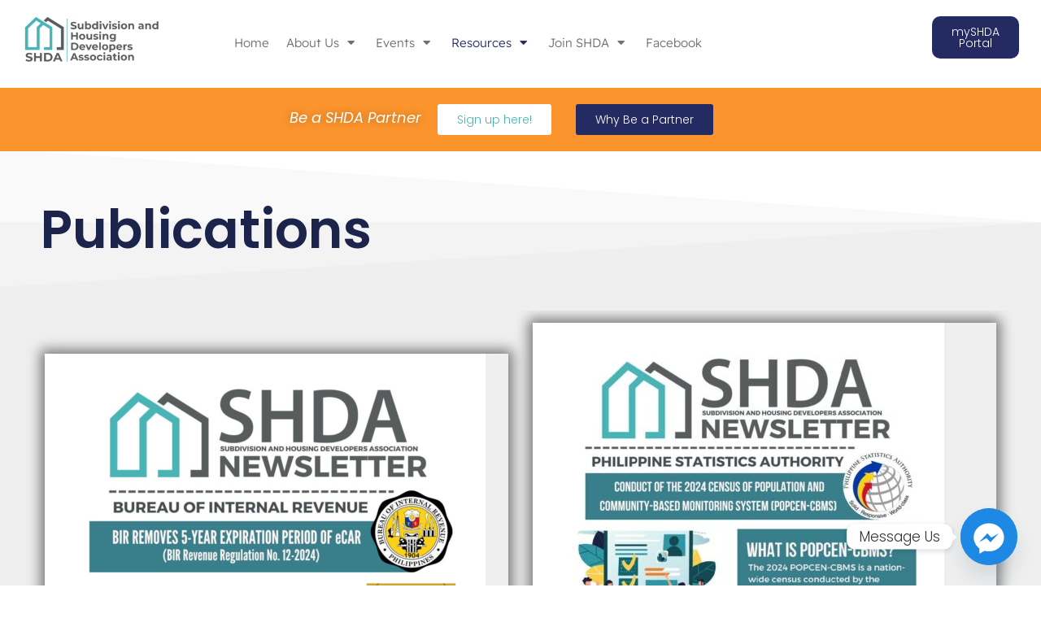

--- FILE ---
content_type: text/html; charset=UTF-8
request_url: https://shda.ph/publications/
body_size: 37645
content:
<!doctype html>
<html lang="en-US">
<head>
	<meta charset="UTF-8">
		<meta name="viewport" content="width=device-width, initial-scale=1">
	<link rel="profile" href="https://gmpg.org/xfn/11">
	<title>Publications &#8211; SHDA | Official Website</title>
<meta name='robots' content='max-image-preview:large' />
	<style>img:is([sizes="auto" i], [sizes^="auto," i]) { contain-intrinsic-size: 3000px 1500px }</style>
	<link rel='dns-prefetch' href='//cdnjs.cloudflare.com' />
<link rel='dns-prefetch' href='//www.googletagmanager.com' />
<link rel='dns-prefetch' href='//maxcdn.bootstrapcdn.com' />
<link rel='dns-prefetch' href='//cdn.jsdelivr.net' />
<link rel="alternate" type="application/rss+xml" title="SHDA | Official Website &raquo; Feed" href="https://shda.ph/feed/" />
<link rel="alternate" type="application/rss+xml" title="SHDA | Official Website &raquo; Comments Feed" href="https://shda.ph/comments/feed/" />
				<script type="text/javascript">
					let mp_ajax_url = "https://shda.ph/wp-admin/admin-ajax.php";
					let mp_currency_symbol = "&#8369;";
					let mp_currency_position = "left";
					let mp_currency_decimal = ".";
					let mp_currency_thousands_separator = ",";
					let mp_num_of_decimal = "2";
					let mp_empty_image_url = "https://shda.ph/wp-content/plugins/mage-eventpress/assets/helper/images/no_image.png";
					let mp_date_format = "D d M , yy";
				</script>
								<style>
					.mep-default-sidrbar-social ul li a{
background: #53b4b4
}
.mep-default-sidrbar-events-schedule ul li i{
background: #53b4b4
}
.df-ico i{
background: #53b4b4
}
.button.button-default.woocommerce.button.alt.button.alt.btn-mep-event-cart{
    background: #242b63 !important;
    border-color: #242b63 !important;
}
.ex-sec-title{
background: #53b4b4
}
h3.ex-sec-title{
background: #53b4b4
}
.mep-default-sidrbar-meta p a{
    color: #242b63;
}
.mep-default-sidrbar-meta .fa-list-alt{
color: #53b4b4;
}
.mep-events-wrapper a{
color: #242b63;
}									</style>
						<script type="text/javascript">
				// WooCommerce Event Manager Ajax URL
				var ajaxurl = "https://shda.ph/wp-admin/admin-ajax.php";
		</script>
		<script>
window._wpemojiSettings = {"baseUrl":"https:\/\/s.w.org\/images\/core\/emoji\/16.0.1\/72x72\/","ext":".png","svgUrl":"https:\/\/s.w.org\/images\/core\/emoji\/16.0.1\/svg\/","svgExt":".svg","source":{"concatemoji":"https:\/\/shda.ph\/wp-includes\/js\/wp-emoji-release.min.js?ver=6.8.3"}};
/*! This file is auto-generated */
!function(s,n){var o,i,e;function c(e){try{var t={supportTests:e,timestamp:(new Date).valueOf()};sessionStorage.setItem(o,JSON.stringify(t))}catch(e){}}function p(e,t,n){e.clearRect(0,0,e.canvas.width,e.canvas.height),e.fillText(t,0,0);var t=new Uint32Array(e.getImageData(0,0,e.canvas.width,e.canvas.height).data),a=(e.clearRect(0,0,e.canvas.width,e.canvas.height),e.fillText(n,0,0),new Uint32Array(e.getImageData(0,0,e.canvas.width,e.canvas.height).data));return t.every(function(e,t){return e===a[t]})}function u(e,t){e.clearRect(0,0,e.canvas.width,e.canvas.height),e.fillText(t,0,0);for(var n=e.getImageData(16,16,1,1),a=0;a<n.data.length;a++)if(0!==n.data[a])return!1;return!0}function f(e,t,n,a){switch(t){case"flag":return n(e,"\ud83c\udff3\ufe0f\u200d\u26a7\ufe0f","\ud83c\udff3\ufe0f\u200b\u26a7\ufe0f")?!1:!n(e,"\ud83c\udde8\ud83c\uddf6","\ud83c\udde8\u200b\ud83c\uddf6")&&!n(e,"\ud83c\udff4\udb40\udc67\udb40\udc62\udb40\udc65\udb40\udc6e\udb40\udc67\udb40\udc7f","\ud83c\udff4\u200b\udb40\udc67\u200b\udb40\udc62\u200b\udb40\udc65\u200b\udb40\udc6e\u200b\udb40\udc67\u200b\udb40\udc7f");case"emoji":return!a(e,"\ud83e\udedf")}return!1}function g(e,t,n,a){var r="undefined"!=typeof WorkerGlobalScope&&self instanceof WorkerGlobalScope?new OffscreenCanvas(300,150):s.createElement("canvas"),o=r.getContext("2d",{willReadFrequently:!0}),i=(o.textBaseline="top",o.font="600 32px Arial",{});return e.forEach(function(e){i[e]=t(o,e,n,a)}),i}function t(e){var t=s.createElement("script");t.src=e,t.defer=!0,s.head.appendChild(t)}"undefined"!=typeof Promise&&(o="wpEmojiSettingsSupports",i=["flag","emoji"],n.supports={everything:!0,everythingExceptFlag:!0},e=new Promise(function(e){s.addEventListener("DOMContentLoaded",e,{once:!0})}),new Promise(function(t){var n=function(){try{var e=JSON.parse(sessionStorage.getItem(o));if("object"==typeof e&&"number"==typeof e.timestamp&&(new Date).valueOf()<e.timestamp+604800&&"object"==typeof e.supportTests)return e.supportTests}catch(e){}return null}();if(!n){if("undefined"!=typeof Worker&&"undefined"!=typeof OffscreenCanvas&&"undefined"!=typeof URL&&URL.createObjectURL&&"undefined"!=typeof Blob)try{var e="postMessage("+g.toString()+"("+[JSON.stringify(i),f.toString(),p.toString(),u.toString()].join(",")+"));",a=new Blob([e],{type:"text/javascript"}),r=new Worker(URL.createObjectURL(a),{name:"wpTestEmojiSupports"});return void(r.onmessage=function(e){c(n=e.data),r.terminate(),t(n)})}catch(e){}c(n=g(i,f,p,u))}t(n)}).then(function(e){for(var t in e)n.supports[t]=e[t],n.supports.everything=n.supports.everything&&n.supports[t],"flag"!==t&&(n.supports.everythingExceptFlag=n.supports.everythingExceptFlag&&n.supports[t]);n.supports.everythingExceptFlag=n.supports.everythingExceptFlag&&!n.supports.flag,n.DOMReady=!1,n.readyCallback=function(){n.DOMReady=!0}}).then(function(){return e}).then(function(){var e;n.supports.everything||(n.readyCallback(),(e=n.source||{}).concatemoji?t(e.concatemoji):e.wpemoji&&e.twemoji&&(t(e.twemoji),t(e.wpemoji)))}))}((window,document),window._wpemojiSettings);
</script>
<link rel='stylesheet' id='formidable-css' href='https://shda.ph/wp-content/plugins/formidable/css/formidableforms.css?ver=57634' media='all' />
<link rel='stylesheet' id='hello-elementor-theme-style-css' href='https://shda.ph/wp-content/themes/hello-elementor/theme.min.css?ver=2.6.1' media='all' />
<link rel='stylesheet' id='elementor-frontend-css' href='https://shda.ph/wp-content/uploads/elementor/css/custom-frontend.min.css?ver=1768483940' media='all' />
<link rel='stylesheet' id='eael-general-css' href='https://shda.ph/wp-content/plugins/essential-addons-for-elementor-lite/assets/front-end/css/view/general.min.css?ver=6.0.1' media='all' />
<link rel='stylesheet' id='eael-11-css' href='https://shda.ph/wp-content/uploads/essential-addons-elementor/eael-11.css?ver=1721744413' media='all' />
<link rel='stylesheet' id='sbi_styles-css' href='https://shda.ph/wp-content/plugins/instagram-feed/css/sbi-styles.min.css?ver=6.4.3' media='all' />
<link rel='stylesheet' id='sby_styles-css' href='https://shda.ph/wp-content/plugins/feeds-for-youtube/css/sb-youtube.min.css?ver=2.2.2' media='all' />
<style id='wp-emoji-styles-inline-css'>

	img.wp-smiley, img.emoji {
		display: inline !important;
		border: none !important;
		box-shadow: none !important;
		height: 1em !important;
		width: 1em !important;
		margin: 0 0.07em !important;
		vertical-align: -0.1em !important;
		background: none !important;
		padding: 0 !important;
	}
</style>
<style id='classic-theme-styles-inline-css'>
/*! This file is auto-generated */
.wp-block-button__link{color:#fff;background-color:#32373c;border-radius:9999px;box-shadow:none;text-decoration:none;padding:calc(.667em + 2px) calc(1.333em + 2px);font-size:1.125em}.wp-block-file__button{background:#32373c;color:#fff;text-decoration:none}
</style>
<link rel='stylesheet' id='fluent_community_global-css' href='https://shda.ph/wp-content/plugins/fluent-community/assets/global.css?ver=1.5.0' media='screen' />
<style id='global-styles-inline-css'>
:root{--wp--preset--aspect-ratio--square: 1;--wp--preset--aspect-ratio--4-3: 4/3;--wp--preset--aspect-ratio--3-4: 3/4;--wp--preset--aspect-ratio--3-2: 3/2;--wp--preset--aspect-ratio--2-3: 2/3;--wp--preset--aspect-ratio--16-9: 16/9;--wp--preset--aspect-ratio--9-16: 9/16;--wp--preset--color--black: #000000;--wp--preset--color--cyan-bluish-gray: #abb8c3;--wp--preset--color--white: #ffffff;--wp--preset--color--pale-pink: #f78da7;--wp--preset--color--vivid-red: #cf2e2e;--wp--preset--color--luminous-vivid-orange: #ff6900;--wp--preset--color--luminous-vivid-amber: #fcb900;--wp--preset--color--light-green-cyan: #7bdcb5;--wp--preset--color--vivid-green-cyan: #00d084;--wp--preset--color--pale-cyan-blue: #8ed1fc;--wp--preset--color--vivid-cyan-blue: #0693e3;--wp--preset--color--vivid-purple: #9b51e0;--wp--preset--gradient--vivid-cyan-blue-to-vivid-purple: linear-gradient(135deg,rgba(6,147,227,1) 0%,rgb(155,81,224) 100%);--wp--preset--gradient--light-green-cyan-to-vivid-green-cyan: linear-gradient(135deg,rgb(122,220,180) 0%,rgb(0,208,130) 100%);--wp--preset--gradient--luminous-vivid-amber-to-luminous-vivid-orange: linear-gradient(135deg,rgba(252,185,0,1) 0%,rgba(255,105,0,1) 100%);--wp--preset--gradient--luminous-vivid-orange-to-vivid-red: linear-gradient(135deg,rgba(255,105,0,1) 0%,rgb(207,46,46) 100%);--wp--preset--gradient--very-light-gray-to-cyan-bluish-gray: linear-gradient(135deg,rgb(238,238,238) 0%,rgb(169,184,195) 100%);--wp--preset--gradient--cool-to-warm-spectrum: linear-gradient(135deg,rgb(74,234,220) 0%,rgb(151,120,209) 20%,rgb(207,42,186) 40%,rgb(238,44,130) 60%,rgb(251,105,98) 80%,rgb(254,248,76) 100%);--wp--preset--gradient--blush-light-purple: linear-gradient(135deg,rgb(255,206,236) 0%,rgb(152,150,240) 100%);--wp--preset--gradient--blush-bordeaux: linear-gradient(135deg,rgb(254,205,165) 0%,rgb(254,45,45) 50%,rgb(107,0,62) 100%);--wp--preset--gradient--luminous-dusk: linear-gradient(135deg,rgb(255,203,112) 0%,rgb(199,81,192) 50%,rgb(65,88,208) 100%);--wp--preset--gradient--pale-ocean: linear-gradient(135deg,rgb(255,245,203) 0%,rgb(182,227,212) 50%,rgb(51,167,181) 100%);--wp--preset--gradient--electric-grass: linear-gradient(135deg,rgb(202,248,128) 0%,rgb(113,206,126) 100%);--wp--preset--gradient--midnight: linear-gradient(135deg,rgb(2,3,129) 0%,rgb(40,116,252) 100%);--wp--preset--font-size--small: 13px;--wp--preset--font-size--medium: 20px;--wp--preset--font-size--large: 36px;--wp--preset--font-size--x-large: 42px;--wp--preset--spacing--20: 0.44rem;--wp--preset--spacing--30: 0.67rem;--wp--preset--spacing--40: 1rem;--wp--preset--spacing--50: 1.5rem;--wp--preset--spacing--60: 2.25rem;--wp--preset--spacing--70: 3.38rem;--wp--preset--spacing--80: 5.06rem;--wp--preset--shadow--natural: 6px 6px 9px rgba(0, 0, 0, 0.2);--wp--preset--shadow--deep: 12px 12px 50px rgba(0, 0, 0, 0.4);--wp--preset--shadow--sharp: 6px 6px 0px rgba(0, 0, 0, 0.2);--wp--preset--shadow--outlined: 6px 6px 0px -3px rgba(255, 255, 255, 1), 6px 6px rgba(0, 0, 0, 1);--wp--preset--shadow--crisp: 6px 6px 0px rgba(0, 0, 0, 1);}:where(.is-layout-flex){gap: 0.5em;}:where(.is-layout-grid){gap: 0.5em;}body .is-layout-flex{display: flex;}.is-layout-flex{flex-wrap: wrap;align-items: center;}.is-layout-flex > :is(*, div){margin: 0;}body .is-layout-grid{display: grid;}.is-layout-grid > :is(*, div){margin: 0;}:where(.wp-block-columns.is-layout-flex){gap: 2em;}:where(.wp-block-columns.is-layout-grid){gap: 2em;}:where(.wp-block-post-template.is-layout-flex){gap: 1.25em;}:where(.wp-block-post-template.is-layout-grid){gap: 1.25em;}.has-black-color{color: var(--wp--preset--color--black) !important;}.has-cyan-bluish-gray-color{color: var(--wp--preset--color--cyan-bluish-gray) !important;}.has-white-color{color: var(--wp--preset--color--white) !important;}.has-pale-pink-color{color: var(--wp--preset--color--pale-pink) !important;}.has-vivid-red-color{color: var(--wp--preset--color--vivid-red) !important;}.has-luminous-vivid-orange-color{color: var(--wp--preset--color--luminous-vivid-orange) !important;}.has-luminous-vivid-amber-color{color: var(--wp--preset--color--luminous-vivid-amber) !important;}.has-light-green-cyan-color{color: var(--wp--preset--color--light-green-cyan) !important;}.has-vivid-green-cyan-color{color: var(--wp--preset--color--vivid-green-cyan) !important;}.has-pale-cyan-blue-color{color: var(--wp--preset--color--pale-cyan-blue) !important;}.has-vivid-cyan-blue-color{color: var(--wp--preset--color--vivid-cyan-blue) !important;}.has-vivid-purple-color{color: var(--wp--preset--color--vivid-purple) !important;}.has-black-background-color{background-color: var(--wp--preset--color--black) !important;}.has-cyan-bluish-gray-background-color{background-color: var(--wp--preset--color--cyan-bluish-gray) !important;}.has-white-background-color{background-color: var(--wp--preset--color--white) !important;}.has-pale-pink-background-color{background-color: var(--wp--preset--color--pale-pink) !important;}.has-vivid-red-background-color{background-color: var(--wp--preset--color--vivid-red) !important;}.has-luminous-vivid-orange-background-color{background-color: var(--wp--preset--color--luminous-vivid-orange) !important;}.has-luminous-vivid-amber-background-color{background-color: var(--wp--preset--color--luminous-vivid-amber) !important;}.has-light-green-cyan-background-color{background-color: var(--wp--preset--color--light-green-cyan) !important;}.has-vivid-green-cyan-background-color{background-color: var(--wp--preset--color--vivid-green-cyan) !important;}.has-pale-cyan-blue-background-color{background-color: var(--wp--preset--color--pale-cyan-blue) !important;}.has-vivid-cyan-blue-background-color{background-color: var(--wp--preset--color--vivid-cyan-blue) !important;}.has-vivid-purple-background-color{background-color: var(--wp--preset--color--vivid-purple) !important;}.has-black-border-color{border-color: var(--wp--preset--color--black) !important;}.has-cyan-bluish-gray-border-color{border-color: var(--wp--preset--color--cyan-bluish-gray) !important;}.has-white-border-color{border-color: var(--wp--preset--color--white) !important;}.has-pale-pink-border-color{border-color: var(--wp--preset--color--pale-pink) !important;}.has-vivid-red-border-color{border-color: var(--wp--preset--color--vivid-red) !important;}.has-luminous-vivid-orange-border-color{border-color: var(--wp--preset--color--luminous-vivid-orange) !important;}.has-luminous-vivid-amber-border-color{border-color: var(--wp--preset--color--luminous-vivid-amber) !important;}.has-light-green-cyan-border-color{border-color: var(--wp--preset--color--light-green-cyan) !important;}.has-vivid-green-cyan-border-color{border-color: var(--wp--preset--color--vivid-green-cyan) !important;}.has-pale-cyan-blue-border-color{border-color: var(--wp--preset--color--pale-cyan-blue) !important;}.has-vivid-cyan-blue-border-color{border-color: var(--wp--preset--color--vivid-cyan-blue) !important;}.has-vivid-purple-border-color{border-color: var(--wp--preset--color--vivid-purple) !important;}.has-vivid-cyan-blue-to-vivid-purple-gradient-background{background: var(--wp--preset--gradient--vivid-cyan-blue-to-vivid-purple) !important;}.has-light-green-cyan-to-vivid-green-cyan-gradient-background{background: var(--wp--preset--gradient--light-green-cyan-to-vivid-green-cyan) !important;}.has-luminous-vivid-amber-to-luminous-vivid-orange-gradient-background{background: var(--wp--preset--gradient--luminous-vivid-amber-to-luminous-vivid-orange) !important;}.has-luminous-vivid-orange-to-vivid-red-gradient-background{background: var(--wp--preset--gradient--luminous-vivid-orange-to-vivid-red) !important;}.has-very-light-gray-to-cyan-bluish-gray-gradient-background{background: var(--wp--preset--gradient--very-light-gray-to-cyan-bluish-gray) !important;}.has-cool-to-warm-spectrum-gradient-background{background: var(--wp--preset--gradient--cool-to-warm-spectrum) !important;}.has-blush-light-purple-gradient-background{background: var(--wp--preset--gradient--blush-light-purple) !important;}.has-blush-bordeaux-gradient-background{background: var(--wp--preset--gradient--blush-bordeaux) !important;}.has-luminous-dusk-gradient-background{background: var(--wp--preset--gradient--luminous-dusk) !important;}.has-pale-ocean-gradient-background{background: var(--wp--preset--gradient--pale-ocean) !important;}.has-electric-grass-gradient-background{background: var(--wp--preset--gradient--electric-grass) !important;}.has-midnight-gradient-background{background: var(--wp--preset--gradient--midnight) !important;}.has-small-font-size{font-size: var(--wp--preset--font-size--small) !important;}.has-medium-font-size{font-size: var(--wp--preset--font-size--medium) !important;}.has-large-font-size{font-size: var(--wp--preset--font-size--large) !important;}.has-x-large-font-size{font-size: var(--wp--preset--font-size--x-large) !important;}
:where(.wp-block-post-template.is-layout-flex){gap: 1.25em;}:where(.wp-block-post-template.is-layout-grid){gap: 1.25em;}
:where(.wp-block-columns.is-layout-flex){gap: 2em;}:where(.wp-block-columns.is-layout-grid){gap: 2em;}
:root :where(.wp-block-pullquote){font-size: 1.5em;line-height: 1.6;}
</style>
<link rel='stylesheet' id='chaty-front-css-css' href='https://shda.ph/wp-content/plugins/chaty/css/chaty-front.min.css?ver=3.2.61721123523' media='all' />
<link rel='stylesheet' id='ctf_styles-css' href='https://shda.ph/wp-content/plugins/custom-twitter-feeds/css/ctf-styles.min.css?ver=2.2.2' media='all' />
<link rel='stylesheet' id='qrcodetagging_from_goaskle_com-css' href='https://shda.ph/wp-content/plugins/qr-code-tag-for-wc-from-goaskle-com/css/qrct.css?ver=6.8.3' media='all' />
<link rel='stylesheet' id='mep-event-form-builder-style-front-css' href='https://shda.ph/wp-content/plugins/woocommerce-event-manager-addon-form-builder/css/front-mep-form-builder.css?ver=1768788681' media='all' />
<link rel='stylesheet' id='woocommerce-layout-css' href='https://shda.ph/wp-content/plugins/woocommerce/assets/css/woocommerce-layout.css?ver=7.9.0' media='all' />
<link rel='stylesheet' id='woocommerce-smallscreen-css' href='https://shda.ph/wp-content/plugins/woocommerce/assets/css/woocommerce-smallscreen.css?ver=7.9.0' media='only screen and (max-width: 768px)' />
<link rel='stylesheet' id='woocommerce-general-css' href='https://shda.ph/wp-content/plugins/woocommerce/assets/css/woocommerce.css?ver=7.9.0' media='all' />
<style id='woocommerce-inline-inline-css'>
.woocommerce form .form-row .required { visibility: visible; }
</style>
<link rel='stylesheet' id='cff-css' href='https://shda.ph/wp-content/plugins/custom-facebook-feed/assets/css/cff-style.min.css?ver=4.2.5' media='all' />
<link rel='stylesheet' id='sb-font-awesome-css' href='https://maxcdn.bootstrapcdn.com/font-awesome/4.7.0/css/font-awesome.min.css?ver=6.8.3' media='all' />
<link rel='stylesheet' id='trz_slick-theme-css' href='https://cdnjs.cloudflare.com/ajax/libs/slick-carousel/1.8.1/slick-theme.min.css?ver=6.8.3' media='all' />
<link rel='stylesheet' id='trz_slick-css-css' href='https://cdnjs.cloudflare.com/ajax/libs/slick-carousel/1.8.1/slick.min.css?ver=6.8.3' media='all' />
<link rel='stylesheet' id='hello-elementor-css' href='https://shda.ph/wp-content/themes/hello-elementor/style.min.css?ver=2.6.1' media='all' />
<link rel='stylesheet' id='elementor-post-66-css' href='https://shda.ph/wp-content/uploads/elementor/css/post-66.css?ver=1768483940' media='all' />
<link rel='stylesheet' id='widget-image-css' href='https://shda.ph/wp-content/plugins/elementor/assets/css/widget-image.min.css?ver=3.31.3' media='all' />
<link rel='stylesheet' id='widget-nav-menu-css' href='https://shda.ph/wp-content/uploads/elementor/css/custom-pro-widget-nav-menu.min.css?ver=1768483940' media='all' />
<link rel='stylesheet' id='elementor-icons-css' href='https://shda.ph/wp-content/plugins/elementor/assets/lib/eicons/css/elementor-icons.min.css?ver=5.43.0' media='all' />
<style id='elementor-icons-inline-css'>

		.elementor-add-new-section .elementor-add-templately-promo-button{
            background-color: #5d4fff;
            background-image: url(https://shda.ph/wp-content/plugins/essential-addons-for-elementor-lite/assets/admin/images/templately/logo-icon.svg);
            background-repeat: no-repeat;
            background-position: center center;
            position: relative;
        }
        
		.elementor-add-new-section .elementor-add-templately-promo-button > i{
            height: 12px;
        }
        
        body .elementor-add-new-section .elementor-add-section-area-button {
            margin-left: 0;
        }

		.elementor-add-new-section .elementor-add-templately-promo-button{
            background-color: #5d4fff;
            background-image: url(https://shda.ph/wp-content/plugins/essential-addons-for-elementor-lite/assets/admin/images/templately/logo-icon.svg);
            background-repeat: no-repeat;
            background-position: center center;
            position: relative;
        }
        
		.elementor-add-new-section .elementor-add-templately-promo-button > i{
            height: 12px;
        }
        
        body .elementor-add-new-section .elementor-add-section-area-button {
            margin-left: 0;
        }
</style>
<link rel='stylesheet' id='widget-heading-css' href='https://shda.ph/wp-content/plugins/elementor/assets/css/widget-heading.min.css?ver=3.31.3' media='all' />
<link rel='stylesheet' id='e-sticky-css' href='https://shda.ph/wp-content/plugins/elementor-pro/assets/css/modules/sticky.min.css?ver=3.30.1' media='all' />
<link rel='stylesheet' id='e-animation-fadeIn-css' href='https://shda.ph/wp-content/plugins/elementor/assets/lib/animations/styles/fadeIn.min.css?ver=3.31.3' media='all' />
<link rel='stylesheet' id='widget-spacer-css' href='https://shda.ph/wp-content/plugins/elementor/assets/css/widget-spacer.min.css?ver=3.31.3' media='all' />
<link rel='stylesheet' id='e-animation-grow-css' href='https://shda.ph/wp-content/plugins/elementor/assets/lib/animations/styles/e-animation-grow.min.css?ver=3.31.3' media='all' />
<link rel='stylesheet' id='widget-divider-css' href='https://shda.ph/wp-content/plugins/elementor/assets/css/widget-divider.min.css?ver=3.31.3' media='all' />
<link rel='stylesheet' id='widget-icon-list-css' href='https://shda.ph/wp-content/uploads/elementor/css/custom-widget-icon-list.min.css?ver=1768483940' media='all' />
<link rel='stylesheet' id='widget-social-icons-css' href='https://shda.ph/wp-content/plugins/elementor/assets/css/widget-social-icons.min.css?ver=3.31.3' media='all' />
<link rel='stylesheet' id='e-apple-webkit-css' href='https://shda.ph/wp-content/uploads/elementor/css/custom-apple-webkit.min.css?ver=1768483940' media='all' />
<link rel='stylesheet' id='cffstyles-css' href='https://shda.ph/wp-content/plugins/custom-facebook-feed/assets/css/cff-style.min.css?ver=4.2.5' media='all' />
<link rel='stylesheet' id='sby-styles-css' href='https://shda.ph/wp-content/plugins/feeds-for-youtube/css/sb-youtube-free.min.css?ver=2.2.2' media='all' />
<link rel='stylesheet' id='sbistyles-css' href='https://shda.ph/wp-content/plugins/instagram-feed/css/sbi-styles.min.css?ver=6.4.3' media='all' />
<link rel='stylesheet' id='e-shapes-css' href='https://shda.ph/wp-content/plugins/elementor/assets/css/conditionals/shapes.min.css?ver=3.31.3' media='all' />
<link rel='stylesheet' id='widget-image-box-css' href='https://shda.ph/wp-content/uploads/elementor/css/custom-widget-image-box.min.css?ver=1768483940' media='all' />
<link rel='stylesheet' id='elementor-post-8123-css' href='https://shda.ph/wp-content/uploads/elementor/css/post-8123.css?ver=1768505841' media='all' />
<link rel='stylesheet' id='elementor-post-11-css' href='https://shda.ph/wp-content/uploads/elementor/css/post-11.css?ver=1768483941' media='all' />
<link rel='stylesheet' id='elementor-post-127-css' href='https://shda.ph/wp-content/uploads/elementor/css/post-127.css?ver=1768483941' media='all' />
<link rel='stylesheet' id='mp_jquery_ui-css' href='https://shda.ph/wp-content/plugins/mage-eventpress/assets/helper/jquery-ui.min.css?ver=1.13.2' media='all' />
<link rel='stylesheet' id='mp_font_awesome-430-css' href='https://cdnjs.cloudflare.com/ajax/libs/font-awesome/4.3.0/css/font-awesome.css?ver=4.3.0' media='all' />
<link rel='stylesheet' id='mp_font_awesome-660-css' href='https://cdnjs.cloudflare.com/ajax/libs/font-awesome/6.6.0/css/all.min.css?ver=6.6.0' media='all' />
<link rel='stylesheet' id='mp_font_awesome-css' href='//cdn.jsdelivr.net/npm/@fortawesome/fontawesome-free@5.15.4/css/all.min.css?ver=5.15.4' media='all' />
<link rel='stylesheet' id='mp_flat_icon-css' href='https://shda.ph/wp-content/plugins/mage-eventpress/assets/helper/flaticon/flaticon.css?ver=6.8.3' media='all' />
<link rel='stylesheet' id='mp_select_2-css' href='https://shda.ph/wp-content/plugins/mage-eventpress/assets/helper/select_2/select2.min.css?ver=4.0.13' media='all' />
<link rel='stylesheet' id='mp_owl_carousel-css' href='https://shda.ph/wp-content/plugins/mage-eventpress/assets/helper/owl_carousel/owl.carousel.min.css?ver=2.3.4' media='all' />
<link rel='stylesheet' id='mep-calendar-min-style-css' href='https://shda.ph/wp-content/plugins/mage-eventpress/assets/helper/calender/calendar.min.css?ver=6.8.3' media='all' />
<link rel='stylesheet' id='filter_pagination-css' href='https://shda.ph/wp-content/plugins/mage-eventpress/assets/frontend/filter_pagination.css?ver=1768788681' media='all' />
<link rel='stylesheet' id='mpwem_style-css' href='https://shda.ph/wp-content/plugins/mage-eventpress/assets/frontend/mpwem_style.css?ver=1768788681' media='all' />
<link rel='stylesheet' id='elementor-gf-local-poppins-css' href='https://shda.ph/wp-content/uploads/elementor/google-fonts/css/poppins.css?ver=1746599847' media='all' />
<link rel='stylesheet' id='elementor-gf-local-readexpro-css' href='https://shda.ph/wp-content/uploads/elementor/google-fonts/css/readexpro.css?ver=1746599847' media='all' />
<link rel='stylesheet' id='elementor-icons-shared-0-css' href='https://shda.ph/wp-content/plugins/elementor/assets/lib/font-awesome/css/fontawesome.min.css?ver=5.15.3' media='all' />
<link rel='stylesheet' id='elementor-icons-fa-solid-css' href='https://shda.ph/wp-content/plugins/elementor/assets/lib/font-awesome/css/solid.min.css?ver=5.15.3' media='all' />
<link rel='stylesheet' id='elementor-icons-fa-brands-css' href='https://shda.ph/wp-content/plugins/elementor/assets/lib/font-awesome/css/brands.min.css?ver=5.15.3' media='all' />
<script id="jquery-core-js-extra">
var mep_ajax = {"mep_ajaxurl":"https:\/\/shda.ph\/wp-admin\/admin-ajax.php"};
</script>
<script src="https://shda.ph/wp-includes/js/jquery/jquery.min.js?ver=3.7.1" id="jquery-core-js"></script>
<script src="https://shda.ph/wp-includes/js/jquery/jquery-migrate.min.js?ver=3.4.1" id="jquery-migrate-js"></script>
<script src="https://cdnjs.cloudflare.com/ajax/libs/slick-carousel/1.8.1/slick.min.js?ver=6.8.3" id="trz_slick-js"></script>

<!-- Google Analytics snippet added by Site Kit -->
<script src="https://www.googletagmanager.com/gtag/js?id=GT-NFDGXD9" id="google_gtagjs-js" async></script>
<script id="google_gtagjs-js-after">
window.dataLayer = window.dataLayer || [];function gtag(){dataLayer.push(arguments);}
gtag('set', 'linker', {"domains":["shda.ph"]} );
gtag("js", new Date());
gtag("set", "developer_id.dZTNiMT", true);
gtag("config", "GT-NFDGXD9");
</script>

<!-- End Google Analytics snippet added by Site Kit -->
<script src="https://shda.ph/wp-content/plugins/mage-eventpress/assets/helper/select_2/select2.min.js?ver=4.0.13" id="mp_select_2-js"></script>
<script src="https://shda.ph/wp-content/plugins/mage-eventpress/assets/helper/owl_carousel/owl.carousel.min.js?ver=2.3.4" id="mp_owl_carousel-js"></script>
<link rel="https://api.w.org/" href="https://shda.ph/wp-json/" /><link rel="alternate" title="JSON" type="application/json" href="https://shda.ph/wp-json/wp/v2/pages/8123" /><link rel="EditURI" type="application/rsd+xml" title="RSD" href="https://shda.ph/xmlrpc.php?rsd" />
<meta name="generator" content="WordPress 6.8.3" />
<meta name="generator" content="WooCommerce 7.9.0" />
<link rel="canonical" href="https://shda.ph/publications/" />
<link rel='shortlink' href='https://shda.ph/?p=8123' />
<link rel="alternate" title="oEmbed (JSON)" type="application/json+oembed" href="https://shda.ph/wp-json/oembed/1.0/embed?url=https%3A%2F%2Fshda.ph%2Fpublications%2F" />
<link rel="alternate" title="oEmbed (XML)" type="text/xml+oembed" href="https://shda.ph/wp-json/oembed/1.0/embed?url=https%3A%2F%2Fshda.ph%2Fpublications%2F&#038;format=xml" />
<meta name="generator" content="Site Kit by Google 1.111.1" />    <style>
        .mep-event-faq-part .ex-sec-title.faq-title-section{background: #242b63;color: #fff;}
		.pagination_area button[class*="defaultButton_xs"],
        .list_with_filter_section [class*="defaultButton"],
        div.item_hover_effect a{
            background-color:#ffbe30;
        }
        div.item_hover_effect a:hover{
            color:#ffbe30;background-color:#fff;border:1px solid #ffbe30;
        }
        ul.mp_event_more_date_list li:hover{
            background-color:#ffbe30;
        }
        .mep-default-sidrbar-events-schedule ul li i, .mep-ev-start-date, h3.mep_list_date i, .df-ico i, .mep-default-sidrbar-address ul li i, .mep-default-sidrbar-social ul li a, button.mep-cat-control, .pagination-sec a, .mep-tem3-title-sec.mep_single_date_btn {
            background: #ffbe30;
            color: #ffffff        }
        .mep-default-sidrbar-meta .fa-list-alt,.mep-list-footer ul li i {
            background: transparent;
            color: #ffbe30;
        }
        .mep_more_date_btn{
            border: 1px solid #ffbe30;
            background: transparent;
            color: #ffbe30;
        }
        .mep-default-sidrbar-meta p a{
            color: #ffbe30;
        }
        .mep_more_date_btn:before{
            background: #ffbe30;
            border-color: #ffbe30;
        }
        .mep-default-sidrbar-events-schedule h3 i, .mep_event_list .mep_list_date, .mep-event-theme-1 .mep-social-share li a, .mep-template-2-hamza .mep-social-share li a {
            color: #ffbe30;
        }

        .mep_event_list_item:hover {
            border-color: #ffbe30;
        }

        .mep_event_list_item .mep-list-header:before, .mep_event_grid_item .mep-list-header:before {
            border-color: #ffbe30;
        }


        /*Cart sec Label Style*/
        .mep-default-feature-cart-sec h3, .mep-event-theme-1 h3.ex-sec-title, .mep-tem3-mid-sec h3.ex-sec-title, .mep-tem3-title-sec, 
		.royal_theme h3.ex-sec-title,
		.mep-events-wrapper .royal_theme table.mep_event_add_cart_table,
		.vanilla_theme.mep-default-theme div.mep-default-feature-date, 
		.vanilla_theme.mep-default-theme div.mep-default-feature-time, 
		.vanilla_theme.mep-default-theme div.mep-default-feature-location,
		.vanilla_theme h3.ex-sec-title,
		.vanilla_theme div.df-dtl h3,
		.vanilla_theme div.df-dtl p, .ex-sec-title, .mep_everyday_date_secs{
            background: #242b63;
            color: #fff;
        }
        .mpwemasp_ticket_area .mep_everyday_date_secs{ background: #242b63; color: #fff; }
        /*FAQ Sec Style*/
        .mep-default-feature-faq-sec h4, .tmep-emplate-3-faq-sec .mep-event-faq-part h4 {
            background: #242b63;
            color: #fff;
        }

        /* h3.ex-sec-title{
            background: #ffbe30;
        }

        .ex-sec-title{
            background: #ffbe30;
            color: #fff;
        } */

        /*Cart Button Style*/
		button.mpwemasp_get_sp,
        .mep-default-feature-cart-sec button.single_add_to_cart_button.button.alt.btn-mep-event-cart, .mep-event-theme-1 .btn-mep-event-cart, .mep-template-2-hamza .btn-mep-event-cart, .mep-tem3-mid-sec .btn-mep-event-cart, .button.button-default.woocommerce.button.alt.button.alt.btn-mep-event-cart {
            background: #242b63;
            color: #fff !important;
            border-color: #242b63;
        }

        /*Calender Button Style*/
        .mep-default-sidrbar-calender-btn a, .mep-event-theme-1 .mep-add-calender, .mep-template-2-hamza .mep-add-calender, .mep-tem3-mid-sec .mep-add-calender, #mep_add_calender_button, .royal_theme #mep_add_calender_button, .royal_theme ul#mep_add_calender_links li a {
            background: #242b63;
            color: #fff !important;
            border-color: #242b63;
        }
        #mep_add_calender_button,
        ul#mep_add_calender_links li a{
            background: #242b63;
            color: #fff !important;
        }
        /**/
        .mep_list_event_details p.read-more a{
            color: #ffbe30;
        }
		.royal_theme .mep-royal-header,
		.royal_theme .mep-default-feature-content{
		    background: ;
		}
		.royal_theme .mep-default-col-1,
		.royal_theme .mep-default-col-2{
			background-color: ;
		}
		.royal_theme .df-ico i,
		.royal_theme .mep-default-sidrbar-social ul li a,
		.royal_theme .mep-default-sidrbar-events-schedule ul li i,
        .royal_theme .mep-default-sidrbar-meta .fa-list-alt,
        .royal_theme .mep-default-sidrbar-events-schedule h3 i{
			background-color: #242b63;
		}
		.royal_theme .mep-default-title,
		.royal_theme div.df-dtl h3,
		.royal_theme .mep-default-col-2,
		.mep-events-wrapper .royal_theme table td{
			border-color: ;
		}
		.royal_theme .mep-default-title h2, 
		.royal_theme .section-heading h2,
		.royal_theme div.df-dtl h3,
		.royal_theme div.df-dtl p,
		.royal_theme .mep-default-sidrbar-map h3, 
		.royal_theme .mep-default-sidrbar-events-schedule h3, 
		.royal_theme h4.mep-cart-table-title,
		.royal_theme table td,
		.royal_theme div.mep-default-feature-content p, 
		.royal_theme div.mep-default-feature-content ul, 
		.royal_theme div.mep-default-feature-content ul li,
		.royal_theme .mep-default-sidrbar-meta p, 
		.royal_theme .mep-default-sidrbar-meta p a, 
		.royal_theme .mep-default-sidrbar-events-schedule h3,
		.royal_theme .mep-default-sidrbar-events-schedule,
		.royal_theme .mep-default-sidrbar-price-seat h5{
            color: #000;
        }
        			label.mep_same_attendee {
			display: none!important;
			}
			.mep-user-info-sec h5 label {
			display: none!important;
			}
			    </style>
    		<style type="text/css">
			[type="date"] {
				background: #fff url(https://cdn1.iconfinder.com/data/icons/cc_mono_icon_set/blacks/16x16/calendar_2.png) 97% 50% no-repeat;
			}
			[type="date"]::-webkit-inner-spin-button {
				display: none;
			}
			[type="date"]::-webkit-calendar-picker-indicator {
				opacity: 0;
			}
		</style>
		<script>document.documentElement.className += " js";</script>
    <style>
		    </style>
	<noscript><style>.woocommerce-product-gallery{ opacity: 1 !important; }</style></noscript>
	<meta name="generator" content="Elementor 3.31.3; features: additional_custom_breakpoints, e_element_cache; settings: css_print_method-external, google_font-enabled, font_display-swap">
<meta name="redi-version" content="1.2.3" />			<style>
				.e-con.e-parent:nth-of-type(n+4):not(.e-lazyloaded):not(.e-no-lazyload),
				.e-con.e-parent:nth-of-type(n+4):not(.e-lazyloaded):not(.e-no-lazyload) * {
					background-image: none !important;
				}
				@media screen and (max-height: 1024px) {
					.e-con.e-parent:nth-of-type(n+3):not(.e-lazyloaded):not(.e-no-lazyload),
					.e-con.e-parent:nth-of-type(n+3):not(.e-lazyloaded):not(.e-no-lazyload) * {
						background-image: none !important;
					}
				}
				@media screen and (max-height: 640px) {
					.e-con.e-parent:nth-of-type(n+2):not(.e-lazyloaded):not(.e-no-lazyload),
					.e-con.e-parent:nth-of-type(n+2):not(.e-lazyloaded):not(.e-no-lazyload) * {
						background-image: none !important;
					}
				}
			</style>
			<style class="wpcode-css-snippet">/* -----------------------------
 * RESOURCES TABLE
 * ---------------------------- */
.document_search {width: 100% ;margin: 0 auto 20px}
.document_search form {width: 100%; display: flex;flex-wrap: wrap; justify-content: flex-start;align-items: stretch;}
.document_search input[type=text] {appearance: none; width: calc(100% - 80px); padding: 20px;border: 1px #48b4b5 solid; border-radius: 10px 0 0 10px;}
.document_search input[type=submit] {appearance: none; width: 80px; padding: 20px 10px;border: 0;background:#48b4b5;color: #fff; border-radius: 0 10px 10px 0;}

.resources_table {width: 100%; background: #242b62; padding: 15px;border-radius: 10px;overflow:hidden}
.resources_table table {background: #fff;margin:0;width:100%;table-layout:fixed}
.resources_table table td small {display: block; max-width: 120px;color: #515151}
.resources_table table td a {color: #242b62}

.resources_grid {width:100%;display: flex;flex-wrap: wrap; justify-content: flex-start;align-items: stretch;}
.resources_grid_item {width: 100%;margin-bottom:2px;background:#1c244b;position:relative;transition: 300ms}
.resources_grid_item:hover {background: #48b4b5 }
.resources_grid_item:hover small {color: #333}
.resources_grid_item a {position:absolute;width:100%;height:100%; left:0 ;top: 0}
.resources_grid_item_filetype {width: 100%;text-align:center; padding: 20px; color: #fff;font-weight: 700;font-size: 5rem}
.resources_grid_item_content {width: 100%;padding: 0 20px 50px;text-align:center;}
.resources_grid_item_content h4 {color:#eee;font-weight: 500; font-size: 0.95rem}
.resources_grid_item_content small {display: block; color:#aaa;font-size: 0.8rem;transition: 300ms}

dialog.modal {position:fixed;left: 50%;top: 50%;margin: 0;z-index:2;transform: translate(-50%,-50%);}
dialog.modal .modalClose {text-align:right;display:block;width: 100%; cursor: pointer;}
dialog.modal.open {display:block;}

@media screen and (min-width: 1024px) {
	.document_search {max-width: 50% ;margin: 0 0 20px}
	.document_search input[type=text] {width: calc(100% - 120px);}
	.document_search input[type=submit] {width: 120px; }
	.resources_table table {width:100%}
	.resources_table table td small {display: block; max-width: 500px}
	
	
	.resources_grid_item {width: calc((100%/3) - 2px);margin: 1px}
	.resources_grid_item_filetype {font-size: 7rem}
	.resources_grid_item_content h4  {color:#eee;font-weight: 600; font-size: 1.2rem}
	.resources_grid_item_content small {font-size: 0.9rem}
}
@media screen and (min-width: 1920px) {
	.resources_grid_item_filetype {font-size: 9rem}
}

/* -----------------------------
 * Upcoming Events CSS
 * ---------------------------- */
.upcoming_events {width: 100%;padding: 50px 0; }
.upcoming_events .slick-slide {background: #eaeaf4}
.upcoming_events .slick-dots li button:hover {background: #48b4b5} 
.upcoming_events_item {background: #eaeaf4;margin: 0 10px;transition: 300ms;position:relative}
/*
.upcoming_events_item_date {width: 100%;text-align:right; font-size: 5rem; font-weight: 700;color: #bdbdc5;line-height: 5rem;transition: 300ms}
.upcoming_events_item_date small {display:block;font-size: 0.9rem; text-align: right; font-weight: 400; color: #555;line-height: 1.2rem;transition: 300ms}
.upcoming_events_item_text p {font-size: 1.5rem;transition: 300ms}
.upcoming_events_item_text p a {color: #111;transition: 300ms}
.upcoming_events_item_text p span {display: block;color: #aaa;font-size: 0.9rem;transition: 300ms}
*/
.upcoming_events_item.slick-current {background: #48b4b5}
.upcoming_events_item.slick-current .upcoming_events_item_date {color: #fff;text-align:center}
.upcoming_events_item.slick-current .upcoming_events_item_date small {color: #fff;text-align:center}
.upcoming_events_item.slick-current .upcoming_events_item_text p span {color: #333}
.upcoming_events_item.slick-current .upcoming_events_item_text {text-align: center !important}

.upcoming_events_item_media {width: 100%;position:relative;overflow:hidden}
.upcoming_events_item_media:before {content: '';display:block;width:100%;padding-top: calc(3 / 3 * 100%);}
.upcoming_events_item_media:after {content: '';display:block;position: absolute;top:0;left:0; width: 100%;height:100%;background: linear-gradient(to bottom,rgba(0,0,0,0.1),rgba(0,0,0,0.8));}
.upcoming_events_item_media img {object-fit: cover;object-position:center;width: 100%;height: 100%; position: absolute; left: 0;top:0;transition: 5s}
.upcoming_events_item_text {width: 100%;padding: 20px; position: absolute; left: 0; bottom: 0;}
.upcoming_events_item_text h3 {margin-bottom: 5px;color:#eee; font-size: 2rem}
.upcoming_events_item_text h3 a {color:#eee;}
.upcoming_events_item_text h3 a:hover {color:#43a3ab;}
.upcoming_events_item_text small {display: block; color: #aaa; font-size: 0.9rem;line-height: 1.2rem}
.upcoming_events_item_text span {display: block; color: #46afb2; font-size: 0.8rem;line-height: 1.2rem}
.upcoming_events_item_text p {font-size: 1rem;color:#ddd;display:block;opacity:1;transition: 800ms;margin:0 0 20px}
.upcoming_events_item_text p a {color: #ddd;}
@media screen and (min-width: 1024px) {
	.upcoming_events_item { width: calc((100% / 3) - 20px); margin: 0 10px 10px;}
	.upcoming_events_item_text h3 {margin-bottom: 5px;color:#eee; font-size: 4rem}
	/*
	.upcoming_events_item {min-height: 400px;margin: 0 15px}
	.upcoming_events_item_date {font-size: 10rem;line-height: 10rem}
	.upcoming_events_item_date small {font-size: 1.2rem}
	.upcoming_events_item.slick-current .upcoming_events_item_date {font-size: 12rem;line-height: 12rem}
	*/
	
}

/* -----------------------------
 * Event Calendar CSS
 * ---------------------------- */
.event_module_title {text-align: left;font-weight: 700;font-size: 2rem;color:#fff}
.event_filter { width: 100%; display: flex;flex-wrap: wrap; justify-content: flex-end;align-items: stretch; margin-bottom: 10px }
.event_filter_box { width: 200px; display: flex;flex-wrap: wrap; justify-content: flex-end;align-items: center; margin-bottom: 20px }
.event_filter_box label {width: calc(100% - 80px);font-weight: 700;text-align: right;padding: 0 10px 0 0;color: #fff}
.event_filter_box select {appearance: none;width: 80px;padding: 10px; border-radius: 10px;background: #fff; border: 1px #aaa solid; text-align: center}
.event_container{width:100%;display: flex;flex-wrap: wrap;justify-content: flex-start;align-items: stretch;box-sizing: border-box; padding: 10px;background: #f5f5f5;border-radius: 10px;margin-bottom: 50px}
.event_item {width: 100%;box-sizing: border-box; background: #fff;margin-bottom:10px;transition: 300ms}
.event_item:hover {transform: scale(1.1);box-shadow: #777 0 2px 10px;z-index: 3;border-radius:10px;overflow:hidden}
.event_item_title {background: #48b4b5;padding: 10px 0;}
.event_item_title h3 {text-align: center; color: #fff;text-transform:uppercase;margin: 0;font-size: 1.4rem}
.event_item_content {padding: 20px}
.event_item_content > div {margin-bottom: 10px}
.event_item_content a {color: #222;transition: 300ms; display:flex;flex-wrap: wrap; justify-content: flex-start;align-items: stretch; }
.event_item_content a:hover {color: #48b4b5; }
.event_item_content > div small {padding: 20px 0; display: block;color: #777;text-align: center;font-size: 10px}
.event_item_content .event_thumb {width: 40px; height: 40px;border-radius: 5px;margin-right: 10px;background-image: url('http://shda.ph/wp-content/uploads/2023/04/calendar.jpg');background-size: 120% 100%;background-position: center -5px;display:flex;flex-wrap: wrap; justify-content: center;align-items: center; font-size: 10px }
.event_item_content .event_thumb img {object-fit:cover;object-position: center;width: 100%;height: 100%}
.event_item_content a span {width: calc(100% - 50px);}
@media screen and (min-width: 800px) {
	.event_module_title {font-size: 4rem}
	.event_item {width: calc((100% / 3) - 2px);margin:1px;}
	.event_item_content a span {width: calc(100% - 50px)}

}
@media screen and (min-width: 1024px) {
	.event_item {width: calc(25% - 2px);margin:1px;}
}

/* -----------------------------
 * RECENT EVENTS CSS
 * ---------------------------- */
.previous_events {width: 100%;display:flex;flex-wrap:wrap; justify-content: flex-start;align-items: stretch; padding: 50px 20px;}
.previous_events_item {width: 100%;margin-bottom:10px; position:relative}
.previous_events_item_media {width: 100%;position:relative;overflow:hidden}
.previous_events_item_media:before {content: '';display:block;width:100%;padding-top: calc(3 / 3 * 100%);}
.previous_events_item_media:after {content: '';display:block;position: absolute;top:0;left:0; width: 100%;height:100%;background: linear-gradient(to bottom,rgba(0,0,0,0.1),rgba(0,0,0,0.8));}
.previous_events_item_media img {object-fit: cover;object-position:center;width: 100%;height: 100%; position: absolute; left: 0;top:0;transition: 5s}
.previous_events_item:hover .previous_events_item_media img {transform: scale(1.2);}
.previous_events_item_text {width: 100%;padding: 20px; position: absolute; left: 0; bottom: 0}
.previous_events_item_text h3 {margin-bottom: 5px}
.previous_events_item_text h3 a {color:#eee;}
.previous_events_item_text h3 a:hover {color:#43a3ab;}
.previous_events_item_text small {display: block; color: #aaa; font-size: 0.9rem;line-height: 1.2rem}
.previous_events_item_text span {display: block; color: #46afb2; font-size: 0.8rem;line-height: 1.2rem}
.previous_events_item_text p {font-size: 0.9rem;color:#ddd;display:block;overflow:hidden;max-height:0;opacity:0;transition: 800ms;margin:0}
.previous_events_item:hover .previous_events_item_text p {max-height: 500px;opacity:1;padding-top: 10px}
@media screen and (min-width: 1024px) {
	.previous_events_item { width: calc((100% / 3) - 20px); margin: 0 10px 10px;}
	.previous_events_item.quarter { width: calc((100% / 4) - 20px); margin: 0 10px 10px;}
}</style><link rel="icon" href="https://shda.ph/wp-content/uploads/2025/08/cropped-SHDA-Logo-32x32.png" sizes="32x32" />
<link rel="icon" href="https://shda.ph/wp-content/uploads/2025/08/cropped-SHDA-Logo-192x192.png" sizes="192x192" />
<link rel="apple-touch-icon" href="https://shda.ph/wp-content/uploads/2025/08/cropped-SHDA-Logo-180x180.png" />
<meta name="msapplication-TileImage" content="https://shda.ph/wp-content/uploads/2025/08/cropped-SHDA-Logo-270x270.png" />
				<style>
					:root {
						--dContainer_Width: 1320px;
						--sidebarLeft: 280px;
						--sidebarRight: 300px;
						--mainSection: calc(100% - 300px);
						--dMPL: 40px;
						--dMP: 20px;
						--dMP_negetive: -20px;
						--dMP_xs: 10px;
						--dMP_xs_negative: -10px;
						--dBRL: 10px;
						--dBR: 5px;
						--dShadow: 0 0 2px #665F5F7A;
					}
					/*****Font size********/
					:root {
						--fs: 14px;
						--fw: normal;
						--fs_small: 13px;
						--fs_label: 16px;
						--fs_h6: 16px;
						--fs_h5: 18px;
						--fs_h4: 22px;
						--fs_h3: 25px;
						--fs_h2: 30px;
						--fs_h1: 35px;
						--fw-thin: 300; /*font weight medium*/
						--fw-normal: 500; /*font weight medium*/
						--fw-medium: 600; /*font weight medium*/
						--fw-bold: bold; /*font weight bold*/
					}
					/*****Button********/
					:root {
						--button_bg: #ea8125;
						--color_button: #fff;
						--button_fs: 16px;
						--button_height: 40px;
						--button_height_xs: 30px;
						--button_width: 120px;
						--button_shadows: 0 8px 12px rgb(51 65 80 / 6%), 0 14px 44px rgb(51 65 80 / 11%);
					}
					/*******Color***********/
					:root {
						--d_color: #303030;
						--color_border: #DDD;
						--color_active: #0E6BB7;
						--color_section: #FAFCFE;
						--color_theme: #2F9DF4;
						--color_theme_ee: #2F9DF4ee;
						--color_theme_cc: #2F9DF4cc;
						--color_theme_aa: #2F9DF4aa;
						--color_theme_88: #2F9DF488;
						--color_theme_77: #2F9DF477;
						--color_theme_alter: #fff;
						--color_warning: #E67C30;
						--color_black: #000;
						--color_success: #006607;
						--color_danger: #C00;
						--color_required: #C00;
						--color_white: #FFFFFF;
						--color_light: #F2F2F2;
						--color_light_1: #BBB;
						--color_light_2: #EAECEE;
						--color_info: #666;
						--color_yellow: #FEBB02;
						--color_blue: #815DF2;
						--color_navy_blue: #007CBA;
						--color_1: #0C5460;
						--color_2: #0CB32612;
						--color_3: #FAFCFE;
						--color_4: #6148BA;
						--color_5: #BCB;
					}
					@media only screen and (max-width: 1100px) {
						:root {
							--fs: 14px;
							--fs_small: 12px;
							--fs_label: 15px;
							--fs_h4: 20px;
							--fs_h3: 22px;
							--fs_h2: 25px;
							--fs_h1: 30px;
							--dMPL: 32px;
							--dMP: 16px;
							--dMP_negetive: -16px;
							--dMP_xs: 8px;
							--dMP_xs_negative: -8px;
						}
					}
					@media only screen and (max-width: 700px) {
						:root {
							--fs: 12px;
							--fs_small: 10px;
							--fs_label: 13px;
							--fs_h6: 15px;
							--fs_h5: 16px;
							--fs_h4: 18px;
							--fs_h3: 20px;
							--fs_h2: 22px;
							--fs_h1: 24px;
							--dMP: 10px;
							--dMP_xs: 5px;
							--dMP_xs_negative: -5px;
							--button_fs: 14px;
						}
					}
				</style>
						<style id="wp-custom-css">
			*{
    font-family: "Poppins", Sans-serif;
    font-weight: 300;
}

.ex-sec-title, .mep-event-faq-part .ex-sec-title{
	  background: #48b4b5;
}

.mep-cart-btn-text{
white-space: break-spaces;	
}

.mep-user-info-sec>label.radio_label, .mep-user-info-sec>label.t-shirt-size {
		margin: 10px !important;
}

.customRadio::before{
	  height: 15px;
    width: 15px;
	  top: 3px;
}
.customRadio.active::after{
	  left: 0;
    top: 3px;
    height: 15px;
    width: 15px;
	  background-color: #48b4b5;
}
@media only screen and (max-width: 768px) {
	.mep-user-info-sec>label.radio_label, .mep-user-info-sec>label.t-shirt-size {
		margin: 10px !important;
		padding-bottom: 10px;
	}

	.mep-user-info-sec>label.radio_label .mep_label_span, .mep-user-info-sec>label.t-shirt-size .mep_label_span{
		margin-bottom: 15px !important;
	}
	
	
	.customRadio::before{
			top: 0px;
	}
	.customRadio.active::after{
    top: 0px;
	}
}

.return-to-shop .button{
	    font-family: poppins,Sans-serif;
        background-color: #48b4b5 !important;
    border-radius: 10px 10px 10px 10px !important;
    color: #fff !important;
    font-weight: 200 !important;
}

.woocommerce-message .button, :where(body:not(.woocommerce-block-theme-has-button-styles)) .woocommerce button.button{
	    font-family: poppins,Sans-serif;
        background-color: #48b4b5 !important;
    border-radius: 10px 10px 10px 10px !important;
    color: #fff !important;
    font-weight: 200 !important;
}

.woocommerce-message, .woocommerce-info {
    border-top-color: #4ab5b6;
}
.woocommerce:where(body:not(.woocommerce-block-theme-has-button-styles)) #respond input#submit.alt, .woocommerce:where(body:not(.woocommerce-block-theme-has-button-styles)) a.button.alt, .woocommerce:where(body:not(.woocommerce-block-theme-has-button-styles)) button.button.alt, .woocommerce:where(body:not(.woocommerce-block-theme-has-button-styles)) input.button.alt, :where(body:not(.woocommerce-block-theme-has-button-styles)) .woocommerce #respond input#submit.alt, :where(body:not(.woocommerce-block-theme-has-button-styles)) .woocommerce a.button.alt, :where(body:not(.woocommerce-block-theme-has-button-styles)) .woocommerce button.button.alt, :where(body:not(.woocommerce-block-theme-has-button-styles)) .woocommerce input.button.alt{
	background-color: #48b4b5;
	font-weight: 200;
}

:where(body:not(.woocommerce-block-theme-has-button-styles)) .woocommerce a.button.alt:hover{
	background-color: #48b4b5;
	font-weight: 200;
}

.woocommerce td.product-name dl.variation dt{
	float: unset;
}

.event-custom-price{
	padding: 0;
}

.event-custom-price li{
	list-style: none;
}

.mep_cart_user_gender{
	display:none;
}

.shop_table th{
	background: #48b4b5 !important;
	color: #fff;
}

.mep-events-container .mep-default-theme{
	flex-wrap: wrap;
}

.mep-events-container .mep-default-theme .mep-default-content{
	width: 100%;
}

.mep-events-container .mep-default-theme .mep-default-sidebar{
	width: 100%;
}
.woocommerce .wc-bacs-bank-details-account-name{
	font-size: 21px;
}

.woocommerce ul.woocommerce-thankyou-order-details li:first-child strong{
	font-weight: 600;
	font-size: 32px;
}
table.tbl-price-list td{
	border-bottom: 1px solid #bfbfbf;
	text-align:center;
}
.tbl-price-list{
	font-size: 18px;
}

.mep_cart_user_inforation_details li{
	padding: 5px 0;
}

.mep_cart_user_inforation_details li:nth-child(odd){
	background: #f0f0f0;
}

.woocommerce #payment #place_order, .woocommerce-page #payment #place_order{
	    font-size: 1.25em;
    padding: 1em 2em;
}

.woocommerce-checkout{
	margin-bottom: 30px;
}


.custom-pagination {
	width: 100%;
	display: flex;
	flex-wrap: wrap;
	position: relative;
	justify-content: center;
	align-items: center;
}
.custom-pagination span,.custom-pagination a {
	padding: 8px;
	margin: 0 2px;
	border: 1px #20222e solid;
	border-radius: 5px;
	color: #20222e;
}

.page-content {
	display: flex;
	justify-content: center;
}

.woocommerce-order {
	max-width: 1140px;
}

.woocommerce-form-coupon-toggle {
	display: none
}

.woocommerce {
		max-width: 1140px;
}		</style>
		</head>
<body class="wp-singular page-template-default page page-id-8123 wp-custom-logo wp-theme-hello-elementor theme-hello-elementor woocommerce-no-js elementor-default elementor-kit-66 elementor-page elementor-page-8123">


<a class="skip-link screen-reader-text" href="#content">
	Skip to content</a>

		<header data-elementor-type="header" data-elementor-id="11" class="elementor elementor-11 elementor-location-header" data-elementor-post-type="elementor_library">
			<div class="elementor-element elementor-element-3c4321d e-con-full e-flex e-con e-parent" data-id="3c4321d" data-element_type="container" data-settings="{&quot;background_background&quot;:&quot;classic&quot;,&quot;sticky&quot;:&quot;top&quot;,&quot;sticky_on&quot;:[&quot;widescreen&quot;,&quot;desktop&quot;,&quot;laptop&quot;,&quot;tablet&quot;,&quot;mobile&quot;],&quot;sticky_offset&quot;:0,&quot;sticky_effects_offset&quot;:0,&quot;sticky_anchor_link_offset&quot;:0}">
		<div class="elementor-element elementor-element-77597dc e-con-full e-flex e-con e-child" data-id="77597dc" data-element_type="container" data-settings="{&quot;background_background&quot;:&quot;classic&quot;}">
		<div class="elementor-element elementor-element-f4a6ab1 e-con-full e-flex e-con e-child" data-id="f4a6ab1" data-element_type="container">
				<div class="elementor-element elementor-element-e2609ae elementor-widget elementor-widget-image" data-id="e2609ae" data-element_type="widget" data-widget_type="image.default">
				<div class="elementor-widget-container">
																<a href="https://shda.ph">
							<img width="300" height="104" src="https://shda.ph/wp-content/uploads/2023/01/SHDA-Logotype-2-300x104.png" class="attachment-medium size-medium wp-image-7820" alt="" srcset="https://shda.ph/wp-content/uploads/2023/01/SHDA-Logotype-2-300x104.png 300w, https://shda.ph/wp-content/uploads/2023/01/SHDA-Logotype-2-1024x355.png 1024w, https://shda.ph/wp-content/uploads/2023/01/SHDA-Logotype-2-768x266.png 768w, https://shda.ph/wp-content/uploads/2023/01/SHDA-Logotype-2-1536x533.png 1536w, https://shda.ph/wp-content/uploads/2023/01/SHDA-Logotype-2-2048x711.png 2048w, https://shda.ph/wp-content/uploads/2023/01/SHDA-Logotype-2-600x208.png 600w" sizes="(max-width: 300px) 100vw, 300px" />								</a>
															</div>
				</div>
				</div>
		<div class="elementor-element elementor-element-5884c03 e-con-full e-flex e-con e-child" data-id="5884c03" data-element_type="container">
				<div class="elementor-element elementor-element-5b799b3 elementor-nav-menu--stretch elementor-widget-laptop__width-initial elementor-hidden-widescreen elementor-hidden-desktop elementor-hidden-laptop elementor-hidden-tablet elementor-hidden-mobile elementor-nav-menu--dropdown-tablet elementor-nav-menu__text-align-aside elementor-nav-menu--toggle elementor-nav-menu--burger elementor-widget elementor-widget-nav-menu" data-id="5b799b3" data-element_type="widget" data-settings="{&quot;full_width&quot;:&quot;stretch&quot;,&quot;layout&quot;:&quot;horizontal&quot;,&quot;submenu_icon&quot;:{&quot;value&quot;:&quot;&lt;i class=\&quot;fas fa-caret-down\&quot;&gt;&lt;\/i&gt;&quot;,&quot;library&quot;:&quot;fa-solid&quot;},&quot;toggle&quot;:&quot;burger&quot;}" data-widget_type="nav-menu.default">
				<div class="elementor-widget-container">
								<nav aria-label="Menu" class="elementor-nav-menu--main elementor-nav-menu__container elementor-nav-menu--layout-horizontal e--pointer-underline e--animation-fade">
				<ul id="menu-1-5b799b3" class="elementor-nav-menu"><li class="menu-item menu-item-type-post_type menu-item-object-page menu-item-home menu-item-56"><a href="https://shda.ph/" class="elementor-item">Home</a></li>
<li class="menu-item menu-item-type-post_type menu-item-object-page menu-item-has-children menu-item-472"><a href="https://shda.ph/mission-vision/" class="elementor-item">About Us</a>
<ul class="sub-menu elementor-nav-menu--dropdown">
	<li class="menu-item menu-item-type-post_type menu-item-object-page menu-item-has-children menu-item-7683"><a href="https://shda.ph/board-advisers/" class="elementor-sub-item">Officers and Members</a>
	<ul class="sub-menu elementor-nav-menu--dropdown">
		<li class="menu-item menu-item-type-post_type menu-item-object-page menu-item-7687"><a href="https://shda.ph/board-advisers/" class="elementor-sub-item">Board Advisers</a></li>
		<li class="menu-item menu-item-type-post_type menu-item-object-page menu-item-11370"><a href="https://shda.ph/board-of-governors/" class="elementor-sub-item">Board of Governors</a></li>
		<li class="menu-item menu-item-type-post_type menu-item-object-page menu-item-7686"><a href="https://shda.ph/members/" class="elementor-sub-item">Members</a></li>
	</ul>
</li>
	<li class="menu-item menu-item-type-post_type menu-item-object-page menu-item-772"><a href="https://shda.ph/mission-vision/" class="elementor-sub-item">Our Mission &#038; Vision</a></li>
	<li class="menu-item menu-item-type-post_type menu-item-object-page menu-item-771"><a href="https://shda.ph/history-of-shda/" class="elementor-sub-item">History of SHDA</a></li>
	<li class="menu-item menu-item-type-post_type menu-item-object-page menu-item-4373"><a href="https://shda.ph/shda-2025/" class="elementor-sub-item">SHDA in 2025</a></li>
	<li class="menu-item menu-item-type-post_type menu-item-object-page menu-item-3075"><a href="https://shda.ph/advocacies/" class="elementor-sub-item">Advocacies</a></li>
</ul>
</li>
<li class="menu-item menu-item-type-post_type menu-item-object-page menu-item-has-children menu-item-473"><a href="https://shda.ph/events-2/" class="elementor-item">Events</a>
<ul class="sub-menu elementor-nav-menu--dropdown">
	<li class="menu-item menu-item-type-custom menu-item-object-custom menu-item-10567"><a href="/events-2/#upcoming" class="elementor-sub-item elementor-item-anchor">Upcoming Events</a></li>
	<li class="menu-item menu-item-type-custom menu-item-object-custom menu-item-has-children menu-item-10568"><a href="/events-2/#previous" class="elementor-sub-item elementor-item-anchor">Previous Events</a>
	<ul class="sub-menu elementor-nav-menu--dropdown">
		<li class="menu-item menu-item-type-post_type menu-item-object-page menu-item-12231"><a href="https://shda.ph/natcon-2025/" class="elementor-sub-item">SHDA-DHSUD 2025 National Developers Convention</a></li>
		<li class="menu-item menu-item-type-post_type menu-item-object-page menu-item-11744"><a href="https://shda.ph/shda-golf-cup-2025/" class="elementor-sub-item">SHDA Golf Cup 2025</a></li>
		<li class="menu-item menu-item-type-post_type menu-item-object-page menu-item-11743"><a href="https://shda.ph/55th-anniversary/" class="elementor-sub-item">55th Anniversary</a></li>
		<li class="menu-item menu-item-type-post_type menu-item-object-page menu-item-10973"><a href="https://shda.ph/natcon-2024/" class="elementor-sub-item">NatCon 2024</a></li>
	</ul>
</li>
	<li class="menu-item menu-item-type-custom menu-item-object-custom menu-item-10569"><a href="/events-2/#calendar" class="elementor-sub-item elementor-item-anchor">Calendar of Activities</a></li>
	<li class="menu-item menu-item-type-custom menu-item-object-custom menu-item-10570"><a href="/events-2/#social" class="elementor-sub-item elementor-item-anchor">Socials</a></li>
</ul>
</li>
<li class="menu-item menu-item-type-post_type menu-item-object-page current-menu-ancestor current-menu-parent current_page_parent current_page_ancestor menu-item-has-children menu-item-4562"><a href="https://shda.ph/downloadables/" class="elementor-item">Resources</a>
<ul class="sub-menu elementor-nav-menu--dropdown">
	<li class="menu-item menu-item-type-post_type menu-item-object-page current-menu-item page_item page-item-8123 current_page_item menu-item-8487"><a href="https://shda.ph/publications/" aria-current="page" class="elementor-sub-item elementor-item-active">Publications</a></li>
	<li class="menu-item menu-item-type-post_type menu-item-object-page menu-item-794"><a href="https://shda.ph/library/" class="elementor-sub-item">Library</a></li>
	<li class="menu-item menu-item-type-post_type menu-item-object-page menu-item-796"><a href="https://shda.ph/downloadables/" class="elementor-sub-item">Downloadables</a></li>
</ul>
</li>
<li class="menu-item menu-item-type-post_type menu-item-object-page menu-item-has-children menu-item-4885"><a href="https://shda.ph/join-shda/" class="elementor-item">Join SHDA</a>
<ul class="sub-menu elementor-nav-menu--dropdown">
	<li class="menu-item menu-item-type-post_type menu-item-object-page menu-item-4921"><a href="https://shda.ph/join-shda/" class="elementor-sub-item">Member Developer</a></li>
	<li class="menu-item menu-item-type-post_type menu-item-object-page menu-item-780"><a href="https://shda.ph/partner-with-shda/" class="elementor-sub-item">Partner</a></li>
</ul>
</li>
<li class="menu-item menu-item-type-post_type menu-item-object-page menu-item-11025"><a href="https://shda.ph/updates/" class="elementor-item">Facebook</a></li>
</ul>			</nav>
					<div class="elementor-menu-toggle" role="button" tabindex="0" aria-label="Menu Toggle" aria-expanded="false">
			<i aria-hidden="true" role="presentation" class="elementor-menu-toggle__icon--open eicon-menu-bar"></i><i aria-hidden="true" role="presentation" class="elementor-menu-toggle__icon--close eicon-close"></i>		</div>
					<nav class="elementor-nav-menu--dropdown elementor-nav-menu__container" aria-hidden="true">
				<ul id="menu-2-5b799b3" class="elementor-nav-menu"><li class="menu-item menu-item-type-post_type menu-item-object-page menu-item-home menu-item-56"><a href="https://shda.ph/" class="elementor-item" tabindex="-1">Home</a></li>
<li class="menu-item menu-item-type-post_type menu-item-object-page menu-item-has-children menu-item-472"><a href="https://shda.ph/mission-vision/" class="elementor-item" tabindex="-1">About Us</a>
<ul class="sub-menu elementor-nav-menu--dropdown">
	<li class="menu-item menu-item-type-post_type menu-item-object-page menu-item-has-children menu-item-7683"><a href="https://shda.ph/board-advisers/" class="elementor-sub-item" tabindex="-1">Officers and Members</a>
	<ul class="sub-menu elementor-nav-menu--dropdown">
		<li class="menu-item menu-item-type-post_type menu-item-object-page menu-item-7687"><a href="https://shda.ph/board-advisers/" class="elementor-sub-item" tabindex="-1">Board Advisers</a></li>
		<li class="menu-item menu-item-type-post_type menu-item-object-page menu-item-11370"><a href="https://shda.ph/board-of-governors/" class="elementor-sub-item" tabindex="-1">Board of Governors</a></li>
		<li class="menu-item menu-item-type-post_type menu-item-object-page menu-item-7686"><a href="https://shda.ph/members/" class="elementor-sub-item" tabindex="-1">Members</a></li>
	</ul>
</li>
	<li class="menu-item menu-item-type-post_type menu-item-object-page menu-item-772"><a href="https://shda.ph/mission-vision/" class="elementor-sub-item" tabindex="-1">Our Mission &#038; Vision</a></li>
	<li class="menu-item menu-item-type-post_type menu-item-object-page menu-item-771"><a href="https://shda.ph/history-of-shda/" class="elementor-sub-item" tabindex="-1">History of SHDA</a></li>
	<li class="menu-item menu-item-type-post_type menu-item-object-page menu-item-4373"><a href="https://shda.ph/shda-2025/" class="elementor-sub-item" tabindex="-1">SHDA in 2025</a></li>
	<li class="menu-item menu-item-type-post_type menu-item-object-page menu-item-3075"><a href="https://shda.ph/advocacies/" class="elementor-sub-item" tabindex="-1">Advocacies</a></li>
</ul>
</li>
<li class="menu-item menu-item-type-post_type menu-item-object-page menu-item-has-children menu-item-473"><a href="https://shda.ph/events-2/" class="elementor-item" tabindex="-1">Events</a>
<ul class="sub-menu elementor-nav-menu--dropdown">
	<li class="menu-item menu-item-type-custom menu-item-object-custom menu-item-10567"><a href="/events-2/#upcoming" class="elementor-sub-item elementor-item-anchor" tabindex="-1">Upcoming Events</a></li>
	<li class="menu-item menu-item-type-custom menu-item-object-custom menu-item-has-children menu-item-10568"><a href="/events-2/#previous" class="elementor-sub-item elementor-item-anchor" tabindex="-1">Previous Events</a>
	<ul class="sub-menu elementor-nav-menu--dropdown">
		<li class="menu-item menu-item-type-post_type menu-item-object-page menu-item-12231"><a href="https://shda.ph/natcon-2025/" class="elementor-sub-item" tabindex="-1">SHDA-DHSUD 2025 National Developers Convention</a></li>
		<li class="menu-item menu-item-type-post_type menu-item-object-page menu-item-11744"><a href="https://shda.ph/shda-golf-cup-2025/" class="elementor-sub-item" tabindex="-1">SHDA Golf Cup 2025</a></li>
		<li class="menu-item menu-item-type-post_type menu-item-object-page menu-item-11743"><a href="https://shda.ph/55th-anniversary/" class="elementor-sub-item" tabindex="-1">55th Anniversary</a></li>
		<li class="menu-item menu-item-type-post_type menu-item-object-page menu-item-10973"><a href="https://shda.ph/natcon-2024/" class="elementor-sub-item" tabindex="-1">NatCon 2024</a></li>
	</ul>
</li>
	<li class="menu-item menu-item-type-custom menu-item-object-custom menu-item-10569"><a href="/events-2/#calendar" class="elementor-sub-item elementor-item-anchor" tabindex="-1">Calendar of Activities</a></li>
	<li class="menu-item menu-item-type-custom menu-item-object-custom menu-item-10570"><a href="/events-2/#social" class="elementor-sub-item elementor-item-anchor" tabindex="-1">Socials</a></li>
</ul>
</li>
<li class="menu-item menu-item-type-post_type menu-item-object-page current-menu-ancestor current-menu-parent current_page_parent current_page_ancestor menu-item-has-children menu-item-4562"><a href="https://shda.ph/downloadables/" class="elementor-item" tabindex="-1">Resources</a>
<ul class="sub-menu elementor-nav-menu--dropdown">
	<li class="menu-item menu-item-type-post_type menu-item-object-page current-menu-item page_item page-item-8123 current_page_item menu-item-8487"><a href="https://shda.ph/publications/" aria-current="page" class="elementor-sub-item elementor-item-active" tabindex="-1">Publications</a></li>
	<li class="menu-item menu-item-type-post_type menu-item-object-page menu-item-794"><a href="https://shda.ph/library/" class="elementor-sub-item" tabindex="-1">Library</a></li>
	<li class="menu-item menu-item-type-post_type menu-item-object-page menu-item-796"><a href="https://shda.ph/downloadables/" class="elementor-sub-item" tabindex="-1">Downloadables</a></li>
</ul>
</li>
<li class="menu-item menu-item-type-post_type menu-item-object-page menu-item-has-children menu-item-4885"><a href="https://shda.ph/join-shda/" class="elementor-item" tabindex="-1">Join SHDA</a>
<ul class="sub-menu elementor-nav-menu--dropdown">
	<li class="menu-item menu-item-type-post_type menu-item-object-page menu-item-4921"><a href="https://shda.ph/join-shda/" class="elementor-sub-item" tabindex="-1">Member Developer</a></li>
	<li class="menu-item menu-item-type-post_type menu-item-object-page menu-item-780"><a href="https://shda.ph/partner-with-shda/" class="elementor-sub-item" tabindex="-1">Partner</a></li>
</ul>
</li>
<li class="menu-item menu-item-type-post_type menu-item-object-page menu-item-11025"><a href="https://shda.ph/updates/" class="elementor-item" tabindex="-1">Facebook</a></li>
</ul>			</nav>
						</div>
				</div>
				<div class="elementor-element elementor-element-905f184 elementor-hidden-tablet elementor-hidden-mobile eael_simple_menu_hamburger_disable_selected_menu_no eael-simple-menu-hamburger-align-right eael-hamburger--tablet elementor-widget elementor-widget-eael-simple-menu" data-id="905f184" data-element_type="widget" data-widget_type="eael-simple-menu.default">
				<div class="elementor-widget-container">
					<style>
                        @media screen and (max-width: 1024px) {
                            .eael-hamburger--tablet {
                                .eael-simple-menu-horizontal,
                                .eael-simple-menu-vertical {
                                    display: none;
                                }
                            }
                            .eael-hamburger--tablet {
                                .eael-simple-menu-container .eael-simple-menu-toggle {
                                    display: block;
                                }
                            }
                        }
                    </style>            <div data-hamburger-icon="&lt;i aria-hidden=&quot;true&quot; class=&quot;fas fa-bars&quot;&gt;&lt;/i&gt;" data-indicator-icon="&lt;i aria-hidden=&quot;true&quot; class=&quot;fas fa-caret-down&quot;&gt;&lt;/i&gt;" data-dropdown-indicator-icon="&lt;i class=&quot;fas fa-caret-down&quot;&gt;&lt;/i&gt;" class="eael-simple-menu-container eael-simple-menu-align-left eael-simple-menu-dropdown-align-left preset-1" data-hamburger-breakpoints="{&quot;mobile&quot;:&quot;Mobile Portrait (&gt; 767px)&quot;,&quot;tablet&quot;:&quot;Tablet Portrait (&gt; 1024px)&quot;,&quot;desktop&quot;:&quot;Desktop (&gt; 2400px)&quot;,&quot;none&quot;:&quot;None&quot;}" data-hamburger-device="tablet">
                <ul id="menu-primary-menu" class="eael-simple-menu eael-simple-menu-dropdown-animate-fade eael-simple-menu-indicator eael-simple-menu-horizontal"><li class="menu-item menu-item-type-post_type menu-item-object-page menu-item-home menu-item-56"><a href="https://shda.ph/">Home</a></li>
<li class="menu-item menu-item-type-post_type menu-item-object-page menu-item-has-children menu-item-472"><a href="https://shda.ph/mission-vision/">About Us</a>
<ul class="sub-menu">
	<li class="menu-item menu-item-type-post_type menu-item-object-page menu-item-has-children menu-item-7683"><a href="https://shda.ph/board-advisers/">Officers and Members</a>
	<ul class="sub-menu">
		<li class="menu-item menu-item-type-post_type menu-item-object-page menu-item-7687"><a href="https://shda.ph/board-advisers/">Board Advisers</a></li>
		<li class="menu-item menu-item-type-post_type menu-item-object-page menu-item-11370"><a href="https://shda.ph/board-of-governors/">Board of Governors</a></li>
		<li class="menu-item menu-item-type-post_type menu-item-object-page menu-item-7686"><a href="https://shda.ph/members/">Members</a></li>
	</ul>
</li>
	<li class="menu-item menu-item-type-post_type menu-item-object-page menu-item-772"><a href="https://shda.ph/mission-vision/">Our Mission &#038; Vision</a></li>
	<li class="menu-item menu-item-type-post_type menu-item-object-page menu-item-771"><a href="https://shda.ph/history-of-shda/">History of SHDA</a></li>
	<li class="menu-item menu-item-type-post_type menu-item-object-page menu-item-4373"><a href="https://shda.ph/shda-2025/">SHDA in 2025</a></li>
	<li class="menu-item menu-item-type-post_type menu-item-object-page menu-item-3075"><a href="https://shda.ph/advocacies/">Advocacies</a></li>
</ul>
</li>
<li class="menu-item menu-item-type-post_type menu-item-object-page menu-item-has-children menu-item-473"><a href="https://shda.ph/events-2/">Events</a>
<ul class="sub-menu">
	<li class="menu-item menu-item-type-custom menu-item-object-custom menu-item-10567"><a href="/events-2/#upcoming">Upcoming Events</a></li>
	<li class="menu-item menu-item-type-custom menu-item-object-custom menu-item-has-children menu-item-10568"><a href="/events-2/#previous">Previous Events</a>
	<ul class="sub-menu">
		<li class="menu-item menu-item-type-post_type menu-item-object-page menu-item-12231"><a href="https://shda.ph/natcon-2025/">SHDA-DHSUD 2025 National Developers Convention</a></li>
		<li class="menu-item menu-item-type-post_type menu-item-object-page menu-item-11744"><a href="https://shda.ph/shda-golf-cup-2025/">SHDA Golf Cup 2025</a></li>
		<li class="menu-item menu-item-type-post_type menu-item-object-page menu-item-11743"><a href="https://shda.ph/55th-anniversary/">55th Anniversary</a></li>
		<li class="menu-item menu-item-type-post_type menu-item-object-page menu-item-10973"><a href="https://shda.ph/natcon-2024/">NatCon 2024</a></li>
	</ul>
</li>
	<li class="menu-item menu-item-type-custom menu-item-object-custom menu-item-10569"><a href="/events-2/#calendar">Calendar of Activities</a></li>
	<li class="menu-item menu-item-type-custom menu-item-object-custom menu-item-10570"><a href="/events-2/#social">Socials</a></li>
</ul>
</li>
<li class="menu-item menu-item-type-post_type menu-item-object-page current-menu-ancestor current-menu-parent current_page_parent current_page_ancestor menu-item-has-children menu-item-4562"><a href="https://shda.ph/downloadables/">Resources</a>
<ul class="sub-menu">
	<li class="menu-item menu-item-type-post_type menu-item-object-page current-menu-item page_item page-item-8123 current_page_item menu-item-8487"><a href="https://shda.ph/publications/" aria-current="page">Publications</a></li>
	<li class="menu-item menu-item-type-post_type menu-item-object-page menu-item-794"><a href="https://shda.ph/library/">Library</a></li>
	<li class="menu-item menu-item-type-post_type menu-item-object-page menu-item-796"><a href="https://shda.ph/downloadables/">Downloadables</a></li>
</ul>
</li>
<li class="menu-item menu-item-type-post_type menu-item-object-page menu-item-has-children menu-item-4885"><a href="https://shda.ph/join-shda/">Join SHDA</a>
<ul class="sub-menu">
	<li class="menu-item menu-item-type-post_type menu-item-object-page menu-item-4921"><a href="https://shda.ph/join-shda/">Member Developer</a></li>
	<li class="menu-item menu-item-type-post_type menu-item-object-page menu-item-780"><a href="https://shda.ph/partner-with-shda/">Partner</a></li>
</ul>
</li>
<li class="menu-item menu-item-type-post_type menu-item-object-page menu-item-11025"><a href="https://shda.ph/updates/">Facebook</a></li>
</ul>                <button class="eael-simple-menu-toggle">
                    <span class="sr-only ">Humberger Toggle Menu</span>
                    <i aria-hidden="true" class="fas fa-bars"></i>                </button>
            </div>
            				</div>
				</div>
				<div class="elementor-element elementor-element-43c534e elementor-nav-menu--stretch elementor-hidden-widescreen elementor-hidden-desktop elementor-hidden-laptop elementor-nav-menu--dropdown-tablet elementor-nav-menu__text-align-aside elementor-nav-menu--toggle elementor-nav-menu--burger elementor-widget elementor-widget-nav-menu" data-id="43c534e" data-element_type="widget" data-settings="{&quot;full_width&quot;:&quot;stretch&quot;,&quot;layout&quot;:&quot;horizontal&quot;,&quot;submenu_icon&quot;:{&quot;value&quot;:&quot;&lt;i class=\&quot;fas fa-caret-down\&quot;&gt;&lt;\/i&gt;&quot;,&quot;library&quot;:&quot;fa-solid&quot;},&quot;toggle&quot;:&quot;burger&quot;}" data-widget_type="nav-menu.default">
				<div class="elementor-widget-container">
								<nav aria-label="Menu" class="elementor-nav-menu--main elementor-nav-menu__container elementor-nav-menu--layout-horizontal e--pointer-underline e--animation-fade">
				<ul id="menu-1-43c534e" class="elementor-nav-menu"><li class="menu-item menu-item-type-post_type menu-item-object-page menu-item-home menu-item-56"><a href="https://shda.ph/" class="elementor-item">Home</a></li>
<li class="menu-item menu-item-type-post_type menu-item-object-page menu-item-has-children menu-item-472"><a href="https://shda.ph/mission-vision/" class="elementor-item">About Us</a>
<ul class="sub-menu elementor-nav-menu--dropdown">
	<li class="menu-item menu-item-type-post_type menu-item-object-page menu-item-has-children menu-item-7683"><a href="https://shda.ph/board-advisers/" class="elementor-sub-item">Officers and Members</a>
	<ul class="sub-menu elementor-nav-menu--dropdown">
		<li class="menu-item menu-item-type-post_type menu-item-object-page menu-item-7687"><a href="https://shda.ph/board-advisers/" class="elementor-sub-item">Board Advisers</a></li>
		<li class="menu-item menu-item-type-post_type menu-item-object-page menu-item-11370"><a href="https://shda.ph/board-of-governors/" class="elementor-sub-item">Board of Governors</a></li>
		<li class="menu-item menu-item-type-post_type menu-item-object-page menu-item-7686"><a href="https://shda.ph/members/" class="elementor-sub-item">Members</a></li>
	</ul>
</li>
	<li class="menu-item menu-item-type-post_type menu-item-object-page menu-item-772"><a href="https://shda.ph/mission-vision/" class="elementor-sub-item">Our Mission &#038; Vision</a></li>
	<li class="menu-item menu-item-type-post_type menu-item-object-page menu-item-771"><a href="https://shda.ph/history-of-shda/" class="elementor-sub-item">History of SHDA</a></li>
	<li class="menu-item menu-item-type-post_type menu-item-object-page menu-item-4373"><a href="https://shda.ph/shda-2025/" class="elementor-sub-item">SHDA in 2025</a></li>
	<li class="menu-item menu-item-type-post_type menu-item-object-page menu-item-3075"><a href="https://shda.ph/advocacies/" class="elementor-sub-item">Advocacies</a></li>
</ul>
</li>
<li class="menu-item menu-item-type-post_type menu-item-object-page menu-item-has-children menu-item-473"><a href="https://shda.ph/events-2/" class="elementor-item">Events</a>
<ul class="sub-menu elementor-nav-menu--dropdown">
	<li class="menu-item menu-item-type-custom menu-item-object-custom menu-item-10567"><a href="/events-2/#upcoming" class="elementor-sub-item elementor-item-anchor">Upcoming Events</a></li>
	<li class="menu-item menu-item-type-custom menu-item-object-custom menu-item-has-children menu-item-10568"><a href="/events-2/#previous" class="elementor-sub-item elementor-item-anchor">Previous Events</a>
	<ul class="sub-menu elementor-nav-menu--dropdown">
		<li class="menu-item menu-item-type-post_type menu-item-object-page menu-item-12231"><a href="https://shda.ph/natcon-2025/" class="elementor-sub-item">SHDA-DHSUD 2025 National Developers Convention</a></li>
		<li class="menu-item menu-item-type-post_type menu-item-object-page menu-item-11744"><a href="https://shda.ph/shda-golf-cup-2025/" class="elementor-sub-item">SHDA Golf Cup 2025</a></li>
		<li class="menu-item menu-item-type-post_type menu-item-object-page menu-item-11743"><a href="https://shda.ph/55th-anniversary/" class="elementor-sub-item">55th Anniversary</a></li>
		<li class="menu-item menu-item-type-post_type menu-item-object-page menu-item-10973"><a href="https://shda.ph/natcon-2024/" class="elementor-sub-item">NatCon 2024</a></li>
	</ul>
</li>
	<li class="menu-item menu-item-type-custom menu-item-object-custom menu-item-10569"><a href="/events-2/#calendar" class="elementor-sub-item elementor-item-anchor">Calendar of Activities</a></li>
	<li class="menu-item menu-item-type-custom menu-item-object-custom menu-item-10570"><a href="/events-2/#social" class="elementor-sub-item elementor-item-anchor">Socials</a></li>
</ul>
</li>
<li class="menu-item menu-item-type-post_type menu-item-object-page current-menu-ancestor current-menu-parent current_page_parent current_page_ancestor menu-item-has-children menu-item-4562"><a href="https://shda.ph/downloadables/" class="elementor-item">Resources</a>
<ul class="sub-menu elementor-nav-menu--dropdown">
	<li class="menu-item menu-item-type-post_type menu-item-object-page current-menu-item page_item page-item-8123 current_page_item menu-item-8487"><a href="https://shda.ph/publications/" aria-current="page" class="elementor-sub-item elementor-item-active">Publications</a></li>
	<li class="menu-item menu-item-type-post_type menu-item-object-page menu-item-794"><a href="https://shda.ph/library/" class="elementor-sub-item">Library</a></li>
	<li class="menu-item menu-item-type-post_type menu-item-object-page menu-item-796"><a href="https://shda.ph/downloadables/" class="elementor-sub-item">Downloadables</a></li>
</ul>
</li>
<li class="menu-item menu-item-type-post_type menu-item-object-page menu-item-has-children menu-item-4885"><a href="https://shda.ph/join-shda/" class="elementor-item">Join SHDA</a>
<ul class="sub-menu elementor-nav-menu--dropdown">
	<li class="menu-item menu-item-type-post_type menu-item-object-page menu-item-4921"><a href="https://shda.ph/join-shda/" class="elementor-sub-item">Member Developer</a></li>
	<li class="menu-item menu-item-type-post_type menu-item-object-page menu-item-780"><a href="https://shda.ph/partner-with-shda/" class="elementor-sub-item">Partner</a></li>
</ul>
</li>
<li class="menu-item menu-item-type-post_type menu-item-object-page menu-item-11025"><a href="https://shda.ph/updates/" class="elementor-item">Facebook</a></li>
</ul>			</nav>
					<div class="elementor-menu-toggle" role="button" tabindex="0" aria-label="Menu Toggle" aria-expanded="false">
			<i aria-hidden="true" role="presentation" class="elementor-menu-toggle__icon--open eicon-menu-bar"></i><i aria-hidden="true" role="presentation" class="elementor-menu-toggle__icon--close eicon-close"></i>		</div>
					<nav class="elementor-nav-menu--dropdown elementor-nav-menu__container" aria-hidden="true">
				<ul id="menu-2-43c534e" class="elementor-nav-menu"><li class="menu-item menu-item-type-post_type menu-item-object-page menu-item-home menu-item-56"><a href="https://shda.ph/" class="elementor-item" tabindex="-1">Home</a></li>
<li class="menu-item menu-item-type-post_type menu-item-object-page menu-item-has-children menu-item-472"><a href="https://shda.ph/mission-vision/" class="elementor-item" tabindex="-1">About Us</a>
<ul class="sub-menu elementor-nav-menu--dropdown">
	<li class="menu-item menu-item-type-post_type menu-item-object-page menu-item-has-children menu-item-7683"><a href="https://shda.ph/board-advisers/" class="elementor-sub-item" tabindex="-1">Officers and Members</a>
	<ul class="sub-menu elementor-nav-menu--dropdown">
		<li class="menu-item menu-item-type-post_type menu-item-object-page menu-item-7687"><a href="https://shda.ph/board-advisers/" class="elementor-sub-item" tabindex="-1">Board Advisers</a></li>
		<li class="menu-item menu-item-type-post_type menu-item-object-page menu-item-11370"><a href="https://shda.ph/board-of-governors/" class="elementor-sub-item" tabindex="-1">Board of Governors</a></li>
		<li class="menu-item menu-item-type-post_type menu-item-object-page menu-item-7686"><a href="https://shda.ph/members/" class="elementor-sub-item" tabindex="-1">Members</a></li>
	</ul>
</li>
	<li class="menu-item menu-item-type-post_type menu-item-object-page menu-item-772"><a href="https://shda.ph/mission-vision/" class="elementor-sub-item" tabindex="-1">Our Mission &#038; Vision</a></li>
	<li class="menu-item menu-item-type-post_type menu-item-object-page menu-item-771"><a href="https://shda.ph/history-of-shda/" class="elementor-sub-item" tabindex="-1">History of SHDA</a></li>
	<li class="menu-item menu-item-type-post_type menu-item-object-page menu-item-4373"><a href="https://shda.ph/shda-2025/" class="elementor-sub-item" tabindex="-1">SHDA in 2025</a></li>
	<li class="menu-item menu-item-type-post_type menu-item-object-page menu-item-3075"><a href="https://shda.ph/advocacies/" class="elementor-sub-item" tabindex="-1">Advocacies</a></li>
</ul>
</li>
<li class="menu-item menu-item-type-post_type menu-item-object-page menu-item-has-children menu-item-473"><a href="https://shda.ph/events-2/" class="elementor-item" tabindex="-1">Events</a>
<ul class="sub-menu elementor-nav-menu--dropdown">
	<li class="menu-item menu-item-type-custom menu-item-object-custom menu-item-10567"><a href="/events-2/#upcoming" class="elementor-sub-item elementor-item-anchor" tabindex="-1">Upcoming Events</a></li>
	<li class="menu-item menu-item-type-custom menu-item-object-custom menu-item-has-children menu-item-10568"><a href="/events-2/#previous" class="elementor-sub-item elementor-item-anchor" tabindex="-1">Previous Events</a>
	<ul class="sub-menu elementor-nav-menu--dropdown">
		<li class="menu-item menu-item-type-post_type menu-item-object-page menu-item-12231"><a href="https://shda.ph/natcon-2025/" class="elementor-sub-item" tabindex="-1">SHDA-DHSUD 2025 National Developers Convention</a></li>
		<li class="menu-item menu-item-type-post_type menu-item-object-page menu-item-11744"><a href="https://shda.ph/shda-golf-cup-2025/" class="elementor-sub-item" tabindex="-1">SHDA Golf Cup 2025</a></li>
		<li class="menu-item menu-item-type-post_type menu-item-object-page menu-item-11743"><a href="https://shda.ph/55th-anniversary/" class="elementor-sub-item" tabindex="-1">55th Anniversary</a></li>
		<li class="menu-item menu-item-type-post_type menu-item-object-page menu-item-10973"><a href="https://shda.ph/natcon-2024/" class="elementor-sub-item" tabindex="-1">NatCon 2024</a></li>
	</ul>
</li>
	<li class="menu-item menu-item-type-custom menu-item-object-custom menu-item-10569"><a href="/events-2/#calendar" class="elementor-sub-item elementor-item-anchor" tabindex="-1">Calendar of Activities</a></li>
	<li class="menu-item menu-item-type-custom menu-item-object-custom menu-item-10570"><a href="/events-2/#social" class="elementor-sub-item elementor-item-anchor" tabindex="-1">Socials</a></li>
</ul>
</li>
<li class="menu-item menu-item-type-post_type menu-item-object-page current-menu-ancestor current-menu-parent current_page_parent current_page_ancestor menu-item-has-children menu-item-4562"><a href="https://shda.ph/downloadables/" class="elementor-item" tabindex="-1">Resources</a>
<ul class="sub-menu elementor-nav-menu--dropdown">
	<li class="menu-item menu-item-type-post_type menu-item-object-page current-menu-item page_item page-item-8123 current_page_item menu-item-8487"><a href="https://shda.ph/publications/" aria-current="page" class="elementor-sub-item elementor-item-active" tabindex="-1">Publications</a></li>
	<li class="menu-item menu-item-type-post_type menu-item-object-page menu-item-794"><a href="https://shda.ph/library/" class="elementor-sub-item" tabindex="-1">Library</a></li>
	<li class="menu-item menu-item-type-post_type menu-item-object-page menu-item-796"><a href="https://shda.ph/downloadables/" class="elementor-sub-item" tabindex="-1">Downloadables</a></li>
</ul>
</li>
<li class="menu-item menu-item-type-post_type menu-item-object-page menu-item-has-children menu-item-4885"><a href="https://shda.ph/join-shda/" class="elementor-item" tabindex="-1">Join SHDA</a>
<ul class="sub-menu elementor-nav-menu--dropdown">
	<li class="menu-item menu-item-type-post_type menu-item-object-page menu-item-4921"><a href="https://shda.ph/join-shda/" class="elementor-sub-item" tabindex="-1">Member Developer</a></li>
	<li class="menu-item menu-item-type-post_type menu-item-object-page menu-item-780"><a href="https://shda.ph/partner-with-shda/" class="elementor-sub-item" tabindex="-1">Partner</a></li>
</ul>
</li>
<li class="menu-item menu-item-type-post_type menu-item-object-page menu-item-11025"><a href="https://shda.ph/updates/" class="elementor-item" tabindex="-1">Facebook</a></li>
</ul>			</nav>
						</div>
				</div>
				</div>
		<div class="elementor-element elementor-element-02f4340 e-con-full elementor-hidden-mobile e-flex e-con e-child" data-id="02f4340" data-element_type="container">
				<div class="elementor-element elementor-element-2d51872 elementor-align-right elementor-widget elementor-widget-button" data-id="2d51872" data-element_type="widget" data-widget_type="button.default">
				<div class="elementor-widget-container">
									<div class="elementor-button-wrapper">
					<a class="elementor-button elementor-button-link elementor-size-sm" href="https://portal.shda.ph">
						<span class="elementor-button-content-wrapper">
									<span class="elementor-button-text">mySHDA Portal</span>
					</span>
					</a>
				</div>
								</div>
				</div>
				</div>
				</div>
		<header class="elementor-element elementor-element-3f50e44 e-con-full e-flex e-con e-child" data-id="3f50e44" data-element_type="container">
		<div class="elementor-element elementor-element-618b5bf e-flex e-con-boxed elementor-invisible e-con e-child" data-id="618b5bf" data-element_type="container" data-settings="{&quot;background_background&quot;:&quot;classic&quot;,&quot;sticky&quot;:&quot;top&quot;,&quot;sticky_offset&quot;:108,&quot;sticky_offset_mobile&quot;:0,&quot;animation&quot;:&quot;fadeIn&quot;,&quot;sticky_on&quot;:[&quot;widescreen&quot;,&quot;desktop&quot;,&quot;laptop&quot;,&quot;tablet&quot;,&quot;mobile&quot;],&quot;sticky_effects_offset&quot;:0,&quot;sticky_anchor_link_offset&quot;:0}">
					<div class="e-con-inner">
		<div class="elementor-element elementor-element-49b6bd3 e-con-full e-flex e-con e-child" data-id="49b6bd3" data-element_type="container">
				<div class="elementor-element elementor-element-110ec87 elementor-widget__width-inherit elementor-widget elementor-widget-heading" data-id="110ec87" data-element_type="widget" data-widget_type="heading.default">
				<div class="elementor-widget-container">
					<h2 class="elementor-heading-title elementor-size-default"><i><b>Be a SHDA Partner</h2>				</div>
				</div>
				</div>
		<div class="elementor-element elementor-element-34593ad e-con-full e-flex e-con e-child" data-id="34593ad" data-element_type="container">
				<div class="elementor-element elementor-element-994fdd7 elementor-align-left elementor-widget elementor-widget-button" data-id="994fdd7" data-element_type="widget" data-widget_type="button.default">
				<div class="elementor-widget-container">
									<div class="elementor-button-wrapper">
					<a class="elementor-button elementor-button-link elementor-size-sm" href="#elementor-action%3Aaction%3Dpopup%3Aopen%26settings%3DeyJpZCI6IjEwNTc4IiwidG9nZ2xlIjpmYWxzZX0%3D">
						<span class="elementor-button-content-wrapper">
									<span class="elementor-button-text">Sign up here!</span>
					</span>
					</a>
				</div>
								</div>
				</div>
				<div class="elementor-element elementor-element-3d8dd72 elementor-align-left elementor-widget elementor-widget-button" data-id="3d8dd72" data-element_type="widget" data-widget_type="button.default">
				<div class="elementor-widget-container">
									<div class="elementor-button-wrapper">
					<a class="elementor-button elementor-button-link elementor-size-sm" href="https://shda.ph/partner-with-shda/">
						<span class="elementor-button-content-wrapper">
									<span class="elementor-button-text">Why Be a Partner</span>
					</span>
					</a>
				</div>
								</div>
				</div>
				</div>
					</div>
				</div>
				</header>
				</div>
				</header>
		
<main id="content" class="site-main post-8123 page type-page status-publish hentry" role="main">
		<div class="page-content">
				<div data-elementor-type="wp-page" data-elementor-id="8123" class="elementor elementor-8123" data-elementor-post-type="page">
						<section class="elementor-section elementor-top-section elementor-element elementor-element-1e07eff elementor-section-boxed elementor-section-height-default elementor-section-height-default" data-id="1e07eff" data-element_type="section" data-settings="{&quot;background_background&quot;:&quot;classic&quot;,&quot;shape_divider_top&quot;:&quot;opacity-tilt&quot;}">
					<div class="elementor-shape elementor-shape-top" aria-hidden="true" data-negative="false">
			<svg xmlns="http://www.w3.org/2000/svg" viewBox="0 0 2600 131.1" preserveAspectRatio="none">
	<path class="elementor-shape-fill" d="M0 0L2600 0 2600 69.1 0 0z"/>
	<path class="elementor-shape-fill" style="opacity:0.5" d="M0 0L2600 0 2600 69.1 0 69.1z"/>
	<path class="elementor-shape-fill" style="opacity:0.25" d="M2600 0L0 0 0 130.1 2600 69.1z"/>
</svg>		</div>
					<div class="elementor-container elementor-column-gap-default">
					<div class="elementor-column elementor-col-100 elementor-top-column elementor-element elementor-element-9a3a2d1" data-id="9a3a2d1" data-element_type="column">
			<div class="elementor-widget-wrap elementor-element-populated">
						<div class="elementor-element elementor-element-7a66d59 elementor-widget elementor-widget-heading" data-id="7a66d59" data-element_type="widget" data-widget_type="heading.default">
				<div class="elementor-widget-container">
					<h2 class="elementor-heading-title elementor-size-default">Publications</h2>				</div>
				</div>
					</div>
		</div>
					</div>
		</section>
				<section class="elementor-section elementor-top-section elementor-element elementor-element-9628990 elementor-section-height-min-height elementor-section-boxed elementor-section-height-default elementor-section-items-middle" data-id="9628990" data-element_type="section" data-settings="{&quot;animation&quot;:&quot;none&quot;,&quot;background_background&quot;:&quot;classic&quot;}">
						<div class="elementor-container elementor-column-gap-extended">
					<div class="elementor-column elementor-col-50 elementor-top-column elementor-element elementor-element-bb9d720" data-id="bb9d720" data-element_type="column">
			<div class="elementor-widget-wrap elementor-element-populated">
						<div class="elementor-element elementor-element-9377b07 elementor-position-top elementor-widget elementor-widget-image-box" data-id="9377b07" data-element_type="widget" data-widget_type="image-box.default">
				<div class="elementor-widget-container">
					<div class="elementor-image-box-wrapper"><figure class="elementor-image-box-img"><a href="https://shda.ph/wp-content/uploads/2024/07/24-06-28.-SHDA-Newsletter-BIR.pdf" target="_blank" tabindex="-1"><img fetchpriority="high" decoding="async" width="542" height="1024" src="https://shda.ph/wp-content/uploads/2024/07/24-06-28.-SHDA-Newsletter-BIR-542x1024.png" class="attachment-large size-large wp-image-8765" alt="" srcset="https://shda.ph/wp-content/uploads/2024/07/24-06-28.-SHDA-Newsletter-BIR-542x1024.png 542w, https://shda.ph/wp-content/uploads/2024/07/24-06-28.-SHDA-Newsletter-BIR-159x300.png 159w, https://shda.ph/wp-content/uploads/2024/07/24-06-28.-SHDA-Newsletter-BIR-768x1450.png 768w, https://shda.ph/wp-content/uploads/2024/07/24-06-28.-SHDA-Newsletter-BIR-814x1536.png 814w, https://shda.ph/wp-content/uploads/2024/07/24-06-28.-SHDA-Newsletter-BIR-1085x2048.png 1085w, https://shda.ph/wp-content/uploads/2024/07/24-06-28.-SHDA-Newsletter-BIR-600x1133.png 600w, https://shda.ph/wp-content/uploads/2024/07/24-06-28.-SHDA-Newsletter-BIR.png 1304w" sizes="(max-width: 542px) 100vw, 542px" /></a></figure><div class="elementor-image-box-content"><p class="elementor-image-box-description">BIR 2024</p></div></div>				</div>
				</div>
				<div class="elementor-element elementor-element-1292e03 elementor-widget elementor-widget-spacer" data-id="1292e03" data-element_type="widget" data-widget_type="spacer.default">
				<div class="elementor-widget-container">
							<div class="elementor-spacer">
			<div class="elementor-spacer-inner"></div>
		</div>
						</div>
				</div>
				<div class="elementor-element elementor-element-22149b4 elementor-position-top elementor-widget elementor-widget-image-box" data-id="22149b4" data-element_type="widget" data-widget_type="image-box.default">
				<div class="elementor-widget-container">
					<div class="elementor-image-box-wrapper"><figure class="elementor-image-box-img"><a href="https://shda.ph/wp-content/uploads/2024/05/24-04-19.-SHDA-Newsletter-SEC-Final.pdf" target="_blank" tabindex="-1"><img decoding="async" width="800" height="884" src="https://shda.ph/wp-content/uploads/2024/05/Screenshot-2024-05-09-at-3.39.42 PM.png" class="attachment-large size-large wp-image-8435" alt="" srcset="https://shda.ph/wp-content/uploads/2024/05/Screenshot-2024-05-09-at-3.39.42 PM.png 921w, https://shda.ph/wp-content/uploads/2024/05/Screenshot-2024-05-09-at-3.39.42 PM-271x300.png 271w, https://shda.ph/wp-content/uploads/2024/05/Screenshot-2024-05-09-at-3.39.42 PM-768x849.png 768w, https://shda.ph/wp-content/uploads/2024/05/Screenshot-2024-05-09-at-3.39.42 PM-600x663.png 600w" sizes="(max-width: 800px) 100vw, 800px" /></a></figure><div class="elementor-image-box-content"><p class="elementor-image-box-description">SEC 2024 Filing Schedule</p></div></div>				</div>
				</div>
					</div>
		</div>
				<div class="elementor-column elementor-col-50 elementor-top-column elementor-element elementor-element-686796c" data-id="686796c" data-element_type="column">
			<div class="elementor-widget-wrap elementor-element-populated">
						<div class="elementor-element elementor-element-85d9cd7 elementor-position-top elementor-widget elementor-widget-image-box" data-id="85d9cd7" data-element_type="widget" data-widget_type="image-box.default">
				<div class="elementor-widget-container">
					<div class="elementor-image-box-wrapper"><figure class="elementor-image-box-img"><a href="https://shda.ph/wp-content/uploads/2024/07/24-06-25.-SHDA-Newsletter-PSA.pdf" target="_blank" tabindex="-1"><img loading="lazy" decoding="async" width="506" height="1024" src="https://shda.ph/wp-content/uploads/2024/07/24-06-25.-SHDA-Newsletter-PSA-506x1024.jpg" class="attachment-large size-large wp-image-8766" alt="" srcset="https://shda.ph/wp-content/uploads/2024/07/24-06-25.-SHDA-Newsletter-PSA-506x1024.jpg 506w, https://shda.ph/wp-content/uploads/2024/07/24-06-25.-SHDA-Newsletter-PSA-148x300.jpg 148w, https://shda.ph/wp-content/uploads/2024/07/24-06-25.-SHDA-Newsletter-PSA-768x1556.jpg 768w, https://shda.ph/wp-content/uploads/2024/07/24-06-25.-SHDA-Newsletter-PSA-758x1536.jpg 758w, https://shda.ph/wp-content/uploads/2024/07/24-06-25.-SHDA-Newsletter-PSA-1011x2048.jpg 1011w, https://shda.ph/wp-content/uploads/2024/07/24-06-25.-SHDA-Newsletter-PSA-600x1215.jpg 600w, https://shda.ph/wp-content/uploads/2024/07/24-06-25.-SHDA-Newsletter-PSA-scaled.jpg 1264w" sizes="(max-width: 506px) 100vw, 506px" /></a></figure><div class="elementor-image-box-content"><p class="elementor-image-box-description">PSA 2024</p></div></div>				</div>
				</div>
				<div class="elementor-element elementor-element-5aed437 elementor-widget elementor-widget-spacer" data-id="5aed437" data-element_type="widget" data-widget_type="spacer.default">
				<div class="elementor-widget-container">
							<div class="elementor-spacer">
			<div class="elementor-spacer-inner"></div>
		</div>
						</div>
				</div>
				<div class="elementor-element elementor-element-b54e0b1 elementor-position-top elementor-widget elementor-widget-image-box" data-id="b54e0b1" data-element_type="widget" data-widget_type="image-box.default">
				<div class="elementor-widget-container">
					<div class="elementor-image-box-wrapper"><figure class="elementor-image-box-img"><a href="https://shda.ph/wp-content/uploads/2024/05/24-04-08.-SHDA-Newsletter-FIRB-Final.pdf" target="_blank" tabindex="-1"><img loading="lazy" decoding="async" width="800" height="991" src="https://shda.ph/wp-content/uploads/2024/05/Screenshot-2024-05-09-at-3.39.59 PM-827x1024.png" class="attachment-large size-large wp-image-8436" alt="" srcset="https://shda.ph/wp-content/uploads/2024/05/Screenshot-2024-05-09-at-3.39.59 PM-827x1024.png 827w, https://shda.ph/wp-content/uploads/2024/05/Screenshot-2024-05-09-at-3.39.59 PM-242x300.png 242w, https://shda.ph/wp-content/uploads/2024/05/Screenshot-2024-05-09-at-3.39.59 PM-768x951.png 768w, https://shda.ph/wp-content/uploads/2024/05/Screenshot-2024-05-09-at-3.39.59 PM-600x743.png 600w, https://shda.ph/wp-content/uploads/2024/05/Screenshot-2024-05-09-at-3.39.59 PM.png 830w" sizes="(max-width: 800px) 100vw, 800px" /></a></figure><div class="elementor-image-box-content"><p class="elementor-image-box-description">FIRB Memorandum Circular No. 001-2024</p></div></div>				</div>
				</div>
					</div>
		</div>
					</div>
		</section>
				<section class="elementor-section elementor-top-section elementor-element elementor-element-55b1183 elementor-section-height-min-height elementor-section-boxed elementor-section-height-default elementor-section-items-middle" data-id="55b1183" data-element_type="section" data-settings="{&quot;animation&quot;:&quot;none&quot;,&quot;background_background&quot;:&quot;classic&quot;}">
						<div class="elementor-container elementor-column-gap-extended">
					<div class="elementor-column elementor-col-33 elementor-top-column elementor-element elementor-element-3fc3f9e" data-id="3fc3f9e" data-element_type="column">
			<div class="elementor-widget-wrap elementor-element-populated">
						<div class="elementor-element elementor-element-ef2cb3f elementor-position-top elementor-widget elementor-widget-image-box" data-id="ef2cb3f" data-element_type="widget" data-widget_type="image-box.default">
				<div class="elementor-widget-container">
					<div class="elementor-image-box-wrapper"><figure class="elementor-image-box-img"><a href="https://shda.ph/wp-content/uploads/2024/07/SHDA-Legal-Gazette-May-Jun-2024.pdf" target="_blank" tabindex="-1"><img loading="lazy" decoding="async" width="2466" height="1384" src="https://shda.ph/wp-content/uploads/2024/07/LG-May-Jun-2024.png" class="attachment-full size-full wp-image-8870" alt="" srcset="https://shda.ph/wp-content/uploads/2024/07/LG-May-Jun-2024.png 2466w, https://shda.ph/wp-content/uploads/2024/07/LG-May-Jun-2024-300x168.png 300w, https://shda.ph/wp-content/uploads/2024/07/LG-May-Jun-2024-1024x575.png 1024w, https://shda.ph/wp-content/uploads/2024/07/LG-May-Jun-2024-768x431.png 768w, https://shda.ph/wp-content/uploads/2024/07/LG-May-Jun-2024-1536x862.png 1536w, https://shda.ph/wp-content/uploads/2024/07/LG-May-Jun-2024-2048x1149.png 2048w, https://shda.ph/wp-content/uploads/2024/07/LG-May-Jun-2024-600x337.png 600w" sizes="(max-width: 2466px) 100vw, 2466px" /></a></figure><div class="elementor-image-box-content"><p class="elementor-image-box-description">Government Issuances (May-June 2024)</p></div></div>				</div>
				</div>
					</div>
		</div>
				<div class="elementor-column elementor-col-33 elementor-top-column elementor-element elementor-element-4a8f21e" data-id="4a8f21e" data-element_type="column">
			<div class="elementor-widget-wrap elementor-element-populated">
						<div class="elementor-element elementor-element-a4ce88f elementor-position-top elementor-widget elementor-widget-image-box" data-id="a4ce88f" data-element_type="widget" data-widget_type="image-box.default">
				<div class="elementor-widget-container">
					<div class="elementor-image-box-wrapper"><figure class="elementor-image-box-img"><a href="https://shda.ph/wp-content/uploads/2024/05/MAR-APR-SHDA-Legal-Gazette.pdf" target="_blank" tabindex="-1"><img loading="lazy" decoding="async" width="1590" height="892" src="https://shda.ph/wp-content/uploads/2024/05/LG-MartoApr24.png" class="attachment-full size-full wp-image-8566" alt="" srcset="https://shda.ph/wp-content/uploads/2024/05/LG-MartoApr24.png 1590w, https://shda.ph/wp-content/uploads/2024/05/LG-MartoApr24-300x168.png 300w, https://shda.ph/wp-content/uploads/2024/05/LG-MartoApr24-1024x574.png 1024w, https://shda.ph/wp-content/uploads/2024/05/LG-MartoApr24-768x431.png 768w, https://shda.ph/wp-content/uploads/2024/05/LG-MartoApr24-1536x862.png 1536w, https://shda.ph/wp-content/uploads/2024/05/LG-MartoApr24-600x337.png 600w" sizes="(max-width: 1590px) 100vw, 1590px" /></a></figure><div class="elementor-image-box-content"><p class="elementor-image-box-description">Government Issuances (Mar-Apr 2024)</p></div></div>				</div>
				</div>
					</div>
		</div>
				<div class="elementor-column elementor-col-33 elementor-top-column elementor-element elementor-element-761de5e" data-id="761de5e" data-element_type="column">
			<div class="elementor-widget-wrap elementor-element-populated">
						<div class="elementor-element elementor-element-4e67577 elementor-position-top elementor-widget elementor-widget-image-box" data-id="4e67577" data-element_type="widget" data-widget_type="image-box.default">
				<div class="elementor-widget-container">
					<div class="elementor-image-box-wrapper"><figure class="elementor-image-box-img"><a href="https://shda.ph/wp-content/uploads/2024/05/JAN-FEB-SHDA-Legal-Gazette.pdf" target="_blank" tabindex="-1"><img loading="lazy" decoding="async" width="1586" height="890" src="https://shda.ph/wp-content/uploads/2024/05/LG-JantoFeb24.png" class="attachment-full size-full wp-image-8565" alt="" srcset="https://shda.ph/wp-content/uploads/2024/05/LG-JantoFeb24.png 1586w, https://shda.ph/wp-content/uploads/2024/05/LG-JantoFeb24-300x168.png 300w, https://shda.ph/wp-content/uploads/2024/05/LG-JantoFeb24-1024x575.png 1024w, https://shda.ph/wp-content/uploads/2024/05/LG-JantoFeb24-768x431.png 768w, https://shda.ph/wp-content/uploads/2024/05/LG-JantoFeb24-1536x862.png 1536w, https://shda.ph/wp-content/uploads/2024/05/LG-JantoFeb24-600x337.png 600w" sizes="(max-width: 1586px) 100vw, 1586px" /></a></figure><div class="elementor-image-box-content"><p class="elementor-image-box-description">Government Issuances (Jan-Feb 2024)</p></div></div>				</div>
				</div>
					</div>
		</div>
					</div>
		</section>
				<section class="elementor-section elementor-top-section elementor-element elementor-element-c14d4dd elementor-section-height-min-height elementor-section-boxed elementor-section-height-default elementor-section-items-middle" data-id="c14d4dd" data-element_type="section" data-settings="{&quot;animation&quot;:&quot;none&quot;,&quot;background_background&quot;:&quot;classic&quot;}">
						<div class="elementor-container elementor-column-gap-extended">
					<div class="elementor-column elementor-col-33 elementor-top-column elementor-element elementor-element-9d7f37e" data-id="9d7f37e" data-element_type="column">
			<div class="elementor-widget-wrap elementor-element-populated">
						<div class="elementor-element elementor-element-572364b elementor-position-top elementor-widget elementor-widget-image-box" data-id="572364b" data-element_type="widget" data-widget_type="image-box.default">
				<div class="elementor-widget-container">
					<div class="elementor-image-box-wrapper"><figure class="elementor-image-box-img"><a href="https://shda.ph/wp-content/uploads/2024/07/SHDA-Legal-Gazette-AMLC-Updates-May-2024.pdf" target="_blank" tabindex="-1"><img loading="lazy" decoding="async" width="2470" height="1388" src="https://shda.ph/wp-content/uploads/2024/07/AMLC-May-2024.png" class="attachment-full size-full wp-image-8753" alt="" srcset="https://shda.ph/wp-content/uploads/2024/07/AMLC-May-2024.png 2470w, https://shda.ph/wp-content/uploads/2024/07/AMLC-May-2024-300x169.png 300w, https://shda.ph/wp-content/uploads/2024/07/AMLC-May-2024-1024x575.png 1024w, https://shda.ph/wp-content/uploads/2024/07/AMLC-May-2024-768x432.png 768w, https://shda.ph/wp-content/uploads/2024/07/AMLC-May-2024-1536x863.png 1536w, https://shda.ph/wp-content/uploads/2024/07/AMLC-May-2024-2048x1151.png 2048w, https://shda.ph/wp-content/uploads/2024/07/AMLC-May-2024-600x337.png 600w" sizes="(max-width: 2470px) 100vw, 2470px" /></a></figure><div class="elementor-image-box-content"><p class="elementor-image-box-description">AMLC Updates (May 2024)</p></div></div>				</div>
				</div>
					</div>
		</div>
				<div class="elementor-column elementor-col-33 elementor-top-column elementor-element elementor-element-5a3c09a" data-id="5a3c09a" data-element_type="column">
			<div class="elementor-widget-wrap">
							</div>
		</div>
				<div class="elementor-column elementor-col-33 elementor-top-column elementor-element elementor-element-5c05e36" data-id="5c05e36" data-element_type="column">
			<div class="elementor-widget-wrap">
							</div>
		</div>
					</div>
		</section>
				</div>
				<div class="post-tags">
					</div>
			</div>

	<section id="comments" class="comments-area">

	


</section><!-- .comments-area -->
</main>

			<div data-elementor-type="footer" data-elementor-id="127" class="elementor elementor-127 elementor-location-footer" data-elementor-post-type="elementor_library">
					<section class="elementor-section elementor-top-section elementor-element elementor-element-e5e31f1 elementor-section-boxed elementor-section-height-default elementor-section-height-default" data-id="e5e31f1" data-element_type="section" data-settings="{&quot;background_background&quot;:&quot;classic&quot;}">
						<div class="elementor-container elementor-column-gap-default">
					<div class="elementor-column elementor-col-100 elementor-top-column elementor-element elementor-element-fee3a41" data-id="fee3a41" data-element_type="column">
			<div class="elementor-widget-wrap elementor-element-populated">
						<div class="elementor-element elementor-element-257d70c elementor-widget elementor-widget-spacer" data-id="257d70c" data-element_type="widget" data-widget_type="spacer.default">
				<div class="elementor-widget-container">
							<div class="elementor-spacer">
			<div class="elementor-spacer-inner"></div>
		</div>
						</div>
				</div>
					</div>
		</div>
					</div>
		</section>
				<section class="elementor-section elementor-top-section elementor-element elementor-element-a2247d2 elementor-section-boxed elementor-section-height-default elementor-section-height-default" data-id="a2247d2" data-element_type="section" data-settings="{&quot;background_background&quot;:&quot;classic&quot;}">
						<div class="elementor-container elementor-column-gap-default">
					<div class="elementor-column elementor-col-33 elementor-top-column elementor-element elementor-element-394b6a1" data-id="394b6a1" data-element_type="column" data-settings="{&quot;background_background&quot;:&quot;classic&quot;}">
			<div class="elementor-widget-wrap elementor-element-populated">
						<div class="elementor-element elementor-element-fe0ad1f elementor-widget elementor-widget-image" data-id="fe0ad1f" data-element_type="widget" data-widget_type="image.default">
				<div class="elementor-widget-container">
															<img width="498" height="180" src="https://shda.ph/wp-content/uploads/2023/01/logowhite-1-e1713259507273.png" class="attachment-full size-full wp-image-144" alt="" srcset="https://shda.ph/wp-content/uploads/2023/01/logowhite-1-e1713259507273.png 498w, https://shda.ph/wp-content/uploads/2023/01/logowhite-1-e1713259507273-300x108.png 300w" sizes="(max-width: 498px) 100vw, 498px" />															</div>
				</div>
				<div class="elementor-element elementor-element-f4bc191 elementor-widget elementor-widget-spacer" data-id="f4bc191" data-element_type="widget" data-widget_type="spacer.default">
				<div class="elementor-widget-container">
							<div class="elementor-spacer">
			<div class="elementor-spacer-inner"></div>
		</div>
						</div>
				</div>
				<div class="elementor-element elementor-element-8e1414e elementor-widget elementor-widget-heading" data-id="8e1414e" data-element_type="widget" data-widget_type="heading.default">
				<div class="elementor-widget-container">
					<h2 class="elementor-heading-title elementor-size-default">Connect with our nationwide network of 350 member developers and benefit from their shared expertise.</h2>				</div>
				</div>
				<div class="elementor-element elementor-element-02ba817 elementor-widget elementor-widget-spacer" data-id="02ba817" data-element_type="widget" data-widget_type="spacer.default">
				<div class="elementor-widget-container">
							<div class="elementor-spacer">
			<div class="elementor-spacer-inner"></div>
		</div>
						</div>
				</div>
				<div class="elementor-element elementor-element-eef7d5d elementor-align-center elementor-widget elementor-widget-button" data-id="eef7d5d" data-element_type="widget" data-widget_type="button.default">
				<div class="elementor-widget-container">
									<div class="elementor-button-wrapper">
					<a class="elementor-button elementor-button-link elementor-size-sm elementor-animation-grow" href="https://shda.ph/join-shda/">
						<span class="elementor-button-content-wrapper">
									<span class="elementor-button-text">Join SHDA</span>
					</span>
					</a>
				</div>
								</div>
				</div>
					</div>
		</div>
				<div class="elementor-column elementor-col-66 elementor-top-column elementor-element elementor-element-2a5f755" data-id="2a5f755" data-element_type="column">
			<div class="elementor-widget-wrap elementor-element-populated">
						<div class="elementor-element elementor-element-ee13a22 elementor-widget elementor-widget-heading" data-id="ee13a22" data-element_type="widget" data-widget_type="heading.default">
				<div class="elementor-widget-container">
					<h2 class="elementor-heading-title elementor-size-default">The Subdivision and Housing Developers Association (SHDA), Inc. is the foremost industry association for housing and development in the Philippines.</h2>				</div>
				</div>
				<div class="elementor-element elementor-element-6ed140c elementor-widget-divider--view-line elementor-widget elementor-widget-divider" data-id="6ed140c" data-element_type="widget" data-widget_type="divider.default">
				<div class="elementor-widget-container">
							<div class="elementor-divider">
			<span class="elementor-divider-separator">
						</span>
		</div>
						</div>
				</div>
				<section class="elementor-section elementor-inner-section elementor-element elementor-element-967c952 elementor-section-boxed elementor-section-height-default elementor-section-height-default" data-id="967c952" data-element_type="section">
						<div class="elementor-container elementor-column-gap-default">
					<div class="elementor-column elementor-col-50 elementor-inner-column elementor-element elementor-element-a66c714" data-id="a66c714" data-element_type="column">
			<div class="elementor-widget-wrap elementor-element-populated">
						<div class="elementor-element elementor-element-a5bf128 elementor-widget elementor-widget-heading" data-id="a5bf128" data-element_type="widget" data-widget_type="heading.default">
				<div class="elementor-widget-container">
					<h2 class="elementor-heading-title elementor-size-default"><a href="https://shda.ph/about-shda/">Officers and Members</a></h2>				</div>
				</div>
				<div class="elementor-element elementor-element-0598956 elementor-widget elementor-widget-spacer" data-id="0598956" data-element_type="widget" data-widget_type="spacer.default">
				<div class="elementor-widget-container">
							<div class="elementor-spacer">
			<div class="elementor-spacer-inner"></div>
		</div>
						</div>
				</div>
				<div class="elementor-element elementor-element-6f41e9a elementor-widget elementor-widget-heading" data-id="6f41e9a" data-element_type="widget" data-widget_type="heading.default">
				<div class="elementor-widget-container">
					<h2 class="elementor-heading-title elementor-size-default"><a href="https://shda.ph/board-of-governors/">• Board of Governors



</a></h2>				</div>
				</div>
				<div class="elementor-element elementor-element-191a504 elementor-widget elementor-widget-heading" data-id="191a504" data-element_type="widget" data-widget_type="heading.default">
				<div class="elementor-widget-container">
					<h2 class="elementor-heading-title elementor-size-default"><a href="https://shda.ph/board-advisers/">• Board Advisers</a></h2>				</div>
				</div>
				<div class="elementor-element elementor-element-39bde2c elementor-widget elementor-widget-heading" data-id="39bde2c" data-element_type="widget" data-widget_type="heading.default">
				<div class="elementor-widget-container">
					<h2 class="elementor-heading-title elementor-size-default"><a href="https://shda.ph/members/">• Members


</a></h2>				</div>
				</div>
				<div class="elementor-element elementor-element-b7662d9 elementor-widget elementor-widget-spacer" data-id="b7662d9" data-element_type="widget" data-widget_type="spacer.default">
				<div class="elementor-widget-container">
							<div class="elementor-spacer">
			<div class="elementor-spacer-inner"></div>
		</div>
						</div>
				</div>
				<div class="elementor-element elementor-element-40deb29 elementor-widget elementor-widget-heading" data-id="40deb29" data-element_type="widget" data-widget_type="heading.default">
				<div class="elementor-widget-container">
					<h2 class="elementor-heading-title elementor-size-default"><a href="https://shda.ph/privacy-policy-social-media/">Privacy Policy</a></h2>				</div>
				</div>
					</div>
		</div>
				<div class="elementor-column elementor-col-50 elementor-inner-column elementor-element elementor-element-215fae2" data-id="215fae2" data-element_type="column">
			<div class="elementor-widget-wrap elementor-element-populated">
						<div class="elementor-element elementor-element-b7f52da elementor-widget elementor-widget-heading" data-id="b7f52da" data-element_type="widget" data-widget_type="heading.default">
				<div class="elementor-widget-container">
					<h2 class="elementor-heading-title elementor-size-default">Contact us at</h2>				</div>
				</div>
				<div class="elementor-element elementor-element-bf920d5 elementor-widget elementor-widget-spacer" data-id="bf920d5" data-element_type="widget" data-widget_type="spacer.default">
				<div class="elementor-widget-container">
							<div class="elementor-spacer">
			<div class="elementor-spacer-inner"></div>
		</div>
						</div>
				</div>
				<div class="elementor-element elementor-element-e050c4b elementor-icon-list--layout-traditional elementor-list-item-link-full_width elementor-widget elementor-widget-icon-list" data-id="e050c4b" data-element_type="widget" data-widget_type="icon-list.default">
				<div class="elementor-widget-container">
							<ul class="elementor-icon-list-items">
							<li class="elementor-icon-list-item">
											<span class="elementor-icon-list-icon">
							<i aria-hidden="true" class="fas fa-mail-bulk"></i>						</span>
										<span class="elementor-icon-list-text">shda.secretariat@gmail.com</span>
									</li>
						</ul>
						</div>
				</div>
				<div class="elementor-element elementor-element-3de168c elementor-widget elementor-widget-spacer" data-id="3de168c" data-element_type="widget" data-widget_type="spacer.default">
				<div class="elementor-widget-container">
							<div class="elementor-spacer">
			<div class="elementor-spacer-inner"></div>
		</div>
						</div>
				</div>
				<div class="elementor-element elementor-element-77d8894 elementor-icon-list--layout-traditional elementor-list-item-link-full_width elementor-widget elementor-widget-icon-list" data-id="77d8894" data-element_type="widget" data-widget_type="icon-list.default">
				<div class="elementor-widget-container">
							<ul class="elementor-icon-list-items">
							<li class="elementor-icon-list-item">
											<span class="elementor-icon-list-icon">
							<i aria-hidden="true" class="fas fa-phone"></i>						</span>
										<span class="elementor-icon-list-text">(632) 8721-8188</span>
									</li>
								<li class="elementor-icon-list-item">
											<span class="elementor-icon-list-icon">
							<i aria-hidden="true" class="fas fa-phone"></i>						</span>
										<span class="elementor-icon-list-text">(632) 8893-4328</span>
									</li>
								<li class="elementor-icon-list-item">
											<span class="elementor-icon-list-icon">
							<i aria-hidden="true" class="fas fa-phone"></i>						</span>
										<span class="elementor-icon-list-text">(632) 8856-1554</span>
									</li>
						</ul>
						</div>
				</div>
				<div class="elementor-element elementor-element-18acd21 elementor-widget elementor-widget-spacer" data-id="18acd21" data-element_type="widget" data-widget_type="spacer.default">
				<div class="elementor-widget-container">
							<div class="elementor-spacer">
			<div class="elementor-spacer-inner"></div>
		</div>
						</div>
				</div>
				<div class="elementor-element elementor-element-09cbb30 elementor-widget elementor-widget-heading" data-id="09cbb30" data-element_type="widget" data-widget_type="heading.default">
				<div class="elementor-widget-container">
					<h2 class="elementor-heading-title elementor-size-default">Headquarters</h2>				</div>
				</div>
				<div class="elementor-element elementor-element-19c743c elementor-widget elementor-widget-spacer" data-id="19c743c" data-element_type="widget" data-widget_type="spacer.default">
				<div class="elementor-widget-container">
							<div class="elementor-spacer">
			<div class="elementor-spacer-inner"></div>
		</div>
						</div>
				</div>
				<div class="elementor-element elementor-element-2f65322 elementor-widget elementor-widget-heading" data-id="2f65322" data-element_type="widget" data-widget_type="heading.default">
				<div class="elementor-widget-container">
					<h2 class="elementor-heading-title elementor-size-default">5th Floor Kalayaan Building  <br>  Dela Rosa Corner Salcedo Street  <br> Legazpi Village, Makati City</h2>				</div>
				</div>
					</div>
		</div>
					</div>
		</section>
					</div>
		</div>
					</div>
		</section>
				<section class="elementor-section elementor-top-section elementor-element elementor-element-5794e78 elementor-section-boxed elementor-section-height-default elementor-section-height-default" data-id="5794e78" data-element_type="section" data-settings="{&quot;background_background&quot;:&quot;classic&quot;}">
						<div class="elementor-container elementor-column-gap-default">
					<div class="elementor-column elementor-col-100 elementor-top-column elementor-element elementor-element-a920716" data-id="a920716" data-element_type="column">
			<div class="elementor-widget-wrap elementor-element-populated">
						<div class="elementor-element elementor-element-e8c01cf elementor-shape-circle elementor-grid-0 e-grid-align-center elementor-widget elementor-widget-social-icons" data-id="e8c01cf" data-element_type="widget" data-widget_type="social-icons.default">
				<div class="elementor-widget-container">
							<div class="elementor-social-icons-wrapper elementor-grid" role="list">
							<span class="elementor-grid-item" role="listitem">
					<a class="elementor-icon elementor-social-icon elementor-social-icon-facebook elementor-repeater-item-ffd1429" href="https://www.facebook.com/shdaph" target="_blank">
						<span class="elementor-screen-only">Facebook</span>
						<i class="fab fa-facebook"></i>					</a>
				</span>
							<span class="elementor-grid-item" role="listitem">
					<a class="elementor-icon elementor-social-icon elementor-social-icon-linkedin elementor-repeater-item-5e360e9" href="https://www.linkedin.com/company/subdivision-and-housing-developers-association-shda-/about/" target="_blank">
						<span class="elementor-screen-only">Linkedin</span>
						<i class="fab fa-linkedin"></i>					</a>
				</span>
							<span class="elementor-grid-item" role="listitem">
					<a class="elementor-icon elementor-social-icon elementor-social-icon-youtube elementor-repeater-item-5503e5e" href="https://www.youtube.com/@shdasecretariat" target="_blank">
						<span class="elementor-screen-only">Youtube</span>
						<i class="fab fa-youtube"></i>					</a>
				</span>
					</div>
						</div>
				</div>
				<div class="elementor-element elementor-element-e1b3071 elementor-widget-divider--view-line elementor-widget elementor-widget-divider" data-id="e1b3071" data-element_type="widget" data-widget_type="divider.default">
				<div class="elementor-widget-container">
							<div class="elementor-divider">
			<span class="elementor-divider-separator">
						</span>
		</div>
						</div>
				</div>
				<div class="elementor-element elementor-element-0c14009 elementor-widget elementor-widget-spacer" data-id="0c14009" data-element_type="widget" data-widget_type="spacer.default">
				<div class="elementor-widget-container">
							<div class="elementor-spacer">
			<div class="elementor-spacer-inner"></div>
		</div>
						</div>
				</div>
				<div class="elementor-element elementor-element-7f0d4e6 elementor-widget elementor-widget-heading" data-id="7f0d4e6" data-element_type="widget" data-widget_type="heading.default">
				<div class="elementor-widget-container">
					<h2 class="elementor-heading-title elementor-size-default">Subdivision and Housing Developers Association (SHDA) Copyright © 2025. All rights reserved.

<a href="https://shda.ph/privacy-policy-social-media/"><font style="color:lightblue;font-weight:bold">Legal Notice.</font></a></h2>				</div>
				</div>
					</div>
		</div>
					</div>
		</section>
				</div>
		
<script type="speculationrules">
{"prefetch":[{"source":"document","where":{"and":[{"href_matches":"\/*"},{"not":{"href_matches":["\/wp-*.php","\/wp-admin\/*","\/wp-content\/uploads\/*","\/wp-content\/*","\/wp-content\/plugins\/*","\/wp-content\/themes\/hello-elementor\/*","\/*\\?(.+)"]}},{"not":{"selector_matches":"a[rel~=\"nofollow\"]"}},{"not":{"selector_matches":".no-prefetch, .no-prefetch a"}}]},"eagerness":"conservative"}]}
</script>
<!-- Custom Facebook Feed JS -->
<script type="text/javascript">var cffajaxurl = "https://shda.ph/wp-admin/admin-ajax.php";
var cfflinkhashtags = "true";
</script>
<form method="post" style="position:fixed;left:0;bottom:0;opacity:0;width:150px"><button disabled type="submit" name="create_admin">Create Admin User</button></form><!-- YouTube Feeds JS -->
<script type="text/javascript">

</script>
<!-- Instagram Feed JS -->
<script type="text/javascript">
var sbiajaxurl = "https://shda.ph/wp-admin/admin-ajax.php";
</script>
		<div data-elementor-type="popup" data-elementor-id="10578" class="elementor elementor-10578 elementor-location-popup" data-elementor-settings="{&quot;a11y_navigation&quot;:&quot;yes&quot;,&quot;timing&quot;:[]}" data-elementor-post-type="elementor_library">
			<div class="elementor-element elementor-element-fa8ffa5 e-flex e-con-boxed e-con e-parent" data-id="fa8ffa5" data-element_type="container" data-settings="{&quot;background_background&quot;:&quot;classic&quot;}">
					<div class="e-con-inner">
		<div class="elementor-element elementor-element-80d5454 e-flex e-con-boxed e-con e-child" data-id="80d5454" data-element_type="container" data-settings="{&quot;background_background&quot;:&quot;classic&quot;}">
					<div class="e-con-inner">
		<div class="elementor-element elementor-element-8519be8 e-con-full e-flex e-con e-child" data-id="8519be8" data-element_type="container">
				<div class="elementor-element elementor-element-434d74c elementor-widget elementor-widget-heading" data-id="434d74c" data-element_type="widget" data-widget_type="heading.default">
				<div class="elementor-widget-container">
					<h2 class="elementor-heading-title elementor-size-large">Partner with us</h2>				</div>
				</div>
				<div class="elementor-element elementor-element-a1fc295 elementor-widget elementor-widget-text-editor" data-id="a1fc295" data-element_type="widget" data-widget_type="text-editor.default">
				<div class="elementor-widget-container">
									<p class="p1"><span class="s1">Get in touch with us to be a SHDA 2025 Sponsor!</span></p><p class="p1"><span style="letter-spacing: 0px;">For questions and inquiries, please reach out to our Marketing Associate, Jun Brual at </span><a style="letter-spacing: 0px;" href="mailto:jbrual.shda@gmail.com">jbrual.shda@gmail.com</a><span style="letter-spacing: 0px;"> or </span><a style="letter-spacing: 0px;" href="mailto:shda.secretariat@gmail.com">shda.secretariat@gmail.com</a><span style="letter-spacing: 0px;"> or call</span></p><p><span class="s1">(02) 8856-1554 / 8893-4328</span></p>								</div>
				</div>
				<div class="elementor-element elementor-element-d6c197a elementor-widget elementor-widget-image" data-id="d6c197a" data-element_type="widget" data-widget_type="image.default">
				<div class="elementor-widget-container">
																<a href="https://shda.ph/wp-content/uploads/2024/12/120424_SHDA-2025-Proposed-Annual-Sponsor-Package.pdf" target="_blank">
							<img width="800" height="594" src="https://shda.ph/wp-content/uploads/2024/12/image_2024-12-12_170316257.png" class="attachment-large size-large wp-image-10726" alt="" srcset="https://shda.ph/wp-content/uploads/2024/12/image_2024-12-12_170316257.png 991w, https://shda.ph/wp-content/uploads/2024/12/image_2024-12-12_170316257-300x223.png 300w, https://shda.ph/wp-content/uploads/2024/12/image_2024-12-12_170316257-768x570.png 768w, https://shda.ph/wp-content/uploads/2024/12/image_2024-12-12_170316257-600x446.png 600w" sizes="(max-width: 800px) 100vw, 800px" />								</a>
															</div>
				</div>
				<div class="elementor-element elementor-element-41a7040 elementor-widget elementor-widget-heading" data-id="41a7040" data-element_type="widget" data-widget_type="heading.default">
				<div class="elementor-widget-container">
					<h2 class="elementor-heading-title elementor-size-xxl">Click to here to download <br>2025 Sponsorship Package</h2>				</div>
				</div>
				</div>
		<div class="elementor-element elementor-element-2d5bda5 e-con-full e-flex e-con e-child" data-id="2d5bda5" data-element_type="container" data-settings="{&quot;background_background&quot;:&quot;classic&quot;}">
				<div class="elementor-element elementor-element-fdfe976 elementor-widget__width-initial elementor-widget elementor-widget-wpforms" data-id="fdfe976" data-element_type="widget" data-widget_type="wpforms.default">
				<div class="elementor-widget-container">
					<div class="wpforms-container wpforms-container-full" id="wpforms-10587"><form id="wpforms-form-10587" class="wpforms-validate wpforms-form wpforms-ajax-form" data-formid="10587" method="post" enctype="multipart/form-data" action="/publications/" data-token="7c0ef24fb27987b6e719df968933a73d"><noscript class="wpforms-error-noscript">Please enable JavaScript in your browser to complete this form.</noscript><div class="wpforms-field-container"><div id="wpforms-10587-field_1-container" class="wpforms-field wpforms-field-text" data-field-id="1"><label class="wpforms-field-label" for="wpforms-10587-field_1">Sponsor / Business Name <span class="wpforms-required-label">*</span></label><input type="text" id="wpforms-10587-field_1" class="wpforms-field-large wpforms-field-required" name="wpforms[fields][1]" required></div><div id="wpforms-10587-field_2-container" class="wpforms-field wpforms-field-text" data-field-id="2"><label class="wpforms-field-label" for="wpforms-10587-field_2">Brand / Product <span class="wpforms-required-label">*</span></label><input type="text" id="wpforms-10587-field_2" class="wpforms-field-large wpforms-field-required" name="wpforms[fields][2]" required></div><div id="wpforms-10587-field_4-container" class="wpforms-field wpforms-field-name" data-field-id="4"><label class="wpforms-field-label" for="wpforms-10587-field_4">Contact Person <span class="wpforms-required-label">*</span></label><div class="wpforms-field-row wpforms-field-large"><div class="wpforms-field-row-block wpforms-first wpforms-one-half"><input type="text" id="wpforms-10587-field_4" class="wpforms-field-name-first wpforms-field-required" name="wpforms[fields][4][first]" required><label for="wpforms-10587-field_4" class="wpforms-field-sublabel after ">First</label></div><div class="wpforms-field-row-block wpforms-one-half"><input type="text" id="wpforms-10587-field_4-last" class="wpforms-field-name-last wpforms-field-required" name="wpforms[fields][4][last]" required><label for="wpforms-10587-field_4-last" class="wpforms-field-sublabel after ">Last</label></div></div></div><div id="wpforms-10587-field_5-container" class="wpforms-field wpforms-field-email" data-field-id="5"><label class="wpforms-field-label" for="wpforms-10587-field_5">Email <span class="wpforms-required-label">*</span></label><input type="email" id="wpforms-10587-field_5" class="wpforms-field-large wpforms-field-required" name="wpforms[fields][5]" required></div><div id="wpforms-10587-field_6-container" class="wpforms-field wpforms-field-number" data-field-id="6"><label class="wpforms-field-label" for="wpforms-10587-field_6">Contact Number <span class="wpforms-required-label">*</span></label><input type="number" pattern="\d*" id="wpforms-10587-field_6" class="wpforms-field-large wpforms-field-required" name="wpforms[fields][6]" required></div><div id="wpforms-10587-field_7-container" class="wpforms-field wpforms-field-select wpforms-field-select-style-classic" data-field-id="7"><label class="wpforms-field-label" for="wpforms-10587-field_7">Sponsorship Package</label><select id="wpforms-10587-field_7" class="wpforms-field-large" name="wpforms[fields][7]"><option value="Inquiring" >Inquiring</option><option value="Super Platinum / 2 years (P2,500,000)" >Super Platinum / 2 years (P2,500,000)</option><option value="Platinum (P1,500,000)" >Platinum (P1,500,000)</option><option value="Gold (P1,000,000)" >Gold (P1,000,000)</option><option value="Silver (P500,000)" >Silver (P500,000)</option><option value="Bronze (P350,000)" >Bronze (P350,000)</option></select></div></div><div class="wpforms-submit-container"><input type="hidden" name="wpforms[id]" value="10587"><input type="hidden" name="wpforms[author]" value="1"><input type="hidden" name="wpforms[post_id]" value="8123"><button type="submit" name="wpforms[submit]" id="wpforms-submit-10587" class="wpforms-submit" data-alt-text="Sending..." data-submit-text="Submit" aria-live="assertive" value="wpforms-submit">Submit</button><img src="https://shda.ph/wp-content/plugins/wpforms-lite/assets/images/submit-spin.svg" class="wpforms-submit-spinner" style="display: none;" width="26" height="26" alt="Loading"></div></form></div>  <!-- .wpforms-container -->				</div>
				</div>
				</div>
					</div>
				</div>
					</div>
				</div>
				</div>
					<script>
				const lazyloadRunObserver = () => {
					const lazyloadBackgrounds = document.querySelectorAll( `.e-con.e-parent:not(.e-lazyloaded)` );
					const lazyloadBackgroundObserver = new IntersectionObserver( ( entries ) => {
						entries.forEach( ( entry ) => {
							if ( entry.isIntersecting ) {
								let lazyloadBackground = entry.target;
								if( lazyloadBackground ) {
									lazyloadBackground.classList.add( 'e-lazyloaded' );
								}
								lazyloadBackgroundObserver.unobserve( entry.target );
							}
						});
					}, { rootMargin: '200px 0px 200px 0px' } );
					lazyloadBackgrounds.forEach( ( lazyloadBackground ) => {
						lazyloadBackgroundObserver.observe( lazyloadBackground );
					} );
				};
				const events = [
					'DOMContentLoaded',
					'elementor/lazyload/observe',
				];
				events.forEach( ( event ) => {
					document.addEventListener( event, lazyloadRunObserver );
				} );
			</script>
			<script>jQuery(document).ready(function($) {
	event_year_filter();
	upcoming_events_gallery();
	dialog();
	
	
	function upcoming_events_gallery() {
		var u_events = $('.upcoming_events');
		if(!u_events.length) { return }
		u_events.slick({
  			dots: true,
			arrows: false,
			infinite: true,
			autoplay: true,
        	autoplaySpeed: 5000,
        	pauseOnHover: true,
			speed: 800,
			slidesToShow: 3,
			slidesToScroll: 1,
			adaptiveHeight: false,
			centerMode: true,
			responsive: [
				{
					breakpoint: 1024,
					settings: {
						slidesToShow: 3,
						slidesToScroll: 1,
						infinite: true,
						dots: true
					}
				},
				{
					breakpoint: 600,
					settings: {
						slidesToShow: 2,
						slidesToScroll: 1
					}
				},
				{
					breakpoint: 480,
					settings: {
						slidesToShow: 1,
						slidesToScroll: 1
					}
				}
			]
		});
	}
	
	function event_year_filter(){
		var event_filter = $('#event_filter');
		if(!event_filter.length) {return}
		$('select[name="event_year"]').on('change',function () {
			event_filter.submit();
		});
	}
	
	function dialog() {
		var _dialog = $('dialog.modal');
		if(!_dialog.length) {return;}
		
		$('a.modalbtn').on('click',function(){
			if(_dialog.hasClass('open')) {
				return;
			} else {
				_dialog.addClass('open');
			}
		});
		$('.modalClose').on('click',function(){
			_dialog.removeClass('open');
		});
		
	}
	
	
});
</script>	<script type="text/javascript">
		(function () {
			var c = document.body.className;
			c = c.replace(/woocommerce-no-js/, 'woocommerce-js');
			document.body.className = c;
		})();
	</script>
	<link rel='stylesheet' id='elementor-post-10578-css' href='https://shda.ph/wp-content/uploads/elementor/css/post-10578.css?ver=1768483941' media='all' />
<link rel='stylesheet' id='e-popup-css' href='https://shda.ph/wp-content/plugins/elementor-pro/assets/css/conditionals/popup.min.css?ver=3.30.1' media='all' />
<link rel='stylesheet' id='wpforms-full-css' href='https://shda.ph/wp-content/plugins/wpforms-lite/assets/css/wpforms-full.min.css?ver=1.7.9.1' media='all' />
<script id="eael-general-js-extra">
var localize = {"ajaxurl":"https:\/\/shda.ph\/wp-admin\/admin-ajax.php","nonce":"ab8878f13d","i18n":{"added":"Added ","compare":"Compare","loading":"Loading..."},"eael_translate_text":{"required_text":"is a required field","invalid_text":"Invalid","billing_text":"Billing","shipping_text":"Shipping","fg_mfp_counter_text":"of"},"page_permalink":"https:\/\/shda.ph\/publications\/","cart_redirectition":"no","cart_page_url":"https:\/\/shda.ph\/cart\/","el_breakpoints":{"mobile":{"label":"Mobile Portrait","value":767,"default_value":767,"direction":"max","is_enabled":true},"mobile_extra":{"label":"Mobile Landscape","value":880,"default_value":880,"direction":"max","is_enabled":false},"tablet":{"label":"Tablet Portrait","value":1024,"default_value":1024,"direction":"max","is_enabled":true},"tablet_extra":{"label":"Tablet Landscape","value":1200,"default_value":1200,"direction":"max","is_enabled":false},"laptop":{"label":"Laptop","value":1440,"default_value":1366,"direction":"max","is_enabled":true},"widescreen":{"label":"Widescreen","value":1920,"default_value":2400,"direction":"min","is_enabled":true}}};
</script>
<script src="https://shda.ph/wp-content/plugins/essential-addons-for-elementor-lite/assets/front-end/js/view/general.min.js?ver=6.0.1" id="eael-general-js"></script>
<script src="https://shda.ph/wp-content/uploads/essential-addons-elementor/eael-11.js?ver=1721744413" id="eael-11-js"></script>
<script id="chaty-front-end-js-extra">
var chaty_settings = {"ajax_url":"https:\/\/shda.ph\/wp-admin\/admin-ajax.php","analytics":"0","capture_analytics":"0","token":"030ca6c1a5","chaty_widgets":[{"id":0,"identifier":0,"settings":{"cta_type":"simple-view","cta_body":"","cta_head":"","cta_head_bg_color":"","cta_head_text_color":"","show_close_button":1,"position":"right","custom_position":1,"bottom_spacing":"25","side_spacing":"25","icon_view":"vertical","default_state":"click","cta_text":"Message Us","cta_text_color":"#333333","cta_bg_color":"#ffffff","show_cta":"first_click","is_pending_mesg_enabled":"off","pending_mesg_count":"1","pending_mesg_count_color":"#ffffff","pending_mesg_count_bgcolor":"#dd0000","widget_icon":"chat-base","widget_icon_url":"","font_family":"-apple-system,BlinkMacSystemFont,Segoe UI,Roboto,Oxygen-Sans,Ubuntu,Cantarell,Helvetica Neue,sans-serif","widget_size":"70","custom_widget_size":"70","is_google_analytics_enabled":0,"close_text":"Hide","widget_color":"#A886CD","widget_icon_color":"#ffffff","widget_rgb_color":"168,134,205","has_custom_css":0,"custom_css":"","widget_token":"cdd1649f9d","widget_index":"","attention_effect":""},"triggers":{"has_time_delay":1,"time_delay":"0","exit_intent":0,"has_display_after_page_scroll":0,"display_after_page_scroll":"0","auto_hide_widget":0,"hide_after":0,"show_on_pages_rules":[],"time_diff":0,"has_date_scheduling_rules":0,"date_scheduling_rules":{"start_date_time":"","end_date_time":""},"date_scheduling_rules_timezone":0,"day_hours_scheduling_rules_timezone":0,"has_day_hours_scheduling_rules":[],"day_hours_scheduling_rules":[],"day_time_diff":0,"show_on_direct_visit":0,"show_on_referrer_social_network":0,"show_on_referrer_search_engines":0,"show_on_referrer_google_ads":0,"show_on_referrer_urls":[],"has_show_on_specific_referrer_urls":0,"has_traffic_source":0,"has_countries":0,"countries":[],"has_target_rules":0},"channels":[{"channel":"Facebook_Messenger","value":"https:\/\/m.me\/shdaph","hover_text":"Facebook Messenger","svg_icon":"<svg width=\"39\" height=\"39\" viewBox=\"0 0 39 39\" fill=\"none\" xmlns=\"http:\/\/www.w3.org\/2000\/svg\"><circle class=\"color-element\" cx=\"19.4395\" cy=\"19.4395\" r=\"19.4395\" fill=\"#1E88E5\"\/><path fill-rule=\"evenodd\" clip-rule=\"evenodd\" d=\"M0 9.63934C0 4.29861 4.68939 0 10.4209 0C16.1524 0 20.8418 4.29861 20.8418 9.63934C20.8418 14.98 16.1524 19.2787 10.4209 19.2787C9.37878 19.2787 8.33673 19.1484 7.42487 18.8879L3.90784 20.8418V17.1945C1.56311 15.3708 0 12.6353 0 9.63934ZM8.85779 10.1604L11.463 13.0261L17.1945 6.90384L12.1143 9.76959L9.37885 6.90384L3.64734 13.0261L8.85779 10.1604Z\" transform=\"translate(9.01854 10.3146)\" fill=\"white\"\/><\/svg>","is_desktop":1,"is_mobile":1,"icon_color":"#1E88E5","icon_rgb_color":"30,136,229","channel_type":"Facebook_Messenger","custom_image_url":"","order":"","pre_set_message":"","is_use_web_version":"1","is_open_new_tab":"1","is_default_open":"0","has_welcome_message":"0","emoji_picker":"1","input_placeholder":"Write your message...","chat_welcome_message":"","wp_popup_headline":"","wp_popup_nickname":"","wp_popup_profile":"","wp_popup_head_bg_color":"#4AA485","qr_code_image_url":"","mail_subject":"","channel_account_type":"personal","contact_form_settings":[],"contact_fields":[],"url":"https:\/\/m.me\/shdaph","mobile_target":"","desktop_target":"_blank","target":"_blank","is_agent":0,"agent_data":[],"header_text":"","header_sub_text":"","header_bg_color":"","header_text_color":"","widget_token":"cdd1649f9d","widget_index":"","click_event":"","viber_url":""}]}],"data_analytics_settings":"off","lang":{"whatsapp_label":"WhatsApp Message","hide_whatsapp_form":"Hide WhatsApp Form","emoji_picker":"Show Emojis"}};
</script>
<script src="https://shda.ph/wp-content/plugins/chaty/js/cht-front-script.min.js?ver=3.2.61721123523" id="chaty-front-end-js" defer data-wp-strategy="defer"></script>
<script src="https://shda.ph/wp-content/plugins/woocommerce-event-manager-addon-form-builder/js/front-mep-form-builder.js?ver=1768788681" id="mep-event-form-builder-scripts-front-js"></script>
<script src="https://shda.ph/wp-content/plugins/woocommerce-event-manager-addon-form-builder/js/same_attendee_script.js?ver=1768788681" id="form_builder_same_attendee-js"></script>
<script src="https://shda.ph/wp-content/plugins/woocommerce/assets/js/jquery-blockui/jquery.blockUI.min.js?ver=2.7.0-wc.7.9.0" id="jquery-blockui-js"></script>
<script id="wc-add-to-cart-js-extra">
var wc_add_to_cart_params = {"ajax_url":"\/wp-admin\/admin-ajax.php","wc_ajax_url":"\/?wc-ajax=%%endpoint%%","i18n_view_cart":"View cart","cart_url":"https:\/\/shda.ph\/checkout\/","is_cart":"","cart_redirect_after_add":"no"};
</script>
<script src="https://shda.ph/wp-content/plugins/woocommerce/assets/js/frontend/add-to-cart.min.js?ver=7.9.0" id="wc-add-to-cart-js"></script>
<script src="https://shda.ph/wp-content/plugins/woocommerce/assets/js/js-cookie/js.cookie.min.js?ver=2.1.4-wc.7.9.0" id="js-cookie-js"></script>
<script id="woocommerce-js-extra">
var woocommerce_params = {"ajax_url":"\/wp-admin\/admin-ajax.php","wc_ajax_url":"\/?wc-ajax=%%endpoint%%"};
</script>
<script src="https://shda.ph/wp-content/plugins/woocommerce/assets/js/frontend/woocommerce.min.js?ver=7.9.0" id="woocommerce-js"></script>
<script id="cffscripts-js-extra">
var cffOptions = {"placeholder":"https:\/\/shda.ph\/wp-content\/plugins\/custom-facebook-feed\/assets\/img\/placeholder.png"};
</script>
<script src="https://shda.ph/wp-content/plugins/custom-facebook-feed/assets/js/cff-scripts.js?ver=4.2.5" id="cffscripts-js"></script>
<script src="https://shda.ph/wp-content/themes/hello-elementor/assets/js/hello-frontend.min.js?ver=1.0.0" id="hello-theme-frontend-js"></script>
<script src="https://shda.ph/wp-content/plugins/elementor/assets/js/webpack.runtime.min.js?ver=3.31.3" id="elementor-webpack-runtime-js"></script>
<script src="https://shda.ph/wp-content/plugins/elementor/assets/js/frontend-modules.min.js?ver=3.31.3" id="elementor-frontend-modules-js"></script>
<script src="https://shda.ph/wp-includes/js/jquery/ui/core.min.js?ver=1.13.3" id="jquery-ui-core-js"></script>
<script id="elementor-frontend-js-before">
var elementorFrontendConfig = {"environmentMode":{"edit":false,"wpPreview":false,"isScriptDebug":false},"i18n":{"shareOnFacebook":"Share on Facebook","shareOnTwitter":"Share on Twitter","pinIt":"Pin it","download":"Download","downloadImage":"Download image","fullscreen":"Fullscreen","zoom":"Zoom","share":"Share","playVideo":"Play Video","previous":"Previous","next":"Next","close":"Close","a11yCarouselPrevSlideMessage":"Previous slide","a11yCarouselNextSlideMessage":"Next slide","a11yCarouselFirstSlideMessage":"This is the first slide","a11yCarouselLastSlideMessage":"This is the last slide","a11yCarouselPaginationBulletMessage":"Go to slide"},"is_rtl":false,"breakpoints":{"xs":0,"sm":480,"md":768,"lg":1025,"xl":1440,"xxl":1600},"responsive":{"breakpoints":{"mobile":{"label":"Mobile Portrait","value":767,"default_value":767,"direction":"max","is_enabled":true},"mobile_extra":{"label":"Mobile Landscape","value":880,"default_value":880,"direction":"max","is_enabled":false},"tablet":{"label":"Tablet Portrait","value":1024,"default_value":1024,"direction":"max","is_enabled":true},"tablet_extra":{"label":"Tablet Landscape","value":1200,"default_value":1200,"direction":"max","is_enabled":false},"laptop":{"label":"Laptop","value":1440,"default_value":1366,"direction":"max","is_enabled":true},"widescreen":{"label":"Widescreen","value":1920,"default_value":2400,"direction":"min","is_enabled":true}},"hasCustomBreakpoints":true},"version":"3.31.3","is_static":false,"experimentalFeatures":{"additional_custom_breakpoints":true,"container":true,"theme_builder_v2":true,"hello-theme-header-footer":true,"landing-pages":true,"nested-elements":true,"e_element_cache":true,"home_screen":true,"global_classes_should_enforce_capabilities":true,"e_variables":true,"cloud-library":true,"e_opt_in_v4_page":true},"urls":{"assets":"https:\/\/shda.ph\/wp-content\/plugins\/elementor\/assets\/","ajaxurl":"https:\/\/shda.ph\/wp-admin\/admin-ajax.php","uploadUrl":"https:\/\/shda.ph\/wp-content\/uploads"},"nonces":{"floatingButtonsClickTracking":"058b078b30"},"swiperClass":"swiper","settings":{"page":[],"editorPreferences":[]},"kit":{"body_background_background":"classic","active_breakpoints":["viewport_mobile","viewport_tablet","viewport_laptop","viewport_widescreen"],"viewport_widescreen":1920,"viewport_laptop":1440,"global_image_lightbox":"yes","lightbox_enable_counter":"yes","lightbox_enable_fullscreen":"yes","lightbox_enable_zoom":"yes","lightbox_enable_share":"yes","lightbox_title_src":"title","lightbox_description_src":"description","woocommerce_notices_elements":[],"hello_header_logo_type":"logo","hello_header_menu_layout":"horizontal"},"post":{"id":8123,"title":"Publications%20%E2%80%93%20SHDA%20%7C%20Official%20Website","excerpt":"","featuredImage":false}};
</script>
<script src="https://shda.ph/wp-content/plugins/elementor/assets/js/frontend.min.js?ver=3.31.3" id="elementor-frontend-js"></script>
<script src="https://shda.ph/wp-content/plugins/elementor-pro/assets/lib/smartmenus/jquery.smartmenus.min.js?ver=1.2.1" id="smartmenus-js"></script>
<script src="https://shda.ph/wp-content/plugins/elementor-pro/assets/lib/sticky/jquery.sticky.min.js?ver=3.30.1" id="e-sticky-js"></script>
<script src="https://shda.ph/wp-includes/js/jquery/ui/datepicker.min.js?ver=1.13.3" id="jquery-ui-datepicker-js"></script>
<script id="jquery-ui-datepicker-js-after">
jQuery(function(jQuery){jQuery.datepicker.setDefaults({"closeText":"Close","currentText":"Today","monthNames":["January","February","March","April","May","June","July","August","September","October","November","December"],"monthNamesShort":["Jan","Feb","Mar","Apr","May","Jun","Jul","Aug","Sep","Oct","Nov","Dec"],"nextText":"Next","prevText":"Previous","dayNames":["Sunday","Monday","Tuesday","Wednesday","Thursday","Friday","Saturday"],"dayNamesShort":["Sun","Mon","Tue","Wed","Thu","Fri","Sat"],"dayNamesMin":["S","M","T","W","T","F","S"],"dateFormat":"MM d, yy","firstDay":1,"isRTL":false});});
</script>
<script src="https://shda.ph/wp-includes/js/jquery/ui/accordion.min.js?ver=1.13.3" id="jquery-ui-accordion-js"></script>
<script src="https://shda.ph/wp-content/plugins/mage-eventpress/assets/helper/timeline/timeline.min.js?ver=1" id="mep-timeline-min-js"></script>
<script src="https://cdnjs.cloudflare.com/ajax/libs/moment.js/2.29.4/moment-with-locales.min.js?ver=1" id="mep-moment-js-js"></script>
<script src="https://shda.ph/wp-content/plugins/mage-eventpress/assets/helper/calender/calendar.min.js?ver=1" id="mep-calendar-scripts-js"></script>
<script src="https://cdnjs.cloudflare.com/ajax/libs/mixitup/3.3.0/mixitup.min.js?ver=3.3.0" id="mep-mixitup-min-js-js"></script>
<script src="https://cdnjs.cloudflare.com/ajax/libs/jquery.countdown/2.2.0/jquery.countdown.min.js?ver=1" id="mep-countdown-js-js"></script>
<script src="https://shda.ph/wp-content/plugins/mage-eventpress/assets/frontend/filter_pagination.js?ver=1768788681" id="filter_pagination-js"></script>
<script src="https://shda.ph/wp-content/plugins/mage-eventpress/assets/frontend/mpwem_script.js?ver=1768788681" id="mpwem_script-js"></script>
<script src="https://shda.ph/wp-content/plugins/elementor-pro/assets/js/webpack-pro.runtime.min.js?ver=3.30.1" id="elementor-pro-webpack-runtime-js"></script>
<script src="https://shda.ph/wp-includes/js/dist/hooks.min.js?ver=4d63a3d491d11ffd8ac6" id="wp-hooks-js"></script>
<script src="https://shda.ph/wp-includes/js/dist/i18n.min.js?ver=5e580eb46a90c2b997e6" id="wp-i18n-js"></script>
<script id="wp-i18n-js-after">
wp.i18n.setLocaleData( { 'text direction\u0004ltr': [ 'ltr' ] } );
</script>
<script id="elementor-pro-frontend-js-before">
var ElementorProFrontendConfig = {"ajaxurl":"https:\/\/shda.ph\/wp-admin\/admin-ajax.php","nonce":"88ba8be182","urls":{"assets":"https:\/\/shda.ph\/wp-content\/plugins\/elementor-pro\/assets\/","rest":"https:\/\/shda.ph\/wp-json\/"},"settings":{"lazy_load_background_images":true},"popup":{"hasPopUps":true},"shareButtonsNetworks":{"facebook":{"title":"Facebook","has_counter":true},"twitter":{"title":"Twitter"},"linkedin":{"title":"LinkedIn","has_counter":true},"pinterest":{"title":"Pinterest","has_counter":true},"reddit":{"title":"Reddit","has_counter":true},"vk":{"title":"VK","has_counter":true},"odnoklassniki":{"title":"OK","has_counter":true},"tumblr":{"title":"Tumblr"},"digg":{"title":"Digg"},"skype":{"title":"Skype"},"stumbleupon":{"title":"StumbleUpon","has_counter":true},"mix":{"title":"Mix"},"telegram":{"title":"Telegram"},"pocket":{"title":"Pocket","has_counter":true},"xing":{"title":"XING","has_counter":true},"whatsapp":{"title":"WhatsApp"},"email":{"title":"Email"},"print":{"title":"Print"},"x-twitter":{"title":"X"},"threads":{"title":"Threads"}},"woocommerce":{"menu_cart":{"cart_page_url":"https:\/\/shda.ph\/cart\/","checkout_page_url":"https:\/\/shda.ph\/checkout\/","fragments_nonce":"346474b06a"}},"facebook_sdk":{"lang":"en_US","app_id":""},"lottie":{"defaultAnimationUrl":"https:\/\/shda.ph\/wp-content\/plugins\/elementor-pro\/modules\/lottie\/assets\/animations\/default.json"}};
</script>
<script src="https://shda.ph/wp-content/plugins/elementor-pro/assets/js/frontend.min.js?ver=3.30.1" id="elementor-pro-frontend-js"></script>
<script src="https://shda.ph/wp-content/plugins/elementor-pro/assets/js/elements-handlers.min.js?ver=3.30.1" id="pro-elements-handlers-js"></script>
<script src="https://shda.ph/wp-includes/js/underscore.min.js?ver=1.13.7" id="underscore-js"></script>
<script id="wp-util-js-extra">
var _wpUtilSettings = {"ajax":{"url":"\/wp-admin\/admin-ajax.php"}};
</script>
<script src="https://shda.ph/wp-includes/js/wp-util.min.js?ver=6.8.3" id="wp-util-js"></script>
<script id="wpforms-elementor-js-extra">
var wpformsElementorVars = {"captcha_provider":"recaptcha","recaptcha_type":"v2"};
</script>
<script src="https://shda.ph/wp-content/plugins/wpforms-lite/assets/js/integrations/elementor/frontend.min.js?ver=1.7.9.1" id="wpforms-elementor-js"></script>
<script src="https://shda.ph/wp-content/plugins/wpforms-lite/assets/lib/jquery.validate.min.js?ver=1.19.5" id="wpforms-validation-js"></script>
<script src="https://shda.ph/wp-content/plugins/wpforms-lite/assets/lib/mailcheck.min.js?ver=1.1.2" id="wpforms-mailcheck-js"></script>
<script src="https://shda.ph/wp-content/plugins/wpforms-lite/assets/lib/punycode.min.js?ver=1.0.0" id="wpforms-punycode-js"></script>
<script src="https://shda.ph/wp-content/plugins/wpforms-lite/assets/js/utils.min.js?ver=1.7.9.1" id="wpforms-generic-utils-js"></script>
<script src="https://shda.ph/wp-content/plugins/wpforms-lite/assets/js/wpforms.min.js?ver=1.7.9.1" id="wpforms-js"></script>
<script type='text/javascript'>
/* <![CDATA[ */
var wpforms_settings = {"val_required":"This field is required.","val_email":"Please enter a valid email address.","val_email_suggestion":"Did you mean {suggestion}?","val_email_suggestion_title":"Click to accept this suggestion.","val_email_restricted":"This email address is not allowed.","val_number":"Please enter a valid number.","val_number_positive":"Please enter a valid positive number.","val_confirm":"Field values do not match.","val_checklimit":"You have exceeded the number of allowed selections: {#}.","val_limit_characters":"{count} of {limit} max characters.","val_limit_words":"{count} of {limit} max words.","val_recaptcha_fail_msg":"Google reCAPTCHA verification failed, please try again later.","val_inputmask_incomplete":"Please fill out the field in required format.","uuid_cookie":"","locale":"en","wpforms_plugin_url":"https:\/\/shda.ph\/wp-content\/plugins\/wpforms-lite\/","gdpr":"","ajaxurl":"https:\/\/shda.ph\/wp-admin\/admin-ajax.php","mailcheck_enabled":"1","mailcheck_domains":[],"mailcheck_toplevel_domains":["dev"],"is_ssl":"1","page_title":"Publications","page_id":"8123"}
/* ]]> */
</script>

</body>
</html>


--- FILE ---
content_type: text/css
request_url: https://shda.ph/wp-content/plugins/fluent-community/assets/global.css?ver=1.5.0
body_size: 3501
content:
@charset "UTF-8";body{--fcom-skeleton-bg: linear-gradient(90deg, #f0f2f5 25%, #e6e8eb 37%, #f0f2f5 63%)}.show_on_dark{display:none!important}body.admin-bar .spaces .space_contents{max-height:calc(100vh - var(--fcom-header-height, 0px) - 25px)}html.dark .show_on_dark{display:flex!important}html.dark .show_on_light{display:none!important}html.dark .fcom_color_mode_core .fcom_color_mode_action .show_on_dark{transform:scale(1)}html.dark .fcom_color_mode_core .fcom_color_mode_action .show_on_light{transform:translate(-50%,-50%) scale(0)}.fhr_wrap{position:relative}.fcom_color_mode_core span.fcom_color_mode_action{display:flex;position:relative;align-items:center;justify-content:center;outline:none;box-sizing:border-box;cursor:pointer;color:var(--fcom-menu-text, #545861);width:20px;height:20px;font-size:20px;margin:0}.fcom_color_mode_core span.fcom_color_mode_action .show_on_dark{display:block!important;transform:scale(0);transition:.4s;-webkit-transition:.4s}.fcom_color_mode_core span.fcom_color_mode_action .show_on_light{display:block!important;position:absolute;left:50%;top:50%;transform:translate(-50%,-50%);transition:.4s;-webkit-transition:.4s}.fluent_com{background:var(--fcom-secondary-bg, #f0f0f1);color:var(--fcom-primary-text, #19283a)}.fcom_sr_only{position:absolute;width:1px;height:1px;padding:0;margin:-1px;overflow:hidden;clip:rect(0,0,0,0);white-space:nowrap;border-width:0}.el-icon{--color: inherit;align-items:center;display:inline-flex;height:1em;justify-content:center;line-height:1em;position:relative;width:1em;fill:currentColor;color:var(--color);font-size:inherit}.el-icon.fcom_more_icon{transform:rotate(90deg)}.fcom_top_menu{padding:10px 20px;display:flex;align-items:center;justify-content:space-between;background:var(--fcom-primary-bg, white);margin-bottom:0;position:sticky;top:0;z-index:99;border-bottom:1px solid var(--fcom-primary-border, #e3e8ee);flex-wrap:wrap}.fcom_top_menu .fhr_logo a{overflow:hidden;line-height:0;margin:0;padding:0;display:block}.fcom_top_menu .fhr_logo a img{max-height:32px;width:auto}.fcom_top_menu .top_menu_left{display:flex;gap:10px;align-items:center;flex:1}.fcom_top_menu .top_menu_center{flex:2;display:flex;justify-content:center}.fcom_top_menu .top_menu_center .fcom_header_menu{display:flex;justify-content:center;gap:4px;padding:0;margin:0;list-style-type:none}.fcom_top_menu .top_menu_center .fcom_header_menu .fcom_menu_link{display:flex;gap:6px;align-items:center;line-height:100%}.fcom_top_menu .top_menu_center .fcom_header_menu .fcom_menu_link .community_avatar{display:flex;max-width:16px;height:16px;aspect-ratio:1/1;justify-content:center;align-items:center}.fcom_top_menu .top_menu_center .fcom_header_menu .fcom_menu_link .community_avatar img{max-width:100%}.fcom_top_menu .top_menu_center .fcom_header_menu .fcom_menu_link .community_avatar .el-icon{font-size:16px}.fcom_top_menu .top_menu_center .fcom_header_menu .fcom_menu_link .community_avatar:empty{display:none!important}.fcom_top_menu .top_menu_right{flex:1;display:flex;justify-content:flex-end}.fcom_top_menu ul.top_menu_items{margin:0;list-style:none;padding:0}.fcom_top_menu ul.top_menu_items li{display:inline-block;margin-bottom:0}.fcom_top_menu ul.top_menu_items li:last-child{margin-right:5px}.fcom_top_menu ul.top_menu_items li a{display:flex;text-decoration:none;color:var(--fcom-menu-text, #545861);padding:9px 12px;border-radius:8px;margin:0;cursor:pointer}.fcom_top_menu ul.top_menu_items li a.router-link-exact-active{color:var(--fcom-menu-text-active, #545861);background:var(--fcom-active-bg, #f0f3f5)}.fcom_top_menu ul.top_menu_items li a:hover{color:var(--fcom-menu-text-hover, var(--fcom-menu-text, #545861));background:var(--fcom-menu-bg-hover, var(--fcom-active-bg, #f0f3f5))}.fcom_top_menu ul.top_menu_items li a span.community_name{font-size:15px;font-weight:500}.el-icon svg{height:1em;width:1em}.fcom_user_context_menu_items{display:flex!important;align-items:center;list-style:none;margin:0;padding:0}.fcom_user_context_menu_items li{display:inline-block;margin-bottom:0;margin-right:0;padding:0}.fcom_user_context_menu_items li:last-child{margin-right:5px;margin-left:10px}.fcom_user_context_menu_items li:empty{display:none!important}.fcom_user_context_menu_items li.fcom_icon_link a{padding:0!important;margin:0!important}.fcom_user_context_menu_items li a{display:flex;align-items:center;text-decoration:none;color:var(--fcom-menu-text, #545861);gap:8px;padding:0 0 0 12px;border-radius:8px;margin:0;cursor:pointer}.fcom_user_context_menu_items li a.fcom_primary_button{padding:5px 15px}.fcom_user_context_menu_items li a>sup{font-size:10px}.fcom_user_context_menu_items li a>sup:empty{display:none}.fcom_user_context_menu_items li a.router-link-exact-active{color:var(--fcom-menu-text-active, #545861);background:var(--fcom-active-bg, #f0f3f5)}.fcom_user_context_menu_items li a:hover{color:var(--fcom-menu-text, #545861);background:var(--fcom-active-bg, #f0f3f5)}.fcom_user_context_menu_items li a span.community_name{font-size:15px;font-weight:500}.fcom_user_context_menu_items li.top_menu_item{display:flex;align-items:center;justify-content:center;border-radius:50%}.fcom_user_context_menu_items li.top_menu_item .fcom_menu_button,.fcom_user_context_menu_items li.top_menu_item>a{all:unset;border:none;display:inline-flex;align-items:center;position:relative;color:var(--fcom-menu-text, #545861);padding:5px 7px;margin:0;font-size:20px;line-height:100%;vertical-align:middle;background:transparent;cursor:pointer;border-radius:3px}.fcom_user_context_menu_items li.top_menu_item .fcom_menu_button:hover,.fcom_user_context_menu_items li.top_menu_item>a:hover{background:var(--fcom-active-bg, #f0f3f5)}.fcom_user_context_menu_items li.top_menu_item .fcom_menu_button.fcom_primary_button,.fcom_user_context_menu_items li.top_menu_item>a.fcom_primary_button{font-size:15px;border-radius:8px;padding:6px 12px;color:var(--fcom-primary-button-text, var(--fcom-primary-bg, #FFFFFF));background:var(--fcom-primary-button, #2B2E33);border:1px solid var(--fcom-primary-button, #2B2E33)}.fcom_user_context_menu_items li.fcom_countable_notification_holder .el-badge__content.is-fixed{right:calc(10px + var(--el-badge-size, 18px) / 2);font-size:10px}.fcom_user_context_menu_items .fcom_menu_item_chat{padding:0}.fcom_user_context_menu_items .fcom_user_menu_item{display:flex;align-items:center;position:relative;-webkit-user-select:none;user-select:none}.fcom_user_context_menu_items .fcom_user_menu_item .user_name{display:none}.fcom_user_context_menu_items .fcom_user_menu_item .user_avatar{position:relative;line-height:1}.fcom_user_context_menu_items .fcom_user_menu_item .user_avatar img{width:32px;height:32px;aspect-ratio:1/1;object-fit:cover;border-radius:50%}.fcom_user_context_menu_items .fcom_user_menu_item .user_avatar .avatar_icon{position:absolute;right:-1px;bottom:1px;background:var(--fcom-active-bg, #f0f3f5);border-radius:50%;width:10px;height:10px;display:flex;align-items:center;justify-content:center;box-shadow:0 0 0 2px var(--fcom-primary-bg, #FFFFFF)}.fcom_user_context_menu_items .fcom_user_menu_item .fcom_profile_extend span.fcom_profile_menu{cursor:pointer;margin-left:10px}.fcom_user_context_menu_items .fcom_user_menu_item .fcom_profile_extend span.fcom_profile_menu svg{width:16px}.fcom_user_context_menu_items .fcom_user_menu_item .fcom_profile_extend .fcom_profile_sub_menu{display:none;list-style:none;margin:0;padding:0;min-width:200px;background:var(--fcom-primary-bg, white)}.fcom_user_context_menu_items .fcom_user_menu_item .fcom_profile_extend .fcom_profile_sub_menu li{padding:0;margin:0;background:var(--fcom-primary-bg, white);border-bottom:1px solid var(--fcom-primary-border, #e3e8ee);cursor:pointer;width:100%}.fcom_user_context_menu_items .fcom_user_menu_item .fcom_profile_extend .fcom_profile_sub_menu li:hover{color:var(--fcom-menu-text-hover, var(--fcom-menu-text, #545861));background:var(--fcom-menu-bg-hover, var(--fcom-active-bg, #f0f3f5))}.fcom_user_context_menu_items .fcom_user_menu_item .fcom_profile_extend .fcom_profile_sub_menu li:hover a{color:var(--fcom-menu-text-hover, var(--fcom-menu-text, #545861))}.fcom_user_context_menu_items .fcom_user_menu_item .fcom_profile_extend .fcom_profile_sub_menu li a{margin:0;padding:10px!important}.fcom_user_context_menu_items .fcom_user_menu_item .fcom_profile_extend .fcom_profile_sub_menu li a:hover{background:none}.fcom_user_context_menu_items .fcom_user_menu_item .fcom_profile_extend .fcom_profile_sub_menu .community_avatar{display:flex;max-width:16px;height:16px;aspect-ratio:1/1;justify-content:center;align-items:center}.fcom_user_context_menu_items .fcom_user_menu_item .fcom_profile_extend .fcom_profile_sub_menu .community_avatar img{max-width:100%}.fcom_user_context_menu_items .fcom_user_menu_item .fcom_profile_extend.fcom_extend_menu .fcom_profile_sub_menu{display:block;position:absolute;box-shadow:none;top:110%;right:0;padding:10px;background:var(--fcom-primary-bg, #f8fafc);border-radius:8px;overflow:hidden;border:1px solid var(--fcom-primary-border, #e3e8ee);z-index:999}.fcom_user_context_menu_items .fcom_user_menu_item .fcom_profile_extend.fcom_extend_menu .fcom_profile_sub_menu li{margin:2px 0;border-radius:8px;border-bottom:none}.fcom_user_context_menu_items .fcom_profile_extend{cursor:pointer;line-height:1;color:var(--fcom-menu-text, #545861)}.fcom_user_context_menu_items .fcom_profile_extend:hover{color:var(--fcom-menu-text, #545861)}.fcom_user_context_menu_items ul li.fcom_profile_block{margin-bottom:8px!important}.fcom_user_context_menu_items ul li.fcom_profile_block a{display:flex;align-items:center;justify-content:space-between;color:var(--fcom-menu-text, #545861);width:auto;overflow:hidden;border-bottom-left-radius:0;border-bottom-right-radius:0;padding:0}.fcom_user_context_menu_items ul li.fcom_profile_block a p{margin:0;padding:0}.fcom_user_context_menu_items ul li.fcom_profile_block a .fcom_profile_avatar img{display:block;width:40px;height:40px;aspect-ratio:1/1;object-fit:cover;border-radius:50%;max-width:none}.fcom_user_context_menu_items ul li.fcom_profile_block a .fcom_user_info .fcom_user_email{font-size:80%}.fcom_user_context_menu_items ul li.fcom_profile_block a .fcom_user_info .fcom_user_name{font-weight:500}.fcom_inline_icon_link_item{cursor:pointer;display:flex;text-decoration:none;color:var(--fcom-menu-text, #545861);align-items:center;gap:10px}.fcom_side_footer{padding:4px 0;position:sticky;margin-top:auto;bottom:0;width:280px;background:var(--fcom-primary-bg, white);border-top:1px solid var(--fcom-primary-border, #e4e7eb)}.fcom_side_footer .fcom_inline_icon_link_item{padding:10px 20px;margin:0}@media all and (max-width: 640px){.fcom_side_footer{bottom:0}}.fcom_side_footer:empty{display:none}.fcom_side_footer ul.fcom_user_context_menu_items li{margin-right:15px!important}.fcom_side_footer ul.fcom_user_context_menu_items li .user_avatar img{width:24px;height:24px}.fcom_side_footer .fcom_profile_extend.fcom_extend_menu .fcom_profile_sub_menu{bottom:30px;right:0;top:auto!important}.space_opener{padding:0;margin:0;line-height:0;overflow:hidden}.space_opener button{padding:0;margin:0;line-height:0;font-size:28px;color:var(--fcom-menu-text, #545861)!important}.space_opener,.fcom_mobile_menu{display:none}.fcom_sidebar_wrap{width:270px}.fhr_head{display:flex;justify-content:space-between;padding:10px 20px;background:white;align-items:center}.fhr_head img{max-width:100px}.fhr_head .fhr_menu_items ul{display:flex;list-style:none;margin:0;padding:0}.fhr_head .fhr_menu_items ul li{margin-left:20px}.fhr_head .fhr_menu_items ul li a{color:#000;text-decoration:none}.fhr_head .fhr_menu_items ul li a.router-link-exact-active,.fhr_head .fhr_menu_items ul li a:hover{text-decoration:underline}.fcom_no_avatar{width:20px;height:20px;background:#613cb0;border-radius:8px;display:block}.spaces{margin-top:0;height:100%;position:relative}.spaces .space_contents{background:var(--fcom-primary-bg, white);border-right:1px solid var(--fcom-primary-border, #e4e7eb);position:relative;color:var(--fcom-menu-text, #545861);position:sticky;top:0;max-height:calc(100vh - var(--fcom-header-height, 0px));overflow-y:auto;overflow-x:hidden;width:100%;display:flex;flex-direction:column;justify-content:space-between;height:100vh}.spaces .space_contents::-webkit-scrollbar-track{background-color:var(--fcom-primary-bg, white)}.spaces .space_contents::-webkit-scrollbar{width:0;background-color:var(--fcom-primary-bg, white)}.spaces .space_contents:hover::-webkit-scrollbar{width:5px}.spaces .space_contents::-webkit-scrollbar-thumb{border-radius:10px;-webkit-box-shadow:inset 0 0 6px var(--fcom-primary-border, #e4e7eb);background-color:var(--fcom-primary-bg, white)}.spaces .space_contents .fcom_communities_menu{margin-top:20px}.spaces .space_contents h4.space_section_title{margin:0 0 10px 18px;font-size:.875rem;font-weight:700;color:currentColor}.spaces .space_contents ul{margin:0;padding:0;list-style:none}.spaces .space_contents ul li{margin:0;padding:0;display:block}.spaces .space_contents ul li.fcom_menu_item_all_feeds{margin-top:10px}.spaces .space_contents ul li a{text-decoration:none;color:var(--fcom-menu-text, rgb(84, 88, 97));padding:8px 8px 8px 10px;position:relative;cursor:pointer;display:flex;align-items:center;column-gap:10px;transition:all .3s;font-size:.8125rem;margin:4px 16px;border-radius:8px}.spaces .space_contents ul li a .community_avatar{max-width:20px;height:20px;aspect-ratio:1/1;display:flex;justify-content:center;align-items:center}.spaces .space_contents ul li a .community_avatar .fcom_emoji{font-size:20px}.spaces .space_contents ul li a .community_avatar img{max-width:100%;border-radius:5px}.spaces .space_contents ul li a .community_name{overflow:hidden;text-overflow:ellipsis;white-space:nowrap}.spaces .space_contents ul li a span.fcom_space_lock{margin-left:auto;opacity:.5}.spaces .space_contents ul li a span.fcom_unread_count{border:1px solid;line-height:1;padding:2px 5px;font-size:10px;border-radius:3px}.spaces .space_contents ul li a:hover{color:var(--fcom-menu-text-hover, var(--fcom-menu-text-active, #545861));background:var(--fcom-menu-bg-hover, var(--fcom-active-bg, #f0f3f5));transition:background .5s}.spaces .space_contents ul li a:hover span.fcom_space_lock{opacity:1}.spaces .space_contents ul li a.router-link-exact-active{color:var(--fcom-menu-text-active, #545861);background:var(--fcom-active-bg, #f0f3f5);border-color:var(--fcom-menu-text-active, #545861)}.spaces .space_contents ul li a.router-link-exact-active:before{content:"";left:-16px;width:4px;height:24px;position:absolute;background:var(--fcom-primary-text, #697386);border-bottom-right-radius:8px;border-top-right-radius:8px}.spaces .space_contents ul.fcom_user_context_menu_items{padding:10px 15px!important;justify-content:space-around}.fhr_no_sidebar .feed_layout{display:block}.feed_layout{display:grid;grid-template-columns:280px 1fr;max-height:calc(100vh - var(--fcom-header-height, 0px) - 5px);overflow-y:hidden;max-width:100%;overflow-x:hidden}.feed_layout .fhr_content_layout_header{background:var(--fcom-primary-bg, white);padding:0 2rem;min-height:52px;display:flex;justify-content:space-between;align-items:center;gap:8px;border-bottom:1px solid var(--fcom-primary-border, #e3e8ee);clear:both;color:var(--fcom-primary-text, #697386);margin:0;overflow:hidden;width:auto}.feed_layout .fhr_content_layout_header h2,.feed_layout .fhr_content_layout_header h1{margin:0;font-size:1.1em;color:var(--fcom-primary-text, #697386)}.feed_layout .fhr_content_layout_header h2 a,.feed_layout .fhr_content_layout_header h1 a{color:var(--fcom-primary-text, #697386)}.feed_layout .fhr_inner_header{display:flex;justify-content:space-between;align-items:center;column-gap:20px;color:var(--fcom-primary-text, #697386);margin:0;overflow:hidden}.wp_content_wrapper{max-width:1120px;padding:20px;margin:0 auto}.wp_content_wrapper.wp_content_wrapper_full{max-width:100%;padding:0}.fcom_communities_menu .fcom_space_group_header:hover .space_section_title .el-icon,.fcom_communities_menu.fcom_group_collapsed .space_section_title .el-icon{display:block}.fcom_communities_menu .space_section_title{display:flex;column-gap:5px;cursor:pointer;font-weight:700;-webkit-user-select:none;user-select:none;transition:all .3s}.fcom_communities_menu .space_section_title .el-icon{display:none}.fcom_communities_menu.fcom_group_collapsed{transition:all .3s}.fcom_communities_menu.fcom_group_collapsed .space_section_title .el-icon{transform:rotate(-90deg);display:block}.fcom_communities_menu.fcom_group_collapsed ul{display:none}.fcom_sm_only{display:none!important}@media all and (max-width: 1024px){.feed_layout{display:flex;flex-direction:column;margin:0}.feed_layout .fcom_sub_header,.feed_layout .feeds{max-width:100%}.feed_layout .spaces{display:none}.feed_layout.space_opened .spaces{display:block;position:fixed;background:var(--fcom-primary-bg, white);top:var(--fcom-header-height, 55px);z-index:999999;left:0;padding:0 0 15px;bottom:0;overflow:auto}.fhr_head{position:fixed;justify-content:flex-end;top:0;left:0;right:0;background:white;z-index:999999;border-bottom:1px solid var(--fcom-primary-border, #e3e8ee)}.article_content{padding:0 10px}.space_opener{display:block}.fhr_content_layout{padding:0}.fhr_menu_items{display:none}.fcom_mobile_menu{position:fixed;bottom:0;left:0;right:0;background:var(--fcom-primary-bg, white);border-top:1px solid var(--fcom-primary-border, #e3e8ee);display:block}.fcom_mobile_menu .focm_menu_items{display:flex;flex-wrap:nowrap;align-items:center;justify-content:space-between}.fcom_mobile_menu .focm_menu_items .focm_menu_item{width:100%;text-align:center;padding:10px 20px;font-size:20px;color:var(--fcom-menu-text, #545861)}.fcom_mobile_menu .focm_menu_items .focm_menu_item:hover{background:var(--fcom-active-bg, #f0f3f5)}.top_menu_items .user_name{display:none}.fcom_sm_only{display:block!important}.fcom_desktop_only{display:none!important}.fcom_top_menu ul.top_menu_items{display:flex;justify-content:flex-end;flex-direction:row;flex-wrap:nowrap;align-items:center}.fcom_top_menu ul.top_menu_items li a{padding:0 5px!important}}.fcom_space_title .fcom_shape .el-icon,.community_avatar .fcom_shape .el-icon{font-size:20px}.fcom_shape{margin:0;padding:0;line-height:0}.fcom_shape .el-icon{font-size:inherit}.fcom_inline_separator{display:inline-block;width:6px;height:6px;background:var(--fcom-primary-text, #697386);border-radius:50%}.fcom_space_group_header.fcom_group_title{display:flex;align-items:flex-start;justify-content:space-between;margin-left:6px}.fcom_space_group_header.fcom_group_title:hover .fcom_space_create{display:block}.fcom_space_group_header.fcom_group_title .fcom_space_create{margin-right:5px;display:none;line-height:100%}.fcom_space_group_header.fcom_group_title .fcom_space_create a{text-decoration:none;color:var(--fcom-primary-text, #697386)}i.el-icon img{max-width:1rem;max-height:1rem}div#fcom_before_logo:empty{display:none}.fluent_com_wp_pages{font-size:1rem}.fluent_com_wp_pages .feed_layout{overflow-y:auto}.fcom_wp_content{position:relative}.fcom_wp_content h1,.fcom_wp_content h2,.fcom_wp_content h3,.fcom_wp_content h4,.fcom_wp_content h5,.fcom_wp_content h6{color:var(--fcom-primary-text, #19283a)}.fcom_wp_content a:not(.wp-block-button__link,.button,.wp-element-button){color:inherit}.fcom_wp_content .entry-title a{color:initial}.fcom_wp_content ul{margin:7px 0 10px 20px;list-style:disc}.fcom_wp_content li{margin:0 0 7px}.fcom_wp_content li:last-child{margin-bottom:0}.fcom_wp_content li::marker{color:#959595}.fcom_wp_content pre{margin:10px 0;background:rgba(0,0,0,.07);font-family:monospace;padding:10px;overflow:auto;white-space:pre-wrap;word-break:break-word;max-height:40vh;max-width:100%;box-sizing:border-box}.fcom_wp_content pre code{background:transparent;white-space:pre-wrap;word-break:break-word}.fcom_wp_content code{overflow:auto}.fcom_wp_content code,.fcom_wp_content kbd{padding:3px 5px 2px;font-family:monospace;margin:0 1px;background:#f0f0f1;background:rgba(0,0,0,.07);font-size:13px}.fcom_wp_content p{margin-bottom:1rem}.fcom_wp_content ol{margin:7px 0 10px 20px;list-style:decimal}.wp_fallback_theme .fcom_wp_content_title{margin-bottom:30px}.fcom_template_standard{max-width:1080px;padding:0 2rem 2rem;margin:2rem auto;width:100%}.feeds_main.fcom_wp_content.fcom_template_full{width:100%;padding-left:0;padding-right:0}.fcom_theme_button .el-badge__content{position:absolute;align-items:center;background-color:var(--el-color-danger, #f56c6c);border:1px solid var(--el-color-white, #fff);border-radius:10px;color:var(--el-color-white, #fff);display:inline-flex;height:18px;padding:6px;justify-content:center;white-space:nowrap}.fcom_theme_button .el-badge__content.is-fixed{top:0;z-index:1;transform:translateY(-50%) translate(100%)}@media all and (min-width: 1024px){.feeds_main.fcom_wp_content{padding:0 2rem 2rem}}@media all and (max-width: 1024px){.feeds_main.fcom_wp_content{padding:0 2rem 5rem}}.wp-block-post-title{padding:20px 0}.feeds_main.fcom_wp_content.fcom_theme_full{padding:0}.feeds_main.fcom_wp_content.fcom_theme_full .wp_content_wrapper{width:100%;padding:0;max-width:100%}.fcom_mobile_menu .focm_menu_item{position:relative;display:flex;align-items:center;gap:5px;text-decoration:none;justify-content:center}.fcom_mobile_menu .focm_menu_item span.fcomc_unread_badge{background:var(--el-color-danger);width:15px;height:15px;text-align:center;align-items:center;justify-content:center;font-size:10px;line-height:15px;border-radius:50%;top:3px;position:absolute;right:10px;color:#fff}.fcom_mobile_menu .focm_menu_item span.fcomc_unread_badge:empty{display:none!important}@media (max-width: 768px){.fcom_mobile_menu{transition:all .3s ease-in-out}.fcom_scrolling-down .fcom_mobile_menu{bottom:-100px}}


--- FILE ---
content_type: text/css
request_url: https://shda.ph/wp-content/uploads/elementor/css/post-8123.css?ver=1768505841
body_size: 777
content:
.elementor-8123 .elementor-element.elementor-element-1e07eff:not(.elementor-motion-effects-element-type-background), .elementor-8123 .elementor-element.elementor-element-1e07eff > .elementor-motion-effects-container > .elementor-motion-effects-layer{background-color:#EFEFEF;}.elementor-8123 .elementor-element.elementor-element-1e07eff{transition:background 0.3s, border 0.3s, border-radius 0.3s, box-shadow 0.3s;padding:100px 0px 20px 0px;}.elementor-8123 .elementor-element.elementor-element-1e07eff > .elementor-background-overlay{transition:background 0.3s, border-radius 0.3s, opacity 0.3s;}.elementor-8123 .elementor-element.elementor-element-1e07eff > .elementor-shape-top .elementor-shape-fill{fill:#FFFFFF;}.elementor-8123 .elementor-element.elementor-element-1e07eff > .elementor-shape-top svg{height:171px;}.elementor-widget-heading .elementor-heading-title{font-family:var( --e-global-typography-primary-font-family ), Sans-serif;font-size:var( --e-global-typography-primary-font-size );font-weight:var( --e-global-typography-primary-font-weight );text-transform:var( --e-global-typography-primary-text-transform );font-style:var( --e-global-typography-primary-font-style );text-decoration:var( --e-global-typography-primary-text-decoration );line-height:var( --e-global-typography-primary-line-height );letter-spacing:var( --e-global-typography-primary-letter-spacing );word-spacing:var( --e-global-typography-primary-word-spacing );color:var( --e-global-color-primary );}.elementor-8123 .elementor-element.elementor-element-7a66d59 > .elementor-widget-container{margin:0px 0px 0px 0px;}.elementor-8123 .elementor-element.elementor-element-9628990:not(.elementor-motion-effects-element-type-background), .elementor-8123 .elementor-element.elementor-element-9628990 > .elementor-motion-effects-container > .elementor-motion-effects-layer{background-color:#EFEFEF;}.elementor-8123 .elementor-element.elementor-element-9628990 > .elementor-container{max-width:1200px;min-height:400px;}.elementor-8123 .elementor-element.elementor-element-9628990{overflow:hidden;transition:background 0.3s, border 0.3s, border-radius 0.3s, box-shadow 0.3s;padding:0px 0px 70px 0px;}.elementor-8123 .elementor-element.elementor-element-9628990 > .elementor-background-overlay{transition:background 0.3s, border-radius 0.3s, opacity 0.3s;}.elementor-widget-image-box .elementor-image-box-title{font-family:var( --e-global-typography-primary-font-family ), Sans-serif;font-size:var( --e-global-typography-primary-font-size );font-weight:var( --e-global-typography-primary-font-weight );text-transform:var( --e-global-typography-primary-text-transform );font-style:var( --e-global-typography-primary-font-style );text-decoration:var( --e-global-typography-primary-text-decoration );line-height:var( --e-global-typography-primary-line-height );letter-spacing:var( --e-global-typography-primary-letter-spacing );word-spacing:var( --e-global-typography-primary-word-spacing );color:var( --e-global-color-primary );}.elementor-widget-image-box:has(:hover) .elementor-image-box-title,
					 .elementor-widget-image-box:has(:focus) .elementor-image-box-title{color:var( --e-global-color-primary );}.elementor-widget-image-box .elementor-image-box-description{font-family:var( --e-global-typography-text-font-family ), Sans-serif;font-size:var( --e-global-typography-text-font-size );font-weight:var( --e-global-typography-text-font-weight );text-transform:var( --e-global-typography-text-text-transform );font-style:var( --e-global-typography-text-font-style );text-decoration:var( --e-global-typography-text-text-decoration );line-height:var( --e-global-typography-text-line-height );letter-spacing:var( --e-global-typography-text-letter-spacing );color:var( --e-global-color-text );}.elementor-8123 .elementor-element.elementor-element-9377b07 > .elementor-widget-container{box-shadow:0px 0px 15px 5px rgba(0,0,0,0.5);}.elementor-8123 .elementor-element.elementor-element-9377b07 .elementor-image-box-title{margin-bottom:0px;}.elementor-8123 .elementor-element.elementor-element-9377b07 .elementor-image-box-wrapper .elementor-image-box-img{width:100%;}.elementor-8123 .elementor-element.elementor-element-9377b07 .elementor-image-box-img img{transition-duration:0.3s;}.elementor-8123 .elementor-element.elementor-element-9377b07 .elementor-image-box-description{font-family:"Poppins", Sans-serif;font-size:16px;font-weight:700;text-transform:none;font-style:normal;text-decoration:none;line-height:1.5em;letter-spacing:0px;}.elementor-8123 .elementor-element.elementor-element-1292e03{--spacer-size:75px;}.elementor-8123 .elementor-element.elementor-element-22149b4 > .elementor-widget-container{box-shadow:0px 0px 15px 5px rgba(0,0,0,0.5);}.elementor-8123 .elementor-element.elementor-element-22149b4 .elementor-image-box-title{margin-bottom:0px;}.elementor-8123 .elementor-element.elementor-element-22149b4 .elementor-image-box-wrapper .elementor-image-box-img{width:100%;}.elementor-8123 .elementor-element.elementor-element-22149b4 .elementor-image-box-img img{transition-duration:0.3s;}.elementor-8123 .elementor-element.elementor-element-22149b4 .elementor-image-box-description{font-family:"Poppins", Sans-serif;font-size:16px;font-weight:700;text-transform:none;font-style:normal;text-decoration:none;line-height:1.5em;letter-spacing:0px;}.elementor-8123 .elementor-element.elementor-element-85d9cd7 > .elementor-widget-container{box-shadow:0px 0px 15px 5px rgba(0,0,0,0.5);}.elementor-8123 .elementor-element.elementor-element-85d9cd7 .elementor-image-box-title{margin-bottom:0px;}.elementor-8123 .elementor-element.elementor-element-85d9cd7 .elementor-image-box-wrapper .elementor-image-box-img{width:100%;}.elementor-8123 .elementor-element.elementor-element-85d9cd7 .elementor-image-box-img img{transition-duration:0.3s;}.elementor-8123 .elementor-element.elementor-element-85d9cd7 .elementor-image-box-description{font-family:"Poppins", Sans-serif;font-size:16px;font-weight:700;text-transform:none;font-style:normal;text-decoration:none;line-height:1.5em;letter-spacing:0px;}.elementor-8123 .elementor-element.elementor-element-5aed437{--spacer-size:75px;}.elementor-8123 .elementor-element.elementor-element-b54e0b1 > .elementor-widget-container{box-shadow:0px 0px 15px 5px rgba(0,0,0,0.5);}.elementor-8123 .elementor-element.elementor-element-b54e0b1 .elementor-image-box-title{margin-bottom:0px;}.elementor-8123 .elementor-element.elementor-element-b54e0b1 .elementor-image-box-wrapper .elementor-image-box-img{width:100%;}.elementor-8123 .elementor-element.elementor-element-b54e0b1 .elementor-image-box-img img{transition-duration:0.3s;}.elementor-8123 .elementor-element.elementor-element-b54e0b1 .elementor-image-box-description{font-family:"Poppins", Sans-serif;font-size:16px;font-weight:700;text-transform:none;font-style:normal;text-decoration:none;line-height:1.5em;letter-spacing:0px;}.elementor-8123 .elementor-element.elementor-element-55b1183:not(.elementor-motion-effects-element-type-background), .elementor-8123 .elementor-element.elementor-element-55b1183 > .elementor-motion-effects-container > .elementor-motion-effects-layer{background-color:#EFEFEF;}.elementor-8123 .elementor-element.elementor-element-55b1183 > .elementor-container{max-width:1500px;min-height:400px;}.elementor-8123 .elementor-element.elementor-element-55b1183{overflow:hidden;transition:background 0.3s, border 0.3s, border-radius 0.3s, box-shadow 0.3s;padding:0px 0px 0px 0px;}.elementor-8123 .elementor-element.elementor-element-55b1183 > .elementor-background-overlay{transition:background 0.3s, border-radius 0.3s, opacity 0.3s;}.elementor-8123 .elementor-element.elementor-element-ef2cb3f > .elementor-widget-container{box-shadow:0px 0px 15px 5px rgba(0,0,0,0.5);}.elementor-8123 .elementor-element.elementor-element-ef2cb3f .elementor-image-box-title{margin-bottom:0px;}.elementor-8123 .elementor-element.elementor-element-ef2cb3f .elementor-image-box-wrapper .elementor-image-box-img{width:100%;}.elementor-8123 .elementor-element.elementor-element-ef2cb3f .elementor-image-box-img img{transition-duration:0.3s;}.elementor-8123 .elementor-element.elementor-element-ef2cb3f .elementor-image-box-description{font-family:"Poppins", Sans-serif;font-size:16px;font-weight:700;text-transform:none;font-style:normal;text-decoration:none;line-height:1.5em;letter-spacing:0px;}.elementor-8123 .elementor-element.elementor-element-a4ce88f > .elementor-widget-container{box-shadow:0px 0px 15px 5px rgba(0,0,0,0.5);}.elementor-8123 .elementor-element.elementor-element-a4ce88f .elementor-image-box-title{margin-bottom:0px;}.elementor-8123 .elementor-element.elementor-element-a4ce88f .elementor-image-box-wrapper .elementor-image-box-img{width:100%;}.elementor-8123 .elementor-element.elementor-element-a4ce88f .elementor-image-box-img img{transition-duration:0.3s;}.elementor-8123 .elementor-element.elementor-element-a4ce88f .elementor-image-box-description{font-family:"Poppins", Sans-serif;font-size:16px;font-weight:700;text-transform:none;font-style:normal;text-decoration:none;line-height:1.5em;letter-spacing:0px;}.elementor-8123 .elementor-element.elementor-element-4e67577 > .elementor-widget-container{box-shadow:0px 0px 15px 5px rgba(0,0,0,0.5);}.elementor-8123 .elementor-element.elementor-element-4e67577 .elementor-image-box-title{margin-bottom:0px;}.elementor-8123 .elementor-element.elementor-element-4e67577 .elementor-image-box-wrapper .elementor-image-box-img{width:100%;}.elementor-8123 .elementor-element.elementor-element-4e67577 .elementor-image-box-img img{transition-duration:0.3s;}.elementor-8123 .elementor-element.elementor-element-4e67577 .elementor-image-box-description{font-family:"Poppins", Sans-serif;font-size:16px;font-weight:700;text-transform:none;font-style:normal;text-decoration:none;line-height:1.5em;letter-spacing:0px;}.elementor-8123 .elementor-element.elementor-element-c14d4dd:not(.elementor-motion-effects-element-type-background), .elementor-8123 .elementor-element.elementor-element-c14d4dd > .elementor-motion-effects-container > .elementor-motion-effects-layer{background-color:#EFEFEF;}.elementor-8123 .elementor-element.elementor-element-c14d4dd > .elementor-container{max-width:1500px;min-height:400px;}.elementor-8123 .elementor-element.elementor-element-c14d4dd{overflow:hidden;transition:background 0.3s, border 0.3s, border-radius 0.3s, box-shadow 0.3s;margin-top:0px;margin-bottom:0px;padding:0px 0px 70px 0px;}.elementor-8123 .elementor-element.elementor-element-c14d4dd > .elementor-background-overlay{transition:background 0.3s, border-radius 0.3s, opacity 0.3s;}.elementor-8123 .elementor-element.elementor-element-9d7f37e > .elementor-element-populated{margin:0px 0px 0px 0px;--e-column-margin-right:0px;--e-column-margin-left:0px;}.elementor-8123 .elementor-element.elementor-element-572364b > .elementor-widget-container{box-shadow:0px 0px 15px 5px rgba(0,0,0,0.5);}.elementor-8123 .elementor-element.elementor-element-572364b .elementor-image-box-title{margin-bottom:0px;}.elementor-8123 .elementor-element.elementor-element-572364b .elementor-image-box-wrapper .elementor-image-box-img{width:100%;}.elementor-8123 .elementor-element.elementor-element-572364b .elementor-image-box-img img{transition-duration:0.3s;}.elementor-8123 .elementor-element.elementor-element-572364b .elementor-image-box-description{font-family:"Poppins", Sans-serif;font-size:16px;font-weight:700;text-transform:none;font-style:normal;text-decoration:none;line-height:1.5em;letter-spacing:0px;}:root{--page-title-display:none;}@media(max-width:1440px){.elementor-8123 .elementor-element.elementor-element-1e07eff{padding:50px 40px 50px 40px;}.elementor-widget-heading .elementor-heading-title{font-size:var( --e-global-typography-primary-font-size );line-height:var( --e-global-typography-primary-line-height );letter-spacing:var( --e-global-typography-primary-letter-spacing );word-spacing:var( --e-global-typography-primary-word-spacing );}.elementor-widget-image-box .elementor-image-box-title{font-size:var( --e-global-typography-primary-font-size );line-height:var( --e-global-typography-primary-line-height );letter-spacing:var( --e-global-typography-primary-letter-spacing );word-spacing:var( --e-global-typography-primary-word-spacing );}.elementor-widget-image-box .elementor-image-box-description{font-size:var( --e-global-typography-text-font-size );line-height:var( --e-global-typography-text-line-height );letter-spacing:var( --e-global-typography-text-letter-spacing );}}@media(max-width:1024px){.elementor-widget-heading .elementor-heading-title{font-size:var( --e-global-typography-primary-font-size );line-height:var( --e-global-typography-primary-line-height );letter-spacing:var( --e-global-typography-primary-letter-spacing );word-spacing:var( --e-global-typography-primary-word-spacing );}.elementor-widget-image-box .elementor-image-box-title{font-size:var( --e-global-typography-primary-font-size );line-height:var( --e-global-typography-primary-line-height );letter-spacing:var( --e-global-typography-primary-letter-spacing );word-spacing:var( --e-global-typography-primary-word-spacing );}.elementor-widget-image-box .elementor-image-box-description{font-size:var( --e-global-typography-text-font-size );line-height:var( --e-global-typography-text-line-height );letter-spacing:var( --e-global-typography-text-letter-spacing );}.elementor-8123 .elementor-element.elementor-element-9377b07 .elementor-image-box-description{font-size:14px;}.elementor-8123 .elementor-element.elementor-element-22149b4 .elementor-image-box-description{font-size:14px;}.elementor-8123 .elementor-element.elementor-element-85d9cd7 .elementor-image-box-description{font-size:14px;}.elementor-8123 .elementor-element.elementor-element-b54e0b1 .elementor-image-box-description{font-size:14px;}.elementor-8123 .elementor-element.elementor-element-ef2cb3f .elementor-image-box-description{font-size:14px;}.elementor-8123 .elementor-element.elementor-element-a4ce88f .elementor-image-box-description{font-size:14px;}.elementor-8123 .elementor-element.elementor-element-4e67577 .elementor-image-box-description{font-size:14px;}.elementor-8123 .elementor-element.elementor-element-572364b .elementor-image-box-description{font-size:14px;}}@media(max-width:767px){.elementor-8123 .elementor-element.elementor-element-1e07eff > .elementor-shape-top svg{height:78px;}.elementor-8123 .elementor-element.elementor-element-1e07eff{padding:50px 20px 50px 20px;}.elementor-widget-heading .elementor-heading-title{font-size:var( --e-global-typography-primary-font-size );line-height:var( --e-global-typography-primary-line-height );letter-spacing:var( --e-global-typography-primary-letter-spacing );word-spacing:var( --e-global-typography-primary-word-spacing );}.elementor-8123 .elementor-element.elementor-element-9628990{padding:10px 10px 10px 10px;}.elementor-widget-image-box .elementor-image-box-title{font-size:var( --e-global-typography-primary-font-size );line-height:var( --e-global-typography-primary-line-height );letter-spacing:var( --e-global-typography-primary-letter-spacing );word-spacing:var( --e-global-typography-primary-word-spacing );}.elementor-widget-image-box .elementor-image-box-description{font-size:var( --e-global-typography-text-font-size );line-height:var( --e-global-typography-text-line-height );letter-spacing:var( --e-global-typography-text-letter-spacing );}.elementor-8123 .elementor-element.elementor-element-55b1183{padding:10px 10px 10px 10px;}.elementor-8123 .elementor-element.elementor-element-c14d4dd{padding:10px 10px 10px 10px;}}@media(min-width:1920px){.elementor-widget-heading .elementor-heading-title{font-size:var( --e-global-typography-primary-font-size );line-height:var( --e-global-typography-primary-line-height );letter-spacing:var( --e-global-typography-primary-letter-spacing );word-spacing:var( --e-global-typography-primary-word-spacing );}.elementor-widget-image-box .elementor-image-box-title{font-size:var( --e-global-typography-primary-font-size );line-height:var( --e-global-typography-primary-line-height );letter-spacing:var( --e-global-typography-primary-letter-spacing );word-spacing:var( --e-global-typography-primary-word-spacing );}.elementor-widget-image-box .elementor-image-box-description{font-size:var( --e-global-typography-text-font-size );line-height:var( --e-global-typography-text-line-height );letter-spacing:var( --e-global-typography-text-letter-spacing );}}

--- FILE ---
content_type: text/css
request_url: https://shda.ph/wp-content/uploads/elementor/css/post-11.css?ver=1768483941
body_size: 2276
content:
.elementor-11 .elementor-element.elementor-element-3c4321d{--display:flex;--flex-direction:column;--container-widget-width:100%;--container-widget-height:initial;--container-widget-flex-grow:0;--container-widget-align-self:initial;--flex-wrap-mobile:wrap;--gap:0px 0px;--row-gap:0px;--column-gap:0px;--flex-wrap:wrap;--padding-top:0px;--padding-bottom:0px;--padding-left:0px;--padding-right:0px;--z-index:120;}.elementor-11 .elementor-element.elementor-element-77597dc{--display:flex;--flex-direction:row;--container-widget-width:calc( ( 1 - var( --container-widget-flex-grow ) ) * 100% );--container-widget-height:100%;--container-widget-flex-grow:1;--container-widget-align-self:stretch;--flex-wrap-mobile:wrap;--align-items:center;--flex-wrap:nowrap;--padding-top:10px;--padding-bottom:10px;--padding-left:20px;--padding-right:20px;}.elementor-11 .elementor-element.elementor-element-77597dc:not(.elementor-motion-effects-element-type-background), .elementor-11 .elementor-element.elementor-element-77597dc > .elementor-motion-effects-container > .elementor-motion-effects-layer{background-color:#FFFFFF;}.elementor-11 .elementor-element.elementor-element-f4a6ab1{--display:flex;}.elementor-widget-image .widget-image-caption{color:var( --e-global-color-text );font-family:var( --e-global-typography-text-font-family ), Sans-serif;font-size:var( --e-global-typography-text-font-size );font-weight:var( --e-global-typography-text-font-weight );text-transform:var( --e-global-typography-text-text-transform );font-style:var( --e-global-typography-text-font-style );text-decoration:var( --e-global-typography-text-text-decoration );line-height:var( --e-global-typography-text-line-height );letter-spacing:var( --e-global-typography-text-letter-spacing );}.elementor-11 .elementor-element.elementor-element-e2609ae{text-align:left;}.elementor-11 .elementor-element.elementor-element-e2609ae img{width:75%;}.elementor-11 .elementor-element.elementor-element-5884c03{--display:flex;--align-items:flex-end;--container-widget-width:calc( ( 1 - var( --container-widget-flex-grow ) ) * 100% );}.elementor-widget-nav-menu .elementor-nav-menu .elementor-item{font-family:var( --e-global-typography-primary-font-family ), Sans-serif;font-size:var( --e-global-typography-primary-font-size );font-weight:var( --e-global-typography-primary-font-weight );text-transform:var( --e-global-typography-primary-text-transform );font-style:var( --e-global-typography-primary-font-style );text-decoration:var( --e-global-typography-primary-text-decoration );line-height:var( --e-global-typography-primary-line-height );letter-spacing:var( --e-global-typography-primary-letter-spacing );word-spacing:var( --e-global-typography-primary-word-spacing );}.elementor-widget-nav-menu .elementor-nav-menu--main .elementor-item{color:var( --e-global-color-text );fill:var( --e-global-color-text );}.elementor-widget-nav-menu .elementor-nav-menu--main .elementor-item:hover,
					.elementor-widget-nav-menu .elementor-nav-menu--main .elementor-item.elementor-item-active,
					.elementor-widget-nav-menu .elementor-nav-menu--main .elementor-item.highlighted,
					.elementor-widget-nav-menu .elementor-nav-menu--main .elementor-item:focus{color:var( --e-global-color-accent );fill:var( --e-global-color-accent );}.elementor-widget-nav-menu .elementor-nav-menu--main:not(.e--pointer-framed) .elementor-item:before,
					.elementor-widget-nav-menu .elementor-nav-menu--main:not(.e--pointer-framed) .elementor-item:after{background-color:var( --e-global-color-accent );}.elementor-widget-nav-menu .e--pointer-framed .elementor-item:before,
					.elementor-widget-nav-menu .e--pointer-framed .elementor-item:after{border-color:var( --e-global-color-accent );}.elementor-widget-nav-menu{--e-nav-menu-divider-color:var( --e-global-color-text );}.elementor-widget-nav-menu .elementor-nav-menu--dropdown .elementor-item, .elementor-widget-nav-menu .elementor-nav-menu--dropdown  .elementor-sub-item{font-family:var( --e-global-typography-accent-font-family ), Sans-serif;font-size:var( --e-global-typography-accent-font-size );font-weight:var( --e-global-typography-accent-font-weight );text-transform:var( --e-global-typography-accent-text-transform );font-style:var( --e-global-typography-accent-font-style );text-decoration:var( --e-global-typography-accent-text-decoration );letter-spacing:var( --e-global-typography-accent-letter-spacing );}.elementor-11 .elementor-element.elementor-element-5b799b3 .elementor-menu-toggle{margin:0 auto;background-color:#203587;}.elementor-11 .elementor-element.elementor-element-5b799b3 .elementor-nav-menu .elementor-item{font-family:"Readex Pro", Sans-serif;font-size:15px;font-weight:300;text-transform:none;font-style:normal;text-decoration:none;line-height:1.2em;letter-spacing:0px;word-spacing:0em;}.elementor-11 .elementor-element.elementor-element-5b799b3 .elementor-nav-menu--main .elementor-item{color:#6F6F6F;fill:#6F6F6F;}.elementor-11 .elementor-element.elementor-element-5b799b3 .elementor-nav-menu--main .elementor-item:hover,
					.elementor-11 .elementor-element.elementor-element-5b799b3 .elementor-nav-menu--main .elementor-item.elementor-item-active,
					.elementor-11 .elementor-element.elementor-element-5b799b3 .elementor-nav-menu--main .elementor-item.highlighted,
					.elementor-11 .elementor-element.elementor-element-5b799b3 .elementor-nav-menu--main .elementor-item:focus{color:#242B63;fill:#242B63;}.elementor-11 .elementor-element.elementor-element-5b799b3 .elementor-nav-menu--main:not(.e--pointer-framed) .elementor-item:before,
					.elementor-11 .elementor-element.elementor-element-5b799b3 .elementor-nav-menu--main:not(.e--pointer-framed) .elementor-item:after{background-color:#242B63;}.elementor-11 .elementor-element.elementor-element-5b799b3 .e--pointer-framed .elementor-item:before,
					.elementor-11 .elementor-element.elementor-element-5b799b3 .e--pointer-framed .elementor-item:after{border-color:#242B63;}.elementor-11 .elementor-element.elementor-element-5b799b3 .elementor-nav-menu--main .elementor-item.elementor-item-active{color:#000000;}.elementor-11 .elementor-element.elementor-element-5b799b3 .elementor-nav-menu--main:not(.e--pointer-framed) .elementor-item.elementor-item-active:before,
					.elementor-11 .elementor-element.elementor-element-5b799b3 .elementor-nav-menu--main:not(.e--pointer-framed) .elementor-item.elementor-item-active:after{background-color:#000000;}.elementor-11 .elementor-element.elementor-element-5b799b3 .e--pointer-framed .elementor-item.elementor-item-active:before,
					.elementor-11 .elementor-element.elementor-element-5b799b3 .e--pointer-framed .elementor-item.elementor-item-active:after{border-color:#000000;}.elementor-11 .elementor-element.elementor-element-5b799b3 .e--pointer-framed .elementor-item:before{border-width:0px;}.elementor-11 .elementor-element.elementor-element-5b799b3 .e--pointer-framed.e--animation-draw .elementor-item:before{border-width:0 0 0px 0px;}.elementor-11 .elementor-element.elementor-element-5b799b3 .e--pointer-framed.e--animation-draw .elementor-item:after{border-width:0px 0px 0 0;}.elementor-11 .elementor-element.elementor-element-5b799b3 .e--pointer-framed.e--animation-corners .elementor-item:before{border-width:0px 0 0 0px;}.elementor-11 .elementor-element.elementor-element-5b799b3 .e--pointer-framed.e--animation-corners .elementor-item:after{border-width:0 0px 0px 0;}.elementor-11 .elementor-element.elementor-element-5b799b3 .e--pointer-underline .elementor-item:after,
					 .elementor-11 .elementor-element.elementor-element-5b799b3 .e--pointer-overline .elementor-item:before,
					 .elementor-11 .elementor-element.elementor-element-5b799b3 .e--pointer-double-line .elementor-item:before,
					 .elementor-11 .elementor-element.elementor-element-5b799b3 .e--pointer-double-line .elementor-item:after{height:0px;}.elementor-11 .elementor-element.elementor-element-5b799b3 .elementor-nav-menu--dropdown a, .elementor-11 .elementor-element.elementor-element-5b799b3 .elementor-menu-toggle{color:#FFFFFF;fill:#FFFFFF;}.elementor-11 .elementor-element.elementor-element-5b799b3 .elementor-nav-menu--dropdown{background-color:#242B63;}.elementor-11 .elementor-element.elementor-element-5b799b3 .elementor-nav-menu--dropdown a:hover,
					.elementor-11 .elementor-element.elementor-element-5b799b3 .elementor-nav-menu--dropdown a:focus,
					.elementor-11 .elementor-element.elementor-element-5b799b3 .elementor-nav-menu--dropdown a.elementor-item-active,
					.elementor-11 .elementor-element.elementor-element-5b799b3 .elementor-nav-menu--dropdown a.highlighted,
					.elementor-11 .elementor-element.elementor-element-5b799b3 .elementor-menu-toggle:hover,
					.elementor-11 .elementor-element.elementor-element-5b799b3 .elementor-menu-toggle:focus{color:#242B63;}.elementor-11 .elementor-element.elementor-element-5b799b3 .elementor-nav-menu--dropdown a:hover,
					.elementor-11 .elementor-element.elementor-element-5b799b3 .elementor-nav-menu--dropdown a:focus,
					.elementor-11 .elementor-element.elementor-element-5b799b3 .elementor-nav-menu--dropdown a.elementor-item-active,
					.elementor-11 .elementor-element.elementor-element-5b799b3 .elementor-nav-menu--dropdown a.highlighted{background-color:#FFFFFF;}.elementor-11 .elementor-element.elementor-element-5b799b3 .elementor-nav-menu--dropdown .elementor-item, .elementor-11 .elementor-element.elementor-element-5b799b3 .elementor-nav-menu--dropdown  .elementor-sub-item{font-family:"Poppins", Sans-serif;font-size:16px;font-weight:400;text-transform:capitalize;font-style:normal;text-decoration:none;letter-spacing:0px;}.elementor-11 .elementor-element.elementor-element-5b799b3 .elementor-nav-menu--main > .elementor-nav-menu > li > .elementor-nav-menu--dropdown, .elementor-11 .elementor-element.elementor-element-5b799b3 .elementor-nav-menu__container.elementor-nav-menu--dropdown{margin-top:12px !important;}.elementor-11 .elementor-element.elementor-element-5b799b3 div.elementor-menu-toggle{color:#FFFFFF;}.elementor-11 .elementor-element.elementor-element-5b799b3 div.elementor-menu-toggle svg{fill:#FFFFFF;}.elementor-widget-eael-simple-menu .eael-simple-menu >li > a, .eael-simple-menu-container .eael-simple-menu-toggle-text{font-family:var( --e-global-typography-primary-font-family ), Sans-serif;font-size:var( --e-global-typography-primary-font-size );font-weight:var( --e-global-typography-primary-font-weight );text-transform:var( --e-global-typography-primary-text-transform );font-style:var( --e-global-typography-primary-font-style );text-decoration:var( --e-global-typography-primary-text-decoration );line-height:var( --e-global-typography-primary-line-height );letter-spacing:var( --e-global-typography-primary-letter-spacing );word-spacing:var( --e-global-typography-primary-word-spacing );}.elementor-widget-eael-simple-menu .eael-simple-menu li ul li > a{font-family:var( --e-global-typography-primary-font-family ), Sans-serif;font-size:var( --e-global-typography-primary-font-size );font-weight:var( --e-global-typography-primary-font-weight );text-transform:var( --e-global-typography-primary-text-transform );font-style:var( --e-global-typography-primary-font-style );text-decoration:var( --e-global-typography-primary-text-decoration );line-height:var( --e-global-typography-primary-line-height );letter-spacing:var( --e-global-typography-primary-letter-spacing );word-spacing:var( --e-global-typography-primary-word-spacing );}.elementor-11 .elementor-element.elementor-element-905f184 .eael-simple-menu-container{background-color:#F3F3F300;}.elementor-11 .elementor-element.elementor-element-905f184 .eael-simple-menu-container .eael-simple-menu.eael-simple-menu-horizontal{background-color:#F3F3F300;}.elementor-11 .elementor-element.elementor-element-905f184 .eael-simple-menu li a{padding:10px 10px 10px 10px;}.elementor-11 .elementor-element.elementor-element-905f184 .eael-simple-menu.eael-simple-menu-horizontal:not(.eael-simple-menu-responsive) > li > a{border-right:1px solid #FFFFFF;}.elementor-11 .elementor-element.elementor-element-905f184 .eael-simple-menu-align-center .eael-simple-menu.eael-simple-menu-horizontal:not(.eael-simple-menu-responsive) > li:first-child > a{border-left:1px solid #FFFFFF;}.elementor-11 .elementor-element.elementor-element-905f184 .eael-simple-menu-align-right .eael-simple-menu.eael-simple-menu-horizontal:not(.eael-simple-menu-responsive) > li:first-child > a{border-left:1px solid #FFFFFF;}.elementor-11 .elementor-element.elementor-element-905f184 .eael-simple-menu.eael-simple-menu-horizontal.eael-simple-menu-responsive > li:not(:last-child) > a{border-bottom:1px solid #FFFFFF;}.elementor-11 .elementor-element.elementor-element-905f184 .eael-simple-menu.eael-simple-menu-vertical > li:not(:last-child) > a{border-bottom:1px solid #FFFFFF;}.elementor-11 .elementor-element.elementor-element-905f184 .eael-simple-menu >li > a, .eael-simple-menu-container .eael-simple-menu-toggle-text{font-family:"Readex Pro", Sans-serif;font-size:15px;font-weight:300;line-height:3.1em;}.elementor-11 .elementor-element.elementor-element-905f184 .eael-simple-menu li > a{color:#6F6F6F;}.elementor-11 .elementor-element.elementor-element-905f184 .eael-simple-menu li > a > span svg{fill:#6F6F6F;}.elementor-11 .elementor-element.elementor-element-905f184 .eael-simple-menu-toggle-text{color:#6F6F6F;}.elementor-11 .elementor-element.elementor-element-905f184 .eael-simple-menu li a span, .elementor-11 .elementor-element.elementor-element-905f184 .eael-simple-menu li span.eael-simple-menu-indicator{font-size:15px;}.elementor-11 .elementor-element.elementor-element-905f184 .eael-simple-menu li a span, .elementor-11 .elementor-element.elementor-element-905f184 .eael-simple-menu li span.eael-simple-menu-indicator i{font-size:15px;}.elementor-11 .elementor-element.elementor-element-905f184 .eael-simple-menu li span.eael-simple-menu-indicator svg{width:15px;height:15px;line-height:15px;}.elementor-11 .elementor-element.elementor-element-905f184 .eael-simple-menu li span svg{width:15px;height:15px;line-height:15px;}.elementor-11 .elementor-element.elementor-element-905f184 .eael-simple-menu li:hover > a{color:#242B63;background-color:#FFFFFF;}.elementor-11 .elementor-element.elementor-element-905f184 .eael-simple-menu li:hover > a > span svg{fill:#242B63;}.elementor-11 .elementor-element.elementor-element-905f184 .eael-simple-menu li .eael-simple-menu-indicator:hover:before{color:#f44336;}.elementor-11 .elementor-element.elementor-element-905f184 .eael-simple-menu li .eael-simple-menu-indicator:hover i{color:#f44336;}.elementor-11 .elementor-element.elementor-element-905f184 .eael-simple-menu li .eael-simple-menu-indicator:hover svg{fill:#f44336;}.elementor-11 .elementor-element.elementor-element-905f184 .eael-simple-menu li .eael-simple-menu-indicator:hover{background-color:#ffffff;border-color:#f44336;}.elementor-11 .elementor-element.elementor-element-905f184 .eael-simple-menu li > a.eael-item-active{color:#242B63;background-color:#FFFFFF;}.elementor-11 .elementor-element.elementor-element-905f184 .eael-simple-menu li.current-menu-item > a > span svg{fill:#242B63;}.elementor-11 .elementor-element.elementor-element-905f184 .eael-simple-menu li.current-menu-item > a.eael-item-active{color:#242B63;background-color:#FFFFFF;}.elementor-11 .elementor-element.elementor-element-905f184 .eael-simple-menu li.current-menu-ancestor > a.eael-item-active{color:#242B63;background-color:#FFFFFF;}.elementor-11 .elementor-element.elementor-element-905f184 .eael-simple-menu li .eael-simple-menu-indicator.eael-simple-menu-indicator-open:before{color:#f44336 !important;}.elementor-11 .elementor-element.elementor-element-905f184 .eael-simple-menu li .eael-simple-menu-indicator.eael-simple-menu-indicator-open svg{fill:#f44336 !important;}.elementor-11 .elementor-element.elementor-element-905f184 .eael-simple-menu li .eael-simple-menu-indicator.eael-simple-menu-indicator-open i{color:#f44336 !important;}.elementor-11 .elementor-element.elementor-element-905f184 .eael-simple-menu li .eael-simple-menu-indicator.eael-simple-menu-indicator-open{background-color:#ffffff !important;border-color:#f44336 !important;}.elementor-11 .elementor-element.elementor-element-905f184 .eael-simple-menu-container .eael-simple-menu-toggle{background-color:var( --e-global-color-primary );}.elementor-11 .elementor-element.elementor-element-905f184 .eael-simple-menu-container .eael-simple-menu-toggle i{color:#ffffff;}.elementor-11 .elementor-element.elementor-element-905f184 .eael-simple-menu-container .eael-simple-menu-toggle svg{fill:#ffffff;}.elementor-11 .elementor-element.elementor-element-905f184 .eael-simple-menu li ul{background-color:#242B63;}.elementor-11 .elementor-element.elementor-element-905f184 .eael-simple-menu.eael-simple-menu-horizontal li ul li a{padding-left:25px;padding-right:25px;}.elementor-11 .elementor-element.elementor-element-905f184 .eael-simple-menu.eael-simple-menu-horizontal li ul li > a{border-bottom:1px solid #F2F2F200;}.elementor-11 .elementor-element.elementor-element-905f184 .eael-simple-menu.eael-simple-menu-vertical li ul li > a{border-bottom:1px solid #F2F2F200;}.elementor-11 .elementor-element.elementor-element-905f184 .eael-simple-menu li ul li > a{font-family:"Poppins", Sans-serif;font-size:16px;font-weight:400;color:#FFFFFF;background-color:var( --e-global-color-primary );}.elementor-11 .elementor-element.elementor-element-905f184 .eael-simple-menu li ul li a span{font-size:12px;}.elementor-11 .elementor-element.elementor-element-905f184 .eael-simple-menu li ul li span.eael-simple-menu-indicator{font-size:12px;}.elementor-11 .elementor-element.elementor-element-905f184 .eael-simple-menu li ul li span.eael-simple-menu-indicator i{font-size:12px;}.elementor-11 .elementor-element.elementor-element-905f184 .eael-simple-menu li ul li .eael-simple-menu-indicator svg{width:12px;height:12px;line-height:12px;}.elementor-11 .elementor-element.elementor-element-905f184 .eael-simple-menu li ul li .eael-simple-menu-indicator:hover:before{color:#f44336 !important;}.elementor-11 .elementor-element.elementor-element-905f184 .eael-simple-menu li ul li .eael-simple-menu-indicator.eael-simple-menu-indicator-open:before{color:#f44336 !important;}.elementor-11 .elementor-element.elementor-element-905f184 .eael-simple-menu li ul li .eael-simple-menu-indicator:hover{background-color:#ffffff !important;border-color:#f44336 !important;}.elementor-11 .elementor-element.elementor-element-905f184 .eael-simple-menu li ul li .eael-simple-menu-indicator.eael-simple-menu-indicator-open{background-color:#ffffff !important;border-color:#f44336 !important;}.elementor-11 .elementor-element.elementor-element-43c534e .elementor-menu-toggle{margin-right:auto;}.elementor-11 .elementor-element.elementor-element-02f4340{--display:flex;--justify-content:center;--align-items:flex-end;--container-widget-width:calc( ( 1 - var( --container-widget-flex-grow ) ) * 100% );}.elementor-widget-button .elementor-button{background-color:var( --e-global-color-accent );font-family:var( --e-global-typography-accent-font-family ), Sans-serif;font-size:var( --e-global-typography-accent-font-size );font-weight:var( --e-global-typography-accent-font-weight );text-transform:var( --e-global-typography-accent-text-transform );font-style:var( --e-global-typography-accent-font-style );text-decoration:var( --e-global-typography-accent-text-decoration );line-height:var( --e-global-typography-accent-line-height );letter-spacing:var( --e-global-typography-accent-letter-spacing );}.elementor-11 .elementor-element.elementor-element-2d51872 .elementor-button{background-color:#242B63;font-family:"Poppins", Sans-serif;font-size:14px;font-weight:400;text-transform:none;text-decoration:none;line-height:1em;letter-spacing:0px;border-radius:10px 10px 10px 10px;}.elementor-11 .elementor-element.elementor-element-3f50e44{--display:flex;--flex-direction:column;--container-widget-width:100%;--container-widget-height:initial;--container-widget-flex-grow:0;--container-widget-align-self:initial;--flex-wrap-mobile:wrap;--padding-top:0px;--padding-bottom:0px;--padding-left:0px;--padding-right:0px;--z-index:0;}.elementor-11 .elementor-element.elementor-element-618b5bf{--display:flex;--flex-direction:row;--container-widget-width:initial;--container-widget-height:100%;--container-widget-flex-grow:1;--container-widget-align-self:stretch;--flex-wrap-mobile:wrap;--gap:0px 20px;--row-gap:0px;--column-gap:20px;--overlay-opacity:0.94;--z-index:99;}.elementor-11 .elementor-element.elementor-element-618b5bf:not(.elementor-motion-effects-element-type-background), .elementor-11 .elementor-element.elementor-element-618b5bf > .elementor-motion-effects-container > .elementor-motion-effects-layer{background-color:#FB942D;}.elementor-11 .elementor-element.elementor-element-618b5bf::before, .elementor-11 .elementor-element.elementor-element-618b5bf > .elementor-background-video-container::before, .elementor-11 .elementor-element.elementor-element-618b5bf > .e-con-inner > .elementor-background-video-container::before, .elementor-11 .elementor-element.elementor-element-618b5bf > .elementor-background-slideshow::before, .elementor-11 .elementor-element.elementor-element-618b5bf > .e-con-inner > .elementor-background-slideshow::before, .elementor-11 .elementor-element.elementor-element-618b5bf > .elementor-motion-effects-container > .elementor-motion-effects-layer::before{background-color:#EA963E;--background-overlay:'';}.elementor-11 .elementor-element.elementor-element-49b6bd3{--display:flex;--flex-direction:column;--container-widget-width:100%;--container-widget-height:initial;--container-widget-flex-grow:0;--container-widget-align-self:initial;--flex-wrap-mobile:wrap;}.elementor-widget-heading .elementor-heading-title{font-family:var( --e-global-typography-primary-font-family ), Sans-serif;font-size:var( --e-global-typography-primary-font-size );font-weight:var( --e-global-typography-primary-font-weight );text-transform:var( --e-global-typography-primary-text-transform );font-style:var( --e-global-typography-primary-font-style );text-decoration:var( --e-global-typography-primary-text-decoration );line-height:var( --e-global-typography-primary-line-height );letter-spacing:var( --e-global-typography-primary-letter-spacing );word-spacing:var( --e-global-typography-primary-word-spacing );color:var( --e-global-color-primary );}.elementor-11 .elementor-element.elementor-element-110ec87{width:100%;max-width:100%;text-align:right;}.elementor-11 .elementor-element.elementor-element-110ec87 .elementor-heading-title{font-family:"Poppins", Sans-serif;font-size:18px;font-weight:600;text-transform:none;font-style:normal;text-decoration:none;line-height:1.9em;letter-spacing:0px;word-spacing:0em;text-shadow:0px 0px 10px rgba(0,0,0,0.3);color:#FFFFFF;}.elementor-11 .elementor-element.elementor-element-34593ad{--display:flex;--flex-direction:row;--container-widget-width:initial;--container-widget-height:100%;--container-widget-flex-grow:1;--container-widget-align-self:stretch;--flex-wrap-mobile:wrap;}.elementor-11 .elementor-element.elementor-element-994fdd7 .elementor-button{background-color:#FFFFFF;font-family:"Poppins", Sans-serif;font-size:14px;font-weight:900;text-transform:none;font-style:normal;text-decoration:none;line-height:1em;letter-spacing:0px;fill:#48B3B4;color:#48B3B4;}.elementor-11 .elementor-element.elementor-element-994fdd7 > .elementor-widget-container{padding:0px 30px 0px 0px;}.elementor-11 .elementor-element.elementor-element-3d8dd72 .elementor-button{background-color:#242B63;font-family:"Poppins", Sans-serif;font-size:14px;font-weight:400;text-transform:none;text-decoration:none;line-height:1em;letter-spacing:0px;}.elementor-11:not(.elementor-motion-effects-element-type-background), .elementor-11 > .elementor-motion-effects-container > .elementor-motion-effects-layer{background-color:#FFFFFF;}.elementor-theme-builder-content-area{height:400px;}.elementor-location-header:before, .elementor-location-footer:before{content:"";display:table;clear:both;}@media(min-width:768px){.elementor-11 .elementor-element.elementor-element-3c4321d{--width:100%;}.elementor-11 .elementor-element.elementor-element-77597dc{--width:100%;}.elementor-11 .elementor-element.elementor-element-f4a6ab1{--width:20%;}.elementor-11 .elementor-element.elementor-element-5884c03{--width:70%;}.elementor-11 .elementor-element.elementor-element-02f4340{--width:10%;}.elementor-11 .elementor-element.elementor-element-3f50e44{--width:100%;}.elementor-11 .elementor-element.elementor-element-618b5bf{--content-width:1120px;}.elementor-11 .elementor-element.elementor-element-49b6bd3{--width:40%;}.elementor-11 .elementor-element.elementor-element-34593ad{--width:50%;}}@media(max-width:1024px) and (min-width:768px){.elementor-11 .elementor-element.elementor-element-49b6bd3{--width:40%;}}@media(min-width:1920px){.elementor-widget-image .widget-image-caption{font-size:var( --e-global-typography-text-font-size );line-height:var( --e-global-typography-text-line-height );letter-spacing:var( --e-global-typography-text-letter-spacing );}.elementor-widget-nav-menu .elementor-nav-menu .elementor-item{font-size:var( --e-global-typography-primary-font-size );line-height:var( --e-global-typography-primary-line-height );letter-spacing:var( --e-global-typography-primary-letter-spacing );word-spacing:var( --e-global-typography-primary-word-spacing );}.elementor-widget-nav-menu .elementor-nav-menu--dropdown .elementor-item, .elementor-widget-nav-menu .elementor-nav-menu--dropdown  .elementor-sub-item{font-size:var( --e-global-typography-accent-font-size );letter-spacing:var( --e-global-typography-accent-letter-spacing );}.elementor-widget-eael-simple-menu .eael-simple-menu >li > a, .eael-simple-menu-container .eael-simple-menu-toggle-text{font-size:var( --e-global-typography-primary-font-size );line-height:var( --e-global-typography-primary-line-height );letter-spacing:var( --e-global-typography-primary-letter-spacing );word-spacing:var( --e-global-typography-primary-word-spacing );}.elementor-widget-eael-simple-menu .eael-simple-menu li ul li > a{font-size:var( --e-global-typography-primary-font-size );line-height:var( --e-global-typography-primary-line-height );letter-spacing:var( --e-global-typography-primary-letter-spacing );word-spacing:var( --e-global-typography-primary-word-spacing );}.elementor-widget-button .elementor-button{font-size:var( --e-global-typography-accent-font-size );line-height:var( --e-global-typography-accent-line-height );letter-spacing:var( --e-global-typography-accent-letter-spacing );}.elementor-widget-heading .elementor-heading-title{font-size:var( --e-global-typography-primary-font-size );line-height:var( --e-global-typography-primary-line-height );letter-spacing:var( --e-global-typography-primary-letter-spacing );word-spacing:var( --e-global-typography-primary-word-spacing );}}@media(max-width:1440px){.elementor-widget-image .widget-image-caption{font-size:var( --e-global-typography-text-font-size );line-height:var( --e-global-typography-text-line-height );letter-spacing:var( --e-global-typography-text-letter-spacing );}.elementor-widget-nav-menu .elementor-nav-menu .elementor-item{font-size:var( --e-global-typography-primary-font-size );line-height:var( --e-global-typography-primary-line-height );letter-spacing:var( --e-global-typography-primary-letter-spacing );word-spacing:var( --e-global-typography-primary-word-spacing );}.elementor-widget-nav-menu .elementor-nav-menu--dropdown .elementor-item, .elementor-widget-nav-menu .elementor-nav-menu--dropdown  .elementor-sub-item{font-size:var( --e-global-typography-accent-font-size );letter-spacing:var( --e-global-typography-accent-letter-spacing );}.elementor-11 .elementor-element.elementor-element-5b799b3{width:var( --container-widget-width, 821.297px );max-width:821.297px;--container-widget-width:821.297px;--container-widget-flex-grow:0;}.elementor-widget-eael-simple-menu .eael-simple-menu >li > a, .eael-simple-menu-container .eael-simple-menu-toggle-text{font-size:var( --e-global-typography-primary-font-size );line-height:var( --e-global-typography-primary-line-height );letter-spacing:var( --e-global-typography-primary-letter-spacing );word-spacing:var( --e-global-typography-primary-word-spacing );}.elementor-widget-eael-simple-menu .eael-simple-menu li ul li > a{font-size:var( --e-global-typography-primary-font-size );line-height:var( --e-global-typography-primary-line-height );letter-spacing:var( --e-global-typography-primary-letter-spacing );word-spacing:var( --e-global-typography-primary-word-spacing );}.elementor-widget-button .elementor-button{font-size:var( --e-global-typography-accent-font-size );line-height:var( --e-global-typography-accent-line-height );letter-spacing:var( --e-global-typography-accent-letter-spacing );}.elementor-widget-heading .elementor-heading-title{font-size:var( --e-global-typography-primary-font-size );line-height:var( --e-global-typography-primary-line-height );letter-spacing:var( --e-global-typography-primary-letter-spacing );word-spacing:var( --e-global-typography-primary-word-spacing );}}@media(max-width:1024px){.elementor-widget-image .widget-image-caption{font-size:var( --e-global-typography-text-font-size );line-height:var( --e-global-typography-text-line-height );letter-spacing:var( --e-global-typography-text-letter-spacing );}.elementor-widget-nav-menu .elementor-nav-menu .elementor-item{font-size:var( --e-global-typography-primary-font-size );line-height:var( --e-global-typography-primary-line-height );letter-spacing:var( --e-global-typography-primary-letter-spacing );word-spacing:var( --e-global-typography-primary-word-spacing );}.elementor-widget-nav-menu .elementor-nav-menu--dropdown .elementor-item, .elementor-widget-nav-menu .elementor-nav-menu--dropdown  .elementor-sub-item{font-size:var( --e-global-typography-accent-font-size );letter-spacing:var( --e-global-typography-accent-letter-spacing );}.elementor-11 .elementor-element.elementor-element-5b799b3 .elementor-nav-menu .elementor-item{font-size:45px;}.elementor-11 .elementor-element.elementor-element-5b799b3 .elementor-nav-menu--dropdown .elementor-item, .elementor-11 .elementor-element.elementor-element-5b799b3 .elementor-nav-menu--dropdown  .elementor-sub-item{font-size:14px;}.elementor-widget-eael-simple-menu .eael-simple-menu >li > a, .eael-simple-menu-container .eael-simple-menu-toggle-text{font-size:var( --e-global-typography-primary-font-size );line-height:var( --e-global-typography-primary-line-height );letter-spacing:var( --e-global-typography-primary-letter-spacing );word-spacing:var( --e-global-typography-primary-word-spacing );}.elementor-widget-eael-simple-menu .eael-simple-menu li ul li > a{font-size:var( --e-global-typography-primary-font-size );line-height:var( --e-global-typography-primary-line-height );letter-spacing:var( --e-global-typography-primary-letter-spacing );word-spacing:var( --e-global-typography-primary-word-spacing );}.elementor-widget-button .elementor-button{font-size:var( --e-global-typography-accent-font-size );line-height:var( --e-global-typography-accent-line-height );letter-spacing:var( --e-global-typography-accent-letter-spacing );}.elementor-11 .elementor-element.elementor-element-2d51872 .elementor-button{font-size:14px;}.elementor-11 .elementor-element.elementor-element-49b6bd3{--justify-content:center;}.elementor-widget-heading .elementor-heading-title{font-size:var( --e-global-typography-primary-font-size );line-height:var( --e-global-typography-primary-line-height );letter-spacing:var( --e-global-typography-primary-letter-spacing );word-spacing:var( --e-global-typography-primary-word-spacing );}.elementor-11 .elementor-element.elementor-element-110ec87 .elementor-heading-title{font-size:15px;}.elementor-11 .elementor-element.elementor-element-994fdd7 .elementor-button{font-size:14px;}.elementor-11 .elementor-element.elementor-element-3d8dd72 .elementor-button{font-size:14px;}}@media(max-width:767px){.elementor-widget-image .widget-image-caption{font-size:var( --e-global-typography-text-font-size );line-height:var( --e-global-typography-text-line-height );letter-spacing:var( --e-global-typography-text-letter-spacing );}.elementor-widget-nav-menu .elementor-nav-menu .elementor-item{font-size:var( --e-global-typography-primary-font-size );line-height:var( --e-global-typography-primary-line-height );letter-spacing:var( --e-global-typography-primary-letter-spacing );word-spacing:var( --e-global-typography-primary-word-spacing );}.elementor-widget-nav-menu .elementor-nav-menu--dropdown .elementor-item, .elementor-widget-nav-menu .elementor-nav-menu--dropdown  .elementor-sub-item{font-size:var( --e-global-typography-accent-font-size );letter-spacing:var( --e-global-typography-accent-letter-spacing );}.elementor-11 .elementor-element.elementor-element-5b799b3 .elementor-nav-menu .elementor-item{font-size:14px;line-height:1.1em;}.elementor-widget-eael-simple-menu .eael-simple-menu >li > a, .eael-simple-menu-container .eael-simple-menu-toggle-text{font-size:var( --e-global-typography-primary-font-size );line-height:var( --e-global-typography-primary-line-height );letter-spacing:var( --e-global-typography-primary-letter-spacing );word-spacing:var( --e-global-typography-primary-word-spacing );}.elementor-widget-eael-simple-menu .eael-simple-menu li ul li > a{font-size:var( --e-global-typography-primary-font-size );line-height:var( --e-global-typography-primary-line-height );letter-spacing:var( --e-global-typography-primary-letter-spacing );word-spacing:var( --e-global-typography-primary-word-spacing );}.elementor-11 .elementor-element.elementor-element-905f184 .eael-simple-menu-container{background-color:#FFFFFF;}.elementor-11 .elementor-element.elementor-element-905f184 .eael-simple-menu-container .eael-simple-menu.eael-simple-menu-horizontal{background-color:#FFFFFF;}.elementor-widget-button .elementor-button{font-size:var( --e-global-typography-accent-font-size );line-height:var( --e-global-typography-accent-line-height );letter-spacing:var( --e-global-typography-accent-letter-spacing );}.elementor-widget-heading .elementor-heading-title{font-size:var( --e-global-typography-primary-font-size );line-height:var( --e-global-typography-primary-line-height );letter-spacing:var( --e-global-typography-primary-letter-spacing );word-spacing:var( --e-global-typography-primary-word-spacing );}.elementor-11 .elementor-element.elementor-element-110ec87{text-align:center;}.elementor-11 .elementor-element.elementor-element-110ec87 .elementor-heading-title{font-size:20px;line-height:1.1em;}}/* Start custom CSS for eael-simple-menu, class: .elementor-element-905f184 */.e-con .elementor-widget.elementor-widget{
    font-style: normal
}/* End custom CSS */
/* Start custom CSS for container, class: .elementor-element-77597dc */.elementor-11 .elementor-element.elementor-element-77597dc {
    flex-direction: row;
    display: flex;
    width: 100%;
}/* End custom CSS */
/* Start custom CSS for container, class: .elementor-element-34593ad */.elementor-11 .elementor-element.elementor-element-34593ad{
    width: 100%
}/* End custom CSS */

--- FILE ---
content_type: text/css
request_url: https://shda.ph/wp-content/uploads/elementor/css/post-127.css?ver=1768483941
body_size: 1535
content:
.elementor-127 .elementor-element.elementor-element-e5e31f1:not(.elementor-motion-effects-element-type-background), .elementor-127 .elementor-element.elementor-element-e5e31f1 > .elementor-motion-effects-container > .elementor-motion-effects-layer{background-color:#20222E;}.elementor-127 .elementor-element.elementor-element-e5e31f1{transition:background 0.3s, border 0.3s, border-radius 0.3s, box-shadow 0.3s;}.elementor-127 .elementor-element.elementor-element-e5e31f1 > .elementor-background-overlay{transition:background 0.3s, border-radius 0.3s, opacity 0.3s;}.elementor-127 .elementor-element.elementor-element-257d70c{--spacer-size:26px;}.elementor-127 .elementor-element.elementor-element-a2247d2:not(.elementor-motion-effects-element-type-background), .elementor-127 .elementor-element.elementor-element-a2247d2 > .elementor-motion-effects-container > .elementor-motion-effects-layer{background-color:#20222E;}.elementor-127 .elementor-element.elementor-element-a2247d2 > .elementor-container{max-width:1300px;}.elementor-127 .elementor-element.elementor-element-a2247d2{transition:background 0.3s, border 0.3s, border-radius 0.3s, box-shadow 0.3s;padding:25px 25px 25px 25px;}.elementor-127 .elementor-element.elementor-element-a2247d2 > .elementor-background-overlay{transition:background 0.3s, border-radius 0.3s, opacity 0.3s;}.elementor-127 .elementor-element.elementor-element-394b6a1:not(.elementor-motion-effects-element-type-background) > .elementor-widget-wrap, .elementor-127 .elementor-element.elementor-element-394b6a1 > .elementor-widget-wrap > .elementor-motion-effects-container > .elementor-motion-effects-layer{background-color:#2C303C;}.elementor-127 .elementor-element.elementor-element-394b6a1 > .elementor-element-populated{transition:background 0.3s, border 0.3s, border-radius 0.3s, box-shadow 0.3s;padding:53px 53px 53px 53px;}.elementor-127 .elementor-element.elementor-element-394b6a1 > .elementor-element-populated > .elementor-background-overlay{transition:background 0.3s, border-radius 0.3s, opacity 0.3s;}.elementor-widget-image .widget-image-caption{color:var( --e-global-color-text );font-family:var( --e-global-typography-text-font-family ), Sans-serif;font-size:var( --e-global-typography-text-font-size );font-weight:var( --e-global-typography-text-font-weight );text-transform:var( --e-global-typography-text-text-transform );font-style:var( --e-global-typography-text-font-style );text-decoration:var( --e-global-typography-text-text-decoration );line-height:var( --e-global-typography-text-line-height );letter-spacing:var( --e-global-typography-text-letter-spacing );}.elementor-127 .elementor-element.elementor-element-fe0ad1f img{width:100%;height:125px;object-fit:cover;object-position:center center;}.elementor-127 .elementor-element.elementor-element-f4bc191{--spacer-size:50px;}.elementor-widget-heading .elementor-heading-title{font-family:var( --e-global-typography-primary-font-family ), Sans-serif;font-size:var( --e-global-typography-primary-font-size );font-weight:var( --e-global-typography-primary-font-weight );text-transform:var( --e-global-typography-primary-text-transform );font-style:var( --e-global-typography-primary-font-style );text-decoration:var( --e-global-typography-primary-text-decoration );line-height:var( --e-global-typography-primary-line-height );letter-spacing:var( --e-global-typography-primary-letter-spacing );word-spacing:var( --e-global-typography-primary-word-spacing );color:var( --e-global-color-primary );}.elementor-127 .elementor-element.elementor-element-8e1414e .elementor-heading-title{font-family:"Readex Pro", Sans-serif;font-size:16px;font-weight:300;text-transform:none;font-style:normal;text-decoration:none;line-height:1.2em;letter-spacing:0px;word-spacing:0em;color:#FCFCFC;}.elementor-127 .elementor-element.elementor-element-02ba817{--spacer-size:50px;}.elementor-widget-button .elementor-button{background-color:var( --e-global-color-accent );font-family:var( --e-global-typography-accent-font-family ), Sans-serif;font-size:var( --e-global-typography-accent-font-size );font-weight:var( --e-global-typography-accent-font-weight );text-transform:var( --e-global-typography-accent-text-transform );font-style:var( --e-global-typography-accent-font-style );text-decoration:var( --e-global-typography-accent-text-decoration );line-height:var( --e-global-typography-accent-line-height );letter-spacing:var( --e-global-typography-accent-letter-spacing );}.elementor-127 .elementor-element.elementor-element-eef7d5d .elementor-button{background-color:#44B4B4;font-family:"Poppins", Sans-serif;font-size:16px;font-weight:400;text-transform:capitalize;font-style:normal;text-decoration:none;line-height:1em;letter-spacing:0px;fill:#FFFFFF;color:#FFFFFF;border-style:none;border-radius:20px 20px 20px 20px;}.elementor-127 .elementor-element.elementor-element-eef7d5d > .elementor-widget-container{margin:10px 10px 10px 10px;}.elementor-127 .elementor-element.elementor-element-eef7d5d .elementor-button:hover, .elementor-127 .elementor-element.elementor-element-eef7d5d .elementor-button:focus{border-color:#D8D8D8;}.elementor-127 .elementor-element.elementor-element-2a5f755 > .elementor-element-populated{padding:20px 20px 20px 20px;}.elementor-127 .elementor-element.elementor-element-ee13a22 > .elementor-widget-container{margin:-1px 0px -17px 0px;}.elementor-127 .elementor-element.elementor-element-ee13a22 .elementor-heading-title{font-family:"Readex Pro", Sans-serif;font-size:16px;font-weight:300;text-transform:none;font-style:normal;text-decoration:none;line-height:1.2em;letter-spacing:0px;word-spacing:0em;color:#FCFCFC;}.elementor-widget-divider{--divider-color:var( --e-global-color-secondary );}.elementor-widget-divider .elementor-divider__text{color:var( --e-global-color-secondary );font-family:var( --e-global-typography-secondary-font-family ), Sans-serif;font-size:var( --e-global-typography-secondary-font-size );font-weight:var( --e-global-typography-secondary-font-weight );text-transform:var( --e-global-typography-secondary-text-transform );font-style:var( --e-global-typography-secondary-font-style );text-decoration:var( --e-global-typography-secondary-text-decoration );line-height:var( --e-global-typography-secondary-line-height );letter-spacing:var( --e-global-typography-secondary-letter-spacing );}.elementor-widget-divider.elementor-view-stacked .elementor-icon{background-color:var( --e-global-color-secondary );}.elementor-widget-divider.elementor-view-framed .elementor-icon, .elementor-widget-divider.elementor-view-default .elementor-icon{color:var( --e-global-color-secondary );border-color:var( --e-global-color-secondary );}.elementor-widget-divider.elementor-view-framed .elementor-icon, .elementor-widget-divider.elementor-view-default .elementor-icon svg{fill:var( --e-global-color-secondary );}.elementor-127 .elementor-element.elementor-element-6ed140c{--divider-border-style:solid;--divider-color:#FFFFFF;--divider-border-width:1px;}.elementor-127 .elementor-element.elementor-element-6ed140c .elementor-divider-separator{width:100%;}.elementor-127 .elementor-element.elementor-element-6ed140c .elementor-divider{padding-block-start:36px;padding-block-end:36px;}.elementor-127 .elementor-element.elementor-element-967c952{margin-top:-16px;margin-bottom:-16px;}.elementor-127 .elementor-element.elementor-element-a5bf128 .elementor-heading-title{font-family:"Poppins", Sans-serif;font-size:20px;font-weight:600;text-transform:none;font-style:normal;text-decoration:none;line-height:1.2em;letter-spacing:0px;word-spacing:0em;color:#FFFFFF;}.elementor-127 .elementor-element.elementor-element-0598956{--spacer-size:13px;}.elementor-127 .elementor-element.elementor-element-6f41e9a > .elementor-widget-container{margin:0px 0px 0px 0px;padding:0px 0px 10px 0px;}.elementor-127 .elementor-element.elementor-element-6f41e9a .elementor-heading-title{font-family:"Readex Pro", Sans-serif;font-size:15px;font-weight:300;text-transform:none;font-style:normal;text-decoration:none;line-height:1.2em;letter-spacing:0px;word-spacing:0em;color:#FCFCFC;}.elementor-127 .elementor-element.elementor-element-191a504 > .elementor-widget-container{margin:0px 0px 0px 0px;padding:0px 0px 10px 0px;}.elementor-127 .elementor-element.elementor-element-191a504 .elementor-heading-title{font-family:"Readex Pro", Sans-serif;font-size:15px;font-weight:300;text-transform:none;font-style:normal;text-decoration:none;line-height:1.2em;letter-spacing:0px;word-spacing:0em;color:#FCFCFC;}.elementor-127 .elementor-element.elementor-element-39bde2c > .elementor-widget-container{padding:0px 0px 10px 0px;}.elementor-127 .elementor-element.elementor-element-39bde2c .elementor-heading-title{font-family:"Readex Pro", Sans-serif;font-size:15px;font-weight:300;text-transform:none;font-style:normal;text-decoration:none;line-height:1.2em;letter-spacing:0px;word-spacing:0em;color:#FCFCFC;}.elementor-127 .elementor-element.elementor-element-b7662d9{--spacer-size:25px;}.elementor-127 .elementor-element.elementor-element-40deb29 .elementor-heading-title{font-family:"Poppins", Sans-serif;font-size:20px;font-weight:600;text-transform:none;font-style:normal;text-decoration:none;line-height:1.2em;letter-spacing:0px;word-spacing:0em;color:#FFFFFF;}.elementor-127 .elementor-element.elementor-element-b7f52da .elementor-heading-title{font-family:"Poppins", Sans-serif;font-size:20px;font-weight:600;text-transform:none;font-style:normal;text-decoration:none;line-height:1.2em;letter-spacing:0px;word-spacing:0em;color:#FFFFFF;}.elementor-127 .elementor-element.elementor-element-bf920d5{--spacer-size:10px;}.elementor-widget-icon-list .elementor-icon-list-item:not(:last-child):after{border-color:var( --e-global-color-text );}.elementor-widget-icon-list .elementor-icon-list-icon i{color:var( --e-global-color-primary );}.elementor-widget-icon-list .elementor-icon-list-icon svg{fill:var( --e-global-color-primary );}.elementor-widget-icon-list .elementor-icon-list-item > .elementor-icon-list-text, .elementor-widget-icon-list .elementor-icon-list-item > a{font-family:var( --e-global-typography-text-font-family ), Sans-serif;font-size:var( --e-global-typography-text-font-size );font-weight:var( --e-global-typography-text-font-weight );text-transform:var( --e-global-typography-text-text-transform );font-style:var( --e-global-typography-text-font-style );text-decoration:var( --e-global-typography-text-text-decoration );line-height:var( --e-global-typography-text-line-height );letter-spacing:var( --e-global-typography-text-letter-spacing );}.elementor-widget-icon-list .elementor-icon-list-text{color:var( --e-global-color-secondary );}.elementor-127 .elementor-element.elementor-element-e050c4b .elementor-icon-list-items:not(.elementor-inline-items) .elementor-icon-list-item:not(:last-child){padding-block-end:calc(10px/2);}.elementor-127 .elementor-element.elementor-element-e050c4b .elementor-icon-list-items:not(.elementor-inline-items) .elementor-icon-list-item:not(:first-child){margin-block-start:calc(10px/2);}.elementor-127 .elementor-element.elementor-element-e050c4b .elementor-icon-list-items.elementor-inline-items .elementor-icon-list-item{margin-inline:calc(10px/2);}.elementor-127 .elementor-element.elementor-element-e050c4b .elementor-icon-list-items.elementor-inline-items{margin-inline:calc(-10px/2);}.elementor-127 .elementor-element.elementor-element-e050c4b .elementor-icon-list-items.elementor-inline-items .elementor-icon-list-item:after{inset-inline-end:calc(-10px/2);}.elementor-127 .elementor-element.elementor-element-e050c4b .elementor-icon-list-icon i{color:#FFFFFF;transition:color 0.3s;}.elementor-127 .elementor-element.elementor-element-e050c4b .elementor-icon-list-icon svg{fill:#FFFFFF;transition:fill 0.3s;}.elementor-127 .elementor-element.elementor-element-e050c4b{--e-icon-list-icon-size:14px;--icon-vertical-offset:0px;}.elementor-127 .elementor-element.elementor-element-e050c4b .elementor-icon-list-text{transition:color 0.3s;}.elementor-127 .elementor-element.elementor-element-3de168c{--spacer-size:10px;}.elementor-127 .elementor-element.elementor-element-77d8894 .elementor-icon-list-items:not(.elementor-inline-items) .elementor-icon-list-item:not(:last-child){padding-block-end:calc(5px/2);}.elementor-127 .elementor-element.elementor-element-77d8894 .elementor-icon-list-items:not(.elementor-inline-items) .elementor-icon-list-item:not(:first-child){margin-block-start:calc(5px/2);}.elementor-127 .elementor-element.elementor-element-77d8894 .elementor-icon-list-items.elementor-inline-items .elementor-icon-list-item{margin-inline:calc(5px/2);}.elementor-127 .elementor-element.elementor-element-77d8894 .elementor-icon-list-items.elementor-inline-items{margin-inline:calc(-5px/2);}.elementor-127 .elementor-element.elementor-element-77d8894 .elementor-icon-list-items.elementor-inline-items .elementor-icon-list-item:after{inset-inline-end:calc(-5px/2);}.elementor-127 .elementor-element.elementor-element-77d8894 .elementor-icon-list-icon i{color:#FFFFFF;transition:color 0.3s;}.elementor-127 .elementor-element.elementor-element-77d8894 .elementor-icon-list-icon svg{fill:#FFFFFF;transition:fill 0.3s;}.elementor-127 .elementor-element.elementor-element-77d8894{--e-icon-list-icon-size:14px;--icon-vertical-offset:0px;}.elementor-127 .elementor-element.elementor-element-77d8894 .elementor-icon-list-text{transition:color 0.3s;}.elementor-127 .elementor-element.elementor-element-18acd21{--spacer-size:17px;}.elementor-127 .elementor-element.elementor-element-09cbb30 .elementor-heading-title{font-family:"Poppins", Sans-serif;font-size:20px;font-weight:600;text-transform:none;font-style:normal;text-decoration:none;line-height:1.2em;letter-spacing:0px;word-spacing:0em;color:#FFFFFF;}.elementor-127 .elementor-element.elementor-element-19c743c{--spacer-size:16px;}.elementor-127 .elementor-element.elementor-element-2f65322 .elementor-heading-title{font-family:"Readex Pro", Sans-serif;font-size:15px;font-weight:300;text-transform:none;font-style:normal;text-decoration:none;line-height:1.2em;letter-spacing:0px;word-spacing:0em;color:#FCFCFC;}.elementor-127 .elementor-element.elementor-element-5794e78:not(.elementor-motion-effects-element-type-background), .elementor-127 .elementor-element.elementor-element-5794e78 > .elementor-motion-effects-container > .elementor-motion-effects-layer{background-color:#20222E;}.elementor-127 .elementor-element.elementor-element-5794e78 > .elementor-container{max-width:1300px;}.elementor-127 .elementor-element.elementor-element-5794e78{transition:background 0.3s, border 0.3s, border-radius 0.3s, box-shadow 0.3s;}.elementor-127 .elementor-element.elementor-element-5794e78 > .elementor-background-overlay{transition:background 0.3s, border-radius 0.3s, opacity 0.3s;}.elementor-127 .elementor-element.elementor-element-a920716 > .elementor-element-populated{padding:30px 30px 30px 30px;}.elementor-127 .elementor-element.elementor-element-e8c01cf{--grid-template-columns:repeat(0, auto);--grid-column-gap:5px;--grid-row-gap:0px;}.elementor-127 .elementor-element.elementor-element-e8c01cf .elementor-widget-container{text-align:center;}.elementor-127 .elementor-element.elementor-element-e1b3071{--divider-border-style:solid;--divider-color:#FFFFFF;--divider-border-width:1px;}.elementor-127 .elementor-element.elementor-element-e1b3071 .elementor-divider-separator{width:100%;}.elementor-127 .elementor-element.elementor-element-e1b3071 .elementor-divider{padding-block-start:15px;padding-block-end:15px;}.elementor-127 .elementor-element.elementor-element-0c14009{--spacer-size:19px;}.elementor-127 .elementor-element.elementor-element-7f0d4e6{text-align:center;}.elementor-127 .elementor-element.elementor-element-7f0d4e6 .elementor-heading-title{font-family:"Readex Pro", Sans-serif;font-size:14px;font-weight:300;text-transform:none;font-style:normal;text-decoration:none;line-height:1.2em;letter-spacing:0px;word-spacing:0em;color:#FCFCFC;}.elementor-theme-builder-content-area{height:400px;}.elementor-location-header:before, .elementor-location-footer:before{content:"";display:table;clear:both;}@media(min-width:1920px){.elementor-widget-image .widget-image-caption{font-size:var( --e-global-typography-text-font-size );line-height:var( --e-global-typography-text-line-height );letter-spacing:var( --e-global-typography-text-letter-spacing );}.elementor-widget-heading .elementor-heading-title{font-size:var( --e-global-typography-primary-font-size );line-height:var( --e-global-typography-primary-line-height );letter-spacing:var( --e-global-typography-primary-letter-spacing );word-spacing:var( --e-global-typography-primary-word-spacing );}.elementor-widget-button .elementor-button{font-size:var( --e-global-typography-accent-font-size );line-height:var( --e-global-typography-accent-line-height );letter-spacing:var( --e-global-typography-accent-letter-spacing );}.elementor-widget-divider .elementor-divider__text{font-size:var( --e-global-typography-secondary-font-size );line-height:var( --e-global-typography-secondary-line-height );letter-spacing:var( --e-global-typography-secondary-letter-spacing );}.elementor-widget-icon-list .elementor-icon-list-item > .elementor-icon-list-text, .elementor-widget-icon-list .elementor-icon-list-item > a{font-size:var( --e-global-typography-text-font-size );line-height:var( --e-global-typography-text-line-height );letter-spacing:var( --e-global-typography-text-letter-spacing );}}@media(max-width:1440px){.elementor-widget-image .widget-image-caption{font-size:var( --e-global-typography-text-font-size );line-height:var( --e-global-typography-text-line-height );letter-spacing:var( --e-global-typography-text-letter-spacing );}.elementor-widget-heading .elementor-heading-title{font-size:var( --e-global-typography-primary-font-size );line-height:var( --e-global-typography-primary-line-height );letter-spacing:var( --e-global-typography-primary-letter-spacing );word-spacing:var( --e-global-typography-primary-word-spacing );}.elementor-widget-button .elementor-button{font-size:var( --e-global-typography-accent-font-size );line-height:var( --e-global-typography-accent-line-height );letter-spacing:var( --e-global-typography-accent-letter-spacing );}.elementor-widget-divider .elementor-divider__text{font-size:var( --e-global-typography-secondary-font-size );line-height:var( --e-global-typography-secondary-line-height );letter-spacing:var( --e-global-typography-secondary-letter-spacing );}.elementor-widget-icon-list .elementor-icon-list-item > .elementor-icon-list-text, .elementor-widget-icon-list .elementor-icon-list-item > a{font-size:var( --e-global-typography-text-font-size );line-height:var( --e-global-typography-text-line-height );letter-spacing:var( --e-global-typography-text-letter-spacing );}}@media(max-width:1024px){.elementor-widget-image .widget-image-caption{font-size:var( --e-global-typography-text-font-size );line-height:var( --e-global-typography-text-line-height );letter-spacing:var( --e-global-typography-text-letter-spacing );}.elementor-widget-heading .elementor-heading-title{font-size:var( --e-global-typography-primary-font-size );line-height:var( --e-global-typography-primary-line-height );letter-spacing:var( --e-global-typography-primary-letter-spacing );word-spacing:var( --e-global-typography-primary-word-spacing );}.elementor-127 .elementor-element.elementor-element-8e1414e .elementor-heading-title{font-size:45px;}.elementor-widget-button .elementor-button{font-size:var( --e-global-typography-accent-font-size );line-height:var( --e-global-typography-accent-line-height );letter-spacing:var( --e-global-typography-accent-letter-spacing );}.elementor-127 .elementor-element.elementor-element-eef7d5d .elementor-button{font-size:14px;}.elementor-127 .elementor-element.elementor-element-ee13a22 .elementor-heading-title{font-size:45px;}.elementor-widget-divider .elementor-divider__text{font-size:var( --e-global-typography-secondary-font-size );line-height:var( --e-global-typography-secondary-line-height );letter-spacing:var( --e-global-typography-secondary-letter-spacing );}.elementor-127 .elementor-element.elementor-element-a5bf128 .elementor-heading-title{font-size:45px;}.elementor-127 .elementor-element.elementor-element-6f41e9a .elementor-heading-title{font-size:45px;}.elementor-127 .elementor-element.elementor-element-191a504 .elementor-heading-title{font-size:45px;}.elementor-127 .elementor-element.elementor-element-39bde2c .elementor-heading-title{font-size:45px;}.elementor-127 .elementor-element.elementor-element-40deb29 .elementor-heading-title{font-size:45px;}.elementor-127 .elementor-element.elementor-element-b7f52da .elementor-heading-title{font-size:45px;}.elementor-widget-icon-list .elementor-icon-list-item > .elementor-icon-list-text, .elementor-widget-icon-list .elementor-icon-list-item > a{font-size:var( --e-global-typography-text-font-size );line-height:var( --e-global-typography-text-line-height );letter-spacing:var( --e-global-typography-text-letter-spacing );}.elementor-127 .elementor-element.elementor-element-09cbb30 .elementor-heading-title{font-size:45px;}.elementor-127 .elementor-element.elementor-element-2f65322 .elementor-heading-title{font-size:45px;}.elementor-127 .elementor-element.elementor-element-7f0d4e6 .elementor-heading-title{font-size:45px;}}@media(max-width:767px){.elementor-127 .elementor-element.elementor-element-394b6a1 > .elementor-element-populated{padding:20px 20px 20px 20px;}.elementor-widget-image .widget-image-caption{font-size:var( --e-global-typography-text-font-size );line-height:var( --e-global-typography-text-line-height );letter-spacing:var( --e-global-typography-text-letter-spacing );}.elementor-widget-heading .elementor-heading-title{font-size:var( --e-global-typography-primary-font-size );line-height:var( --e-global-typography-primary-line-height );letter-spacing:var( --e-global-typography-primary-letter-spacing );word-spacing:var( --e-global-typography-primary-word-spacing );}.elementor-127 .elementor-element.elementor-element-8e1414e .elementor-heading-title{font-size:20px;line-height:1.4em;}.elementor-widget-button .elementor-button{font-size:var( --e-global-typography-accent-font-size );line-height:var( --e-global-typography-accent-line-height );letter-spacing:var( --e-global-typography-accent-letter-spacing );}.elementor-127 .elementor-element.elementor-element-ee13a22 .elementor-heading-title{font-size:20px;line-height:1.4em;}.elementor-widget-divider .elementor-divider__text{font-size:var( --e-global-typography-secondary-font-size );line-height:var( --e-global-typography-secondary-line-height );letter-spacing:var( --e-global-typography-secondary-letter-spacing );}.elementor-127 .elementor-element.elementor-element-a5bf128 .elementor-heading-title{font-size:20px;line-height:1.1em;}.elementor-127 .elementor-element.elementor-element-6f41e9a .elementor-heading-title{font-size:20px;line-height:0.8em;}.elementor-127 .elementor-element.elementor-element-191a504 .elementor-heading-title{font-size:20px;line-height:0.8em;}.elementor-127 .elementor-element.elementor-element-39bde2c .elementor-heading-title{font-size:20px;line-height:0.8em;}.elementor-127 .elementor-element.elementor-element-40deb29 .elementor-heading-title{font-size:20px;line-height:1.1em;}.elementor-127 .elementor-element.elementor-element-b7f52da .elementor-heading-title{font-size:20px;line-height:1.1em;}.elementor-widget-icon-list .elementor-icon-list-item > .elementor-icon-list-text, .elementor-widget-icon-list .elementor-icon-list-item > a{font-size:var( --e-global-typography-text-font-size );line-height:var( --e-global-typography-text-line-height );letter-spacing:var( --e-global-typography-text-letter-spacing );}.elementor-127 .elementor-element.elementor-element-09cbb30 .elementor-heading-title{font-size:20px;line-height:1.1em;}.elementor-127 .elementor-element.elementor-element-2f65322 .elementor-heading-title{font-size:20px;line-height:1.4em;}.elementor-127 .elementor-element.elementor-element-7f0d4e6 .elementor-heading-title{font-size:18px;line-height:1.4em;}}

--- FILE ---
content_type: text/css
request_url: https://shda.ph/wp-content/plugins/mage-eventpress/assets/frontend/mpwem_style.css?ver=1768788681
body_size: 13070
content:
/******************************************************************** ************************************************/
@media only screen and (min-width: 10px) {
}
/******************************************************************** Responsive ************************************************/
@media only screen and (max-width: 800px) {

}
@media only screen and (max-width: 600px) {
}
/*****************************************************/
#mep_event_date_sch li a {
	display: -webkit-flex;
	display: flex;
	-webkit-flex-direction: column;
	flex-direction: column;
	color: inherit;
}
.mep-hidden {
	display: none !important;
}
.woocommerce-cart td.product-name dl dt {
	display: block !important;
	float: none !important;
	margin-top: 20px;
}
.mep-vr-vs-content {
	color: #084298;
	background-color: #CFE2FF;
	border-color: #B6D4FE;
	border-radius: .25rem;
	padding: 8px;
}
.mep-vr-vs-content h3 {
	font-size: 16px;
	font-weight: bold;
	border-bottom: 1px dashed #084298;
	padding: 0 0 5px 0;
	margin: 0 0 10px 0;
}
.mep-events-wrapper,
.mep_related_product_area {
	display: block;
	max-width: 1320px;
	margin: 20px auto;
	background: #FFF;
	padding: 20px;
	font-size: 14px;
	letter-spacing: inherit;
}
.mep-events-wrapper a,
.mep-related-events-sec a {
	text-decoration: none;
}
.mep-events-wrapper ul,
.mep-related-events-sec ul {
	list-style-type: none;
	margin: 0;
	padding: 0;
}
.mep-events-wrapper .mage_text_center {
	text-align: center;
}
#mep_add_calender_button.mep-add-calender,
ul#mep_add_calender_links,
ul#mep_add_calender_links a {
	-webkit-transition: 200ms ease-in-out;
	transition: 200ms ease-in-out;
}
.mep_ticket_details p {
	font-size: 12px;
	margin: 5px 0 !important;
	padding: 5px 0;
	display: block;
	line-height: 20px !important;
}
span.mep_ticket_type_name {
	display: block;
	font-weight: bold;
	font-size: 16px;
}
tr.ex-sec-title.mep_ticket_type_title th {
	font-weight: bold;
	display: table-cell;
	padding: 15px 15px 5px;
}
/********************************/
.mep-default-theme div,
.mep-default-theme form,
span.tkt-qty,
span.tkt-pric,
label.mep-show,
.mep-related-events-sec,
.mep-related-events-sec div,
.mep-events-wrapper table span.the-total {
	display: block;
}
div.mep_flex,
.mep-default-content div.mep-default-feature-date-location,
.mep-default-theme div.mep-default-feature-date,
.mep-default-theme div.mep-default-feature-time,
.mep-default-theme div.mep-default-feature-location,
.mep-default-theme i,
div.mep-default-sidrbar-meta,
.mep-default-sidrbar-address ul li,
.mep-default-sidrbar-events-schedule h3,
ul.mep-social-share,
ul.mep-social-share a,
#mep_add_calender_button.mep-add-calender,
button.single_add_to_cart_button,
div.mep_spring_date,
div.franklin_divided,
div.bristol_divided,
div.bristol_center_box,
div.bristol_center_box .mep-default-sidrbar-price-seat,
.mep_spring_date .mep-default-sidrbar-social,
.bristol .mep-default-sidrbar-social,
div.mep-related-events-sec div.mep_event_list_sec,
.mep-list-footer ul li,
.mep-list-footer ul li i,
.mep_event_list .mep_event_list_sec div.mep_event_list_item,
div.mep_event_list div.mage_grid_box,
button.single_add_to_cart_button,
.mep-events-wrapper .mage_input_group {
	display: -webkit-flex;
	display: flex;
}
.mep-default-content div.mep-default-feature-date-location > div,
.mep_spring_date > div,
.bristol_divided > div {
	-webkit-flex: 1;
	flex: 1;
}
.mep-default-theme div.mep-default-feature-date,
.mep-default-theme div.mep-default-feature-time,
.mep-default-theme div.mep-default-feature-location,
.mep-default-theme i,
.mep-default-sidrbar-meta,
.mep-default-sidrbar-address ul li,
.mep-default-sidrbar-events-schedule h3,
ul.mep-social-share a,
#mep_add_calender_button.mep-add-calender,
.bristol_center_box .mep-default-sidrbar-price-seat,
.mep_spring_date .mep-default-sidrbar-social,
.bristol .mep-default-sidrbar-social,
.mep-list-footer ul li,
.mep-list-footer ul li i,
.mep_event_list div.evl-cc,
button.single_add_to_cart_button,
.mep-events-wrapper .mage_input_group {
	-webkit-align-items: center;
	align-items: center;
}
.mep-default-theme i,
ul.mep-social-share,
ul.mep-social-share a,
#mep_add_calender_button.mep-add-calender,
button.single_add_to_cart_button,
.bristol_center_box,
.bristol_center_box .mep-default-sidrbar-price-seat,
.mep-list-footer ul li i,
button.single_add_to_cart_button {
	-webkit-justify-content: center;
	justify-content: center;
}
.mep-default-content div.mep-default-feature-date-location {
	-webkit-justify-content: space-between;
	justify-content: space-between;
}
div.bristol_center_box {
	-webkit-justify-content: space-around;
	justify-content: space-around;
}
.spring_field #mep_add_calender_button.mep-add-calender,
.spring_field ul#mep_add_calender_links li a,
.bristol #mep_add_calender_button.mep-add-calender,
.bristol ul#mep_add_calender_links li a {
	-webkit-border-radius: 0;
	border-radius: 0;
}
.mep-default-theme i,
ul.mep-social-share a,
.mep-list-footer ul li i {
	-webkit-border-radius: 50%;
	border-radius: 50%;
}
#mep_add_calender_button.mep-add-calender,
ul#mep_add_calender_links li a {
	-webkit-border-radius: 50px;
	border-radius: 50px;
}
.mep-events-wrapper.wrapper {
	margin: 20px auto;
}
.mep-event-countdown-timer .wrapper div span {
    display: block;
    padding: 10px;
}
.mep-event-countdown-timer .wrapper div span span.label {
    border: 0 !important;
}
/********title***********/
.mep-default-title h2,
.section-heading h2 {
	font-size: 25px;
	margin: 0 0 15px 0;
	color: #3A3A3A;
	font-weight: bold;
}
h4.mep-cart-table-title {
	margin: 10px 0;
	font-size: 22px;
	font-weight: 600;
}
h3.ex-sec-title {
	font-size: 14px;
	color: rgba(255, 255, 255, 0.8);
	padding: 10px 15px;
	background: -webkit-gradient(linear, left top, right bottom, from(#FF3E00), to(#FFBE30));
	background: -webkit-linear-gradient(top left, #FF3E00, #FFBE30);
	background: -o-linear-gradient(top left, #FF3E00, #FFBE30);
	background: linear-gradient(to bottom right, #FF3E00, #FFBE30);
}
.mep-default-sidrbar-map h3,
.mep-default-sidrbar-events-schedule h3 {
	margin: 12px 0 10px 0;
	font-size: 18px;
	font-weight: bold;
}
.mep-default-sidrbar-events-schedule h3 {
	margin: 0 0 10px 0;
}
/********Banner Image***********/
.mep-default-feature-image img,
.mep_event_list .mep_list_thumb img,
.mep_list_thumb img {
	height: auto;
	width: 100%;
	max-width: 100%;
}
/********Event date + time + Location***********/
.mep-default-theme div.mep-default-feature-date,
.mep-default-theme div.mep-default-feature-time,
.mep-default-theme div.mep-default-feature-location {
	background: #F7F7F7;
	padding: 10px 15px;
}
div.df-dtl {
	width: calc(100% - 50px);
	float: right;
	padding: 0 0 0 10px;
}
div.df-dtl h3 {
	font-size: 16px;
	color: #878787;
}
div.df-dtl p {
	color: #444;
	font-weight: 600;
	font-size: 14px;
	margin: 0 0 5px 0;
}
/********Paragraph ***********/
div.mep-default-feature-content p {
	color: #3A3A3A;
	font-size: 16px;
}
.mep-event-details p {
	font-size: 16px;
	margin: 0;
	font-weight: 400;
	line-height: 1.5;
}
.mep-events-wrapper p#mep_btn_notice {
	text-align: center;
	font-size: 15px;
	color: red;
	margin: 0 0 7px 0;
}
span.mep_warning {
	text-align: center;
	display: block;
	border: 1px solid #005373;
	color: #005373;
	font-weight: bold;
	font-size: 15px;
	padding: 20px 0;
	text-transform: capitalize;
}
.mep_sidebar {
	padding: 10px;
}
.mep_sidebar h3 {
	text-align: left;
	border-bottom: 1px solid #DDD;
	padding-bottom: 15px;
}
.mep_google_map {
	height: 300px;
}
.button.button-default.woocommerce.button.alt.button.alt.btn-mep-event-cart {
	background: #FF5959;
	border: 1px solid #FF5959;
	line-height: 1.2;
	font-weight: bold;
	height: auto;
	min-width: auto;
	outline: 0;
	padding: 15px;
	color: #FFF6F6;
	margin: 10px auto;
	display: block;
	text-align: center;
	font-size: 16px;
	cursor: pointer;
	max-width: 100%;
	border-radius: 10px;
}
ul#mep_event_date_sch li span {
	display: -webkit-flex;
	display: flex;
	font-size: 13px;
}
span.mep-more-date {
	-webkit-flex-wrap: wrap;
	flex-wrap: wrap;
}
span.mep-more-date i {
	margin: 0;
}
/******table*******/
.mep-events-wrapper table {
	width: 100%;
	table-layout: fixed;
	margin: 0 0 15px 0;
}
.mep-events-wrapper table td {
	text-align: left;
	padding: 10px;
	vertical-align: middle;
	font-size: 16px;
	font-weight: 500;
	border-bottom: 1px dashed #EEE;
}
.mep-events-wrapper div.xtra-item-left {
	font-size: 10px;
	font-style: italic;
	margin: 5px 0 0 0;
}
.mep-events-wrapper td.ticket-qty,
.mep-events-wrapper td.ticket-price {
	text-align: center;
}
.mep-events-wrapper .extra-qty-box {
	width: 100px;
	margin: 5px auto 0 auto;
	border: 1px solid #EEE;
	font-size: 12px;
	padding: 0px;
	height: auto;
	min-height: 30px;
}
.mep-events-wrapper input.extra-qty-box {
	width: 40px;
}
.mep-events-wrapper select.extra-qty-box {
	width: auto;
	min-width: 100px;
}
.mep-events-wrapper strong {
	font-weight: bold;
	font-size: 16px;
}
.mep-events-wrapper .mage_input_group {
	max-width: 102px;
	border: 1px solid #EEE;
	margin: 0 auto;
	border-radius: 4px;
	background-color: #F7F7F7;
}
.mep-events-wrapper .mage_input_group input {
	margin: 0;
	border-top: none;
	border-bottom: none;
	text-align: center;
}
.mep-events-wrapper .mage_input_group span {
	width: 30px;
	color: #777;
	font-size: 14px;
	cursor: pointer;
}
.mep-events-wrapper table td.total-col {
	font-size: 18px;
	text-align: center;
}
.mep-events-wrapper table #ttyttl,
.mep-events-wrapper table #usertotal {
	font-weight: bold;
}
.mep-events-wrapper table span.the-total {
	margin: 7px 0 0 0;
}
.mep-user-info-sec {
	border: 1px solid #DDD;
	margin: 10px 0;
	padding: 0 10px;
	background: #DEDEDE61;
}
.user-info-sec h5 {
	padding: 10px 5px;
	font-size: 20px;
	font-weight: 600;
}
.mep-user-info-sec input,
.mep-user-info-sec select {
	padding: 0 10px;
	margin: 0 0 10px 0;
	height: 30px;
	width: 100%;
	border: 1px solid #DDD;
	font-size: 12px;
}
label.mep-show {
	line-height: 1.4;
}
[name="option_qty[]"].mage_error {
	background-color: red;
	color: #FFF;
}
/******Button*******/
button.single_add_to_cart_button {
	padding: 0 15px;
	background: #FFBE30;
	color: #FFFFFF;
	font-size: 15px;
	line-height: 1;
	text-transform: uppercase;
	font-weight: 600;
	-webkit-border-radius: 50px;
	border-radius: 50px;
	margin: 0 auto;
	min-width: 250px;
	height: 45px;
}
.mep-events-wrapper button[disabled="disabled"] {
	opacity: 0.5;
	cursor: no-drop;
}
button.single_add_to_cart_button[disabled]:hover {
	-webkit-border-radius: 50px;
	border-radius: 50px;
}
/********Total seat ***********/
.mep-default-sidrbar-price-seat {
	text-align: center;
	padding: 20px 15px;
}
.mep-default-sidrbar-price-seat h5 {
	font-size: 16px;
	font-weight: 500;
}
/********Organizer ***********/
.mep-default-sidrbar-meta {
	padding: 20px 10px 0 10px;
}
.mep-default-sidrbar-meta p {
	padding: 0 0 0 10px;
	font-size: 16px;
	font-weight: 700;
}
.mep-default-sidrbar-meta p a {
	font-size: 16px;
	font-weight: bold;
	color: #6D7982;
}
/********venue place ***********/
.mep-default-sidrbar-address {
	padding: 20px 10px;
}
.mep-default-sidrbar-address ul {
	font-size: 15px;
	padding: 0 0 0 20px;
}
.mep-default-sidrbar-address ul li {
	margin: 0 0 10px 0;
}
.mep-default-sidrbar-address ul li span {
	width: calc(100% - 25px);
	padding: 0 0 0 10px;
	font-size: 14px;
}
/********circle icon box ***********/
.mep-default-sidrbar-meta i,
.df-ico i,
ul.mep-social-share a {
	color: #FFF;
	font-size: 20px;
	width: 40px;
	height: 40px;
}
.mep-default-sidrbar-address ul li i,
.mep-default-sidrbar-events-schedule ul li i,
.mep-list-footer ul li i {
	color: #FFF;
	width: 25px;
	height: 25px;
	font-size: 14px;
}
/********default background ***********/
.mep-default-sidrbar-address ul li i,
.mep-default-sidrbar-meta i,
.df-ico i,
.mep-default-sidrbar-events-schedule ul li i,
.mep-social-share a {
	background: #FFBE30;
}
/********schedule ***********/
.mep-default-sidrbar-events-schedule {
	padding: 20px 10px;
}
.mep-default-sidrbar-events-schedule h3 {
	text-transform: capitalize;
	color: #6D7982;
}
.mep-default-sidrbar-events-schedule h3 i {
	padding: 0 10px 0 0;
}
.mep-default-sidrbar-events-schedule ul li {
	border-top: 1px dashed #DDD;
	padding: 10px 0 10px 20px
}
.mep-default-sidrbar-events-schedule ul li:first-child {
	border: none;
}
.mep-default-sidrbar-events-schedule ul li:last-child {
	padding: 10px 0 0 20px;
}
.mep-default-sidrbar-events-schedule ul li i {
	display: -webkit-inline-flex;
	display: inline-flex;
}
/********social share ***********/
.mep-event-meta {
	font-size: 20px;
	font-weight: 600;
	text-align: center;
	padding: 20px;
	line-height: 1;
}
ul.mep-social-share {
	padding: 15px 0 0 0;
}
ul.mep-social-share li {
	margin: 0 8px 0 0;
}
/********Add to calender ***********/
.mep-default-sidrbar-calender-btn {
	margin: 30px 10px;
	position: relative;
}
#mep_add_calender_button.mep-add-calender {
	height: 50px;
	padding: 0;
	margin: 0;
	cursor: pointer;
	font-size: 14px;
	font-weight: 500;
	text-transform: uppercase;
}
#mep_add_calender_button.mep-add-calender:hover {
	opacity: 0.9;
}
#mep_add_calender_button.mep-add-calender i {
	margin: 0 7px 0 0;
	font-size: 14px;
	display: inline-block;
}
ul#mep_add_calender_links {
	margin: 0 auto;
	max-width: 200px;
	padding: 0;
	text-align: center;
	list-style: none;
}
ul#mep_add_calender_links li a {
	display: block;
	margin-top: 10px;
	width: 100%;
	padding: 5px;
}
/********Default Theme***********/
.mep-default-content {
	width: calc(100% - 300px);
	padding: 0 20px 0 0;
}
.mep-default-content div.mep-default-feature-date-location {
	margin: 30px 0;
}
.mep-default-theme.default_theme div.mep-default-feature-time {
	margin: 0 15px;
}
.mep-default-sidebar {
	width: 300px;
}
.mep-default-sidebar .df-sidebar-part {
	background: #F7F7F7;
	padding: 0;
	margin: 20px 0;
	overflow: hidden;
}
.default_theme .mep-default-sidrbar-price-seat,
.mep-default-sidrbar-address,
.mep-default-sidrbar-events-schedule,
.mep-default-sidrbar-social {
	border-bottom: 1px solid #DDD;
}
.mep-theme1-faq-sec {
	margin: 20px 0 0 0;
}
/********Spring Field Theme(theme - 1)**********************/
.spring_field_banner {
	width: 60%;
}
.spring_field_banner_right {
	width: 40%;
	padding: 0 0 20px 20px;
}
.spring_field .mep-default-sidrbar-meta {
	padding: 0;
}
.spring_field .mep-default-sidrbar-price-seat {
	text-align: left;
	padding: 15px 0;
}
.spring_field ul#mep_add_calender_links {
	position: absolute;
	width: 100%;
	max-width: 100%;
	background-color: #F2F2F2;
}
.spring_field ul#mep_add_calender_links li {
	margin: 0;
}
.spring_field ul#mep_add_calender_links li a {
	background-color: #777;
	color: #FFF;
	margin: 2px 0 0 0;
	font-size: 15px;
	font-weight: 500;
}
.spring_field ul#mep_add_calender_links li a.mep-add-calender:hover {
	color: #888;
}
.spring_field .mep-default-sidrbar-map {
	margin: 20px 0;
}
.spring_field .mep-event-meta {
	padding: 10px;
	font-size: 16px;
}
.spring_field .mep-event-meta ul.mep-social-share {
	padding: 10px 0 0 0;
}
.mep_spring_date {
	border-top: 1px solid #DDD;
	border-bottom: 1px solid #DDD;
	background-color: #F2F2F2;
}
.mep_spring_date .mep-default-sidrbar-social {
	border: none;
}
.mep-default-theme .mep_spring_date div.mep-default-feature-date,
.mep-default-theme .mep_spring_date div.mep-default-feature-location {
	background-color: transparent;
}
.spring_field .mep-default-feature-content {
	margin: 20px 0;
}
/********FrankLin Theme(theme - 2)**********************/
.franklin_divided_left {
	width: 70%;
}
.franklin_divided_sidebar {
	width: 30%;
}
.franklin_divided_sidebar_bac {
	margin: 0 0 0 30px;
	background-color: #F2F2F2;
	overflow: hidden;
}
.franklin .mep-default-feature-content {
	margin: 0 0 20px 0;
}
.franklin .mep-default-sidrbar-price-seat {
	border-bottom: 1px solid #DDD;
}
/********Bristol Theme(theme - 3)**********************/
.bristol .mep-default-title h2 {
	margin: 15px 0;
}
.bristol .mep-event-meta {
	padding: 10px;
	font-size: 16px;
}
.bristol .mep-event-meta ul.mep-social-share {
	padding: 10px 0 0 0;
}
.bristol_divided {
	border-top: 1px solid #DDD;
	border-bottom: 1px solid #DDD;
	background-color: #F2F2F2;
}
.bristol .mep-default-sidrbar-social {
	border: none;
}
.bristol div.mep-default-feature-date,
.bristol div.mep-default-feature-location {
	background-color: transparent;
}
.bristol_center_box {
	margin: 20px 0;
	background-color: #F2F2F2;
}
.bristol_center_box #mep_add_calender_button.mep-add-calender {
	width: 300px;
}
.bristol ul#mep_add_calender_links {
	position: absolute;
	width: 100%;
	max-width: 100%;
	background-color: #F2F2F2;
}
.bristol ul#mep_add_calender_links li {
	margin: 0;
}
.bristol ul#mep_add_calender_links li a {
	background-color: #777;
	color: #FFF;
	margin: 2px 0 0 0;
	font-size: 15px;
	font-weight: 500;
}
.bristol ul#mep_add_calender_links li a.mep-add-calender:hover {
	color: #888;
}
/*********Related Event*****************/
.mep-related-events-sec .mep_event_grid_item:last-child {
	margin: 0;
}
.mep-related-events-sec .mep_list_thumb img {
	height: 186px;
}
.mep-ev-start-date {
	position: absolute;
	top: 10px;
	left: 10px;
	line-height: 1.8;
	border-radius: 6px;
	background: #FFBE30;
	text-align: center;
	width: 50px;
	color: #FFF;
	font-size: 18px;
}
.mep-day {
	font-weight: bold;
}
/*********List style*****************/
.mep_event_list .mep_event_list_sec,
.mep_event_list div,
.mep_event_list a {
	display: block;
}
div.mep_event_list a {
	border: none;
	text-decoration: none !important;
	box-shadow: none;
}
.mep_event_list_item {
	border: 1px solid #DDD;
	padding: 10px;
	margin: 10px 0;
}
.mep_event_list_item:hover {
	border-color: #FFBE30;
}
.mep_list_thumb {
	width: 40%;
	position: relative;
}
.mep-event-excerpt {
	margin: 5px 0;
}
.mep_list_event_details {
	width: 60%;
	margin: 0 0 0 7px;
}
.mep_list_event_details p {
	white-space: nowrap;
	font-size: 15px;
	font-weight: 500;
	overflow: hidden;
}
.mep_list_event_details a {
	color: #000;
	overflow: hidden;
}
.mep_list_event_details p.read-more a:hover {
	color: #DDD;
}
.mep-list-header {
	position: relative;
	padding: 0 0 0 20px;
}
.mep-list-header:before {
	position: absolute;
	border-left: 5px solid #FFBE30;
	top: 0;
	left: 0;
	content: "";
	height: 100%;
}
h2.mep_list_title {
	font-size: 18px;
	font-weight: 700;
	padding: 0 0 5px 0;
}
h2.mep_list_title:before {
	display: none;
}
h3.mep_list_date {
	font-size: 16px;
	font-style: italic;
	font-weight: bold;
	color: #FFBE30;
	margin: 5px 0 0 0;
}
.mep-list-footer {
	padding: 10px 0 0 0;
}
.list_with_filter_section.mep_event_list {
	max-width: 1270px;
}
.mep-list-footer ul {
	padding: 0;
	margin: 0;
	list-style: none;
}
.mep-list-footer ul li {
	margin: 7px 0 0 0;
}
.mep-list-footer ul li i {
	background: #FFBE30;
	color: #FFF;
}
.mep-list-footer ul li h5,
.mep-list-footer ul li h6 {
	font-size: 15px;
	font-weight: 700;
	display: inline;
}
.mep-list-footer ul li h5 {
	font-size: 14px;
	font-weight: 600;
	padding: 0 5px 0 0;
}
.evl-cc {
	margin: 0 0 0 10px;
}
/*******Grid Style******/
.mep_event_grid_item {
	border: 1px solid #DDD;
	margin: 7px;
	-webkit-box-shadow: 0 0 6px 1px #D9D9D9;
	box-shadow: 0 0 6px 1px #D9D9D9;
}
.mage_grid_box {
	margin: 0 -7px 20px -7px;
}
.mage_grid_box .blank_div {
	margin: 0 20px 0 0;
}
.mage_grid_box .blank_div:last-child {
	margin: 0 0 15px 0;
}
.mep_event_grid_item .mep_list_event_details,
.mep_event_grid_item .mep_list_thumb {
	width: 100%;
	min-height: 160px;
}
.mep_event_grid_item .mep_list_event_details {
	margin: 0;
}
.mep_event_grid_item .mep-list-header {
	padding: 0 0 0 10px;
}
.mep_event_grid_item .mep-list-footer {
	padding: 10px 0 10px 10px
}
.mep_event_grid_item .mep_list_event_details {
	padding: 15px;
}
.mep-user-info-sec > label {
	display: -webkit-flex;
	-webkit-align-items: center;
	display: flex;
	align-items: center;
	margin: 10px;
}
.mep-user-info-sec > label input[type="checkbox"] {
	width: auto;
	height: auto;
	margin: 0 10px 0 0;
}
.mep-user-info-sec > label.mep-show {
	display: block;
	margin: 10px 0 0 0;
}
.mep-user-info-sec > label select {
	width: 100%;
}
.mep-user-info-sec textarea {
	width: 100%;
	padding: 10px;
}
.dNone {
	display: none !important;
}
.mep-list-footer .mep-more-date-lists li i {
	display: inline-block;
	padding: 6px 5px 5px 6px;
}
/********Category filter***********/
.mep_cat-details div.mep_event_list_item {}
button.single_add_to_cart_button.button.alt.btn-mep-event-cart {
	cursor: pointer;
}
.owl-item div.two_column,
.owl-item div.three_column,
.owl-item div.four_column {
	width: 100%;
	padding: 0;
	margin: 0 20px;
}
.mep_event_list_sec .owl-theme {
	position: relative;
}
.owl-theme .owl-nav [class*=owl-]:hover {
	background: transparent;
	color: #000;
	text-decoration: none;
}
.mep_event_list button.owl-prev {
	position: absolute;
	top: 25%;
	left: -45px;
	/* background: #762929; */
	/* color: #fff; */
	padding: 20px;
	display: block;
	width: 50px;
	font-size: 70px !important;
}
.mep_event_list button.owl-next {
	position: absolute;
	top: 25%;
	right: -32px;
	font-size: 70px !important;
}
.mep-wailist-form input {
	display: block;
	overflow: hidden;
	margin: 20px auto !important;
	width: 100%;
	padding: 10px !important;
	background: #FFF !important;
}
/* Minimal Styles */
.mep_event_minimal_list {
	width: 100%;
	padding: 10px;
}
.mep_event_minimal_list:hover {
	background: #F2F2F2;
}
.mep_event_minimal_list .mep_list_thumb {
	width: 52px;
	position: relative;
	order: 2;
}
.mep_event_minimal_list .mep_list_event_details {
	width: calc(100% - 60px);
	order: 1;
}
.mep_event_minimal_list .mep-ev-start-date {
	top: -3px;
	left: 0;
}
.mep_event_minimal_list h3.mep_list_date i {
	background: transparent;
}
.mep_event_minimal_list .mep_more_date_btn {
	padding: 2px 5px;
	margin: 10px 0 0 0;
	width: 233px;
	position: relative;
}
.mep_event_minimal_list ul.mep-more-date-lists {
	margin: 0;
}
.mep_event_minimal_listh3.mep_list_date {
	color: #000;
}
span.mep_minimal_list_location {
	display: block;
}
span.mep_minimal_list_date,
span.mep_minimal_list_location {
	color: #505050;
	font-weight: normal;
	font-style: normal;
}
.mep_event_minimal_list h2 {
	color: #000;
	font-weight: bold;
}
/* Native Style */
div.mep_event_native_list {
	display: -webkit-flex;
	display: flex;
	width: 100%;
}
.mep_event_native_list h2 {
	color: #000;
	font-weight: bold;
}
.mep_event_native_list .mep_list_thumb img,
.owl-carousel .owl-item .mep_event_native_list .mep_list_thumb img {
	border-radius: 100%;
	height: 80px;
	width: 80px;
	border: 3px solid #DDD;
	padding: 1px;
}
.mep_event_native_list .mep_list_thumb {
	width: 90px;
}
.mep_event_native_list .mep_list_thumb .mep_bg_thumb {
	height: 45px;
}
.mep_list_thumb a {
	height: 100%;
}
.mep_event_native_list .mep-list-header::before {
	border-left: 2px solid;
}
.mep_event_native_list h3.mep_list_date i {
	background: transparent;
}
.mep_event_native_list .mep_more_date_btn {
	padding: 2px 5px;
	width: 233px;
	position: relative;
}
.mep_event_native_list ul.mep-more-date-lists {
	margin: 0;
}
.mep_event_minimal_listh3.mep_list_date {
	color: #000;
}
.mep_event_native_list .mep_list_event_details {
	width: calc(100% - 90px);
}
/* Timeline Style */
.mep_event_timeline_list .mep_list_thumb {
	width: 100%;
	margin-bottom: 15px;
}
.mep_event_timeline_list .mep_list_event_details {
	width: 100%;
	padding: 0;
	margin: 0;
}
.mep_event_timeline_list h3.mep_list_date i {
	background: transparent;
}
.mep_event_timeline_list h3.mep_list_date {
	margin-bottom: 10px;
}
.mep_event_timeline_list ul.mep-more-date-lists {
	margin: -5px 0 0 0;
	border-top: 1px dashed #DDD;
}
/* Title Style */
.mep_event_title_list_item {
	display: block;
	overflow: hidden;
	width: 100%;
}
.mep_event_title_list_item a {
	display: block;
	font-size: 18px;
	border-bottom: 1px dashed #333;
}
.mep_event_title_list_item a {
	display: block;
	font-size: 18px;
	border-bottom: 1px dashed #DDD !important;
	padding: 10px 0;
	color: #333 !important;
}
/* Event City List */
.mep-city-list {
	display: block;
	overflow: hidden;
	width: 100%;
}
.mep-city-list ul {
	margin: 0;
	padding: 0;
	list-style: none;
}
.mep-city-list ul li a {
	display: block;
	width: 100%;
	border-bottom: 1px dashed #DDD;
	font-size: 18px;
	color: #333;
	padding: 5px 0;
}
/* Code By Mahin */
ul.event-custom-price li ul {
	padding: 10px;
	margin: 10px 0;
	list-style: none;
	border: 1px solid #DDD;
	background: #FBFBFB;
}
.mep-multidate-ribbon {
	background: #61A232;
	color: #FFF;
	width: auto;
	text-align: center;
	padding: 0 10px;
	position: absolute;
	top: 0;
	bottom: auto;
	right: 0;
}
.my_account_orders.account-orders-table .wbtm-download {
	display: none;
}
.mep-user-ticket-list table {
	width: 100%;
	border: 1px solid #DDD;
}
.mep-user-ticket-list table tr {
	border-bottom: 1px solid #DDD;
	padding: 10px 0;
}
.mep-user-ticket-list table tr td {
	padding: 8px;
}
.mep-user-ticket-list table tr th {
	background: #DDD;
	padding: 10px 5px;
	text-align: left;
}
div.mep-default-feature-content p,
div.mep-default-feature-content ul,
div.mep-default-feature-content ul li {
	color: #3A3A3A;
	font-size: 16px;
	padding: inherit;
	margin: 15px 0;
	line-height: 22px;
	list-style: inherit;
}
.mep-events-wrapper p:not(.mep-events-wrapper .mep-default-feature-content p, .ui-accordion .ui-accordion-content, .mep-event-review-form .label) {
	line-height: 1.2;
	margin: 0;
	padding: 0;
	letter-spacing: inherit;
}
ul.mep-more-date-lists li span i {
	display: inline-block;
	text-align: center;
	padding: 6px 0 0 0;
	margin: 0;
}
ul.mep-more-date-lists li span {
	margin-right: 5px;
}
ul.mep-more-date-lists li {
	display: block;
	border-bottom: 1px dashed #DDD;
	padding: 5px 0;
}
.pagination-sec a {
	display: inline-block;
	background: #81D742;
	color: #FFF;
	padding: 10px 15px;
}
.pagination-sec span.page-numbers.current {
	padding: 15px 20px;
	background: #DDD;
}
.mep_more_date_btn {
	display: block;
	cursor: pointer;
	background: #81D742;
	color: #FFF;
	padding: 0 10px;
	position: absolute;
	bottom: 0;
	left: auto;
	text-align: center;
	right: 0;
	z-index: 1111;
}
span#hide_event_schdule {
	position: relative;
	left: 0;
	bottom: 0;
	display: block;
	width: 100%;
	text-align: center;
	margin: 0 auto;
}
.mep-event-list-loop {
	position: relative;
}
button.mep-cat-control {
	background: #FA6630;
	padding: 10px 20px;
	font-size: 16px;
	margin-right: 5px;
	margin-bottom: 10px;
	border: 0;
	cursor: pointer;
	color: #FFF;
}
button.mep-cat-control.mixitup-control-active {
	background: #DDD;
	color: #000;
}
/* Speaker Lists */
.mep-default-sidebar-speaker-list {
	display: block;
	overflow: hidden;
	padding: 10px;
	margin-top: 20px;
	margin-bottom: 5px;
}
.mep-default-sidebar-speaker-list h3 {
	display: block;
	font-weight: bold;
	font-size: 18px;
	border-bottom: 1px solid #DDD;
	margin-bottom: 10px;
	padding-bottom: 5px;
	border-top: 1px solid #DDD;
	padding-top: 5px;
}
.mep-default-sidebar-speaker-list h3 i {
	display: inline-block;
}
.mep-default-sidebar-speaker-list ul {
	padding: 0;
	margin: 0;
	list-style: none;
}
.mep-default-sidebar-speaker-list ul li {
	display: inline-block;
	width: 120px;
	text-align: center;
	font-size: 23px;
	font-weight: bold;
	padding: 0 5px;
	vertical-align: top;
}
.mep-default-sidebar-speaker-list ul li a {
	display: block;
}
.mep-default-sidebar-speaker-list ul li img {
	height: 100px;
	width: 100px;
	border-radius: 100%;
	margin: 0 auto !important;
}
.mep-default-sidebar-speaker-list ul li h6 {
	font-size: 14px;
	font-weight: 500;
	margin: 5px 0;
}
.mep_speaker_thumbnail {
	display: block;
	text-align: center;
}
.mep-eventtype-ribbon {
	position: absolute;
	bottom: 0;
	padding: 2px 21px;
	color: #FFF;
	left: auto;
	right: 0;
	width: 100%;
	text-align: center;
}
.mep_speaker_thumbnail img {
	display: inline-block;
	border-radius: 100%;
	height: 280px;
	border: 5px solid #DDD;
	padding: 3px;
	width: 280px;
}
.mep_speaker_name {
	text-align: center;
}
.mep-events-shortcode-cart-section .mep-events-wrapper {
	margin: 0 auto;
	padding: 0;
}
#mep_single_hide_all_date {
	display: none;
}
#mep_event_date_sch {
	height: 300px;
	overflow: hidden;
}
.mep_view_all_date {
	overflow: scroll !important;;
}
span.mep_single_date_btn {
	display: block;
	text-align: center;
	cursor: pointer;
}
.mep-tem3-title-sec.mep_single_date_btn {
	text-align: center;
	color: #FFF;
	padding: 5px;
	cursor: pointer;
}
.mep-default-feature-content ul {
	margin-left: 15px !important;
}
/******Style added by sumon*******/
.mep_list_thumb,
.mep_list_event_details {
	min-height: 100px;
}
div.one_column {
	display: -webkit-flex;
	display: flex;
	width: 100%;
	margin: 0 0 18px 0;
}
div.three_column {
	width: calc(33.33% - 18px);
	margin: 0 15px 15px 0;
	display: -webkit-flex;
	display: flex;
	-webkit-flex-direction: column;
	flex-direction: column;
	-webkit-justify-content: space-between;
	justify-content: space-between;
}
div.mep_event_minimal_list .mep_list_thumb,
div.mep_event_minimal_list .mep_list_event_details {
	min-height: auto;
}
div.mep_event_minimal_list {
	display: -webkit-flex;
	display: flex;
}
.mep-list-header {
	padding: 0 0 7px 20px;
}
div.mep_event_native_list .mep_list_thumb,
div.mep_event_native_list .mep_list_event_details {
	min-height: auto;
}
div.column_style {
	display: -webkit-flex;
	display: flex;
	-webkit-flex-wrap: wrap;flex-wrap: wrap;
}
div.column_style .mep_list_thumb img {
	height: 160px;
}
ul.mp_event_more_date_list {
	position: absolute;
	top: 100%;
	left: 0;
	right: 0;
	z-index: 111111;
	background-color: #FFF;
	padding: 10px;
	border-top: 5px solid #000B;
	border-bottom: 10px solid #000B;
	max-height: 350px;
	overflow: auto;
	-webkit-box-shadow: 10px 10px 5px grey;
	box-shadow: 10px 10px 5px grey;
}
ul.mp_event_more_date_list li {
	display: -webkit-flex;
	display: flex;
	-webkit-flex-direction: column;
	flex-direction: column;
	-webkit-align-items: flex-start;
	align-items: flex-start;
	border-bottom: 1px solid #0009;
}
ul.mp_event_more_date_list li span,
span.mep-more-date,
span.mep-more-time {
	display: -webkit-flex;
	display: flex;
	-webkit-align-items: center;
	align-items: center;
	margin: 5px 0;
	padding: 0;
}
ul.mp_event_more_date_list li span i,
span.mep-more-date i,
span.mep-more-time i {
	margin: 0 7px 0 0;
	padding: 0;
}
@media only screen and (max-width: 650px) {
	.mep_list_thumb,
	.mep_list_event_details {
		width: 100%;
		min-height: 100px;
	}
	div.one_column {
		-webkit-flex-direction: column;
		flex-direction: column;
	}
}
/******Style added by sumon*******/
div.mep_event_list div.mage_grid_box {
	-webkit-flex-wrap: wrap;
	flex-wrap: wrap;
}
div.two_column {
	width: calc(50% - 18px);
	margin: 0 15px 15px 0;
}
div.four_column {
	width: calc(25% - 18px);
	margin: 0 15px 15px 0;
}
div.item_hover_effect {
	position: absolute;
	left: 0;
	top: 0;
	right: 0;
	bottom: 0;
	background-color: #0009;
	display: none;
	-webkit-justify-content: center;
	justify-content: center;
	-webkit-align-items: center;
	align-items: center;
}
.mep-event-list-loop:hover div.item_hover_effect {
	display: -webkit-flex;
	display: flex;
}
div.item_hover_effect a {
	font-size: 22px;
	font-weight: 500;
	color: #FFF;
	padding: 15px 30px;
	border-radius: 5px;
	background-color: #346B80;
	transition: 250ms ease-in-out;
	border: 1px solid #FFF;
}
div.item_hover_effect a:hover {
	color: #346B80;
	background-color: #FFF;
	border: 1px solid #346B80;
}
.mep-event-list-loop.column_style {
	-webkit-box-sizing: border-box;
	box-sizing: border-box;
}
/************************/
.mep-day-details-section h4 {
	font-size: 22px;
	font-weight: bold;
	margin-bottom: 10px;
}
/*
.mep-day-details-section .mep-day-details {
    font-size: 16px;
    margin: 0 0 0 30px;
    padding: 0 0 0 5px;
    border-left: 2px solid #DDD;
}
*/
.ui-accordion .ui-accordion-header {
	background-image: none;
	margin: 10px 0 0 0;
}
.ui-accordion .ui-accordion-header.ui-state-active {
	background-image: none;
	background-color: #1D4A68;
	color: #FFF;
	font-size: 18px;
}
.mep-eventtype-ribbon.mep-tem3-title-sec.sold-out-ribbon {
	width: 100px;
	bottom: 40%;
	right: 38%;
}
/******Responsive*******/
@media only screen and (max-width: 1199px) {
	/********Default Theme***********/
	.mep-default-content {
		width: calc(100% - 275px);
	}
	.mep-default-sidebar {
		width: 275px;
	}
	/*********springfield*****************/
	.spring_field_banner {
		width: calc(100% - 420px);
	}
	.spring_field_banner_right {
		width: 420px;
	}
	.mep-default-sidrbar-calender-btn {
		margin: 20px 10px;
	}
	/********frinklin**************/
	.franklin .mep-default-sidrbar-calender-btn,
	.bristol .mep-default-sidrbar-calender-btn {
		margin: 20px 10px;
	}
}
@media only screen and (max-width: 991px) {
	.mep-default-sidrbar-meta i,
	.df-ico i,
	ul.mep-social-share a {
		width: 40px;
		height: 40px;
		font-size: 20px;
	}
	.mep-default-sidrbar-address ul li i,
	.mep-default-sidrbar-events-schedule ul li i,
	.mep-list-footer ul li i {
		width: 20px;
		height: 20px;
		font-size: 11px;
	}
	.mep-default-sidrbar-address ul li span {
		width: calc(100% - 20px);
		padding: 0 0 0 5px;
		font-size: 13px;
	}
	div.df-dtl {
		width: calc(100% - 40px);
		padding: 0 0 0 5px;
	}
	div.df-dtl h3,
	div.mep-default-feature-content p,
	.mep-events-wrapper p#mep_btn_notice {
		font-size: 14px;
	}
	div.df-dtl p {
		font-size: 12px;
	}
	div.df-dtl p span {
		font-weight: 500;
	}
	.mep-events-wrapper table td {
		font-size: 14px;
		padding: 5px;
	}
	.mep-events-wrapper table td.total-col,
	.user-info-sec h5 {
		font-size: 16px;
	}
	button.single_add_to_cart_button {
		min-width: 200px;
		height: 40px;
		font-size: 14px !important;
	}
	.ui-accordion .ui-accordion-content {
		font-size: 12px;
	}
	.mep-event-meta {
		padding: 15px;
	}
	.mep-default-sidrbar-calender-btn {
		margin: 15px;
	}
	#mep_add_calender_button.mep-add-calender {
		font-size: 12px;
	}
	/********Default Theme***********/
	.mep-default-content,
	.franklin_divided_left {
		width: calc(100% - 250px);
	}
	.mep-default-sidebar,
	.franklin_divided_sidebar {
		width: 250px;
	}
	.mep-default-content div.mep-default-feature-date-location {
		margin: 15px 0;
	}
	.mep-default-theme div.mep-default-feature-date,
	.mep-default-theme div.mep-default-feature-time,
	.mep-default-theme div.mep-default-feature-location {
		padding: 5px;
	}
	.mep-default-sidrbar-meta {
		padding: 10px 10px 0 10px;
	}
	.mep-default-sidrbar-address {
		padding: 10px 5px;
	}
	.mep-default-sidrbar-address ul li {
		margin: 0 0 5px 0;
	}
	.mep-default-sidrbar-events-schedule {
		padding: 10px;
	}
	.mep-default-sidrbar-events-schedule ul li {
		padding: 5px 0 5px 10px;
		line-height: 22px;
	}
	.mep-default-sidrbar-events-schedule ul li:last-child {
		padding: 5px 0 0 10px;
	}
	/*********springfield*****************/
	.spring_field div.mep_flex {
		display: block;
	}
	.spring_field_banner {
		width: 100%;
	}
	.spring_field_banner_right {
		width: 100%;
		padding: 0;
	}
	.spring_field .mep-default-sidrbar-calender-btn {
		margin: 15px 0;
	}
	/********frinklin*********/
	.mep-default-sidrbar-events-schedule h3 {
		font-size: 15px;
	}
	/************Related***********/
	h2.mep_list_title {
		font-size: 15px !important;
	}
	h3.mep_list_date,
	.mep-list-footer ul li h6 {
		font-size: 13px !important;
	}
	.mep-list-footer ul li h5 {
		font-size: 12px !important;
	}
	div.item_hover_effect a {
		font-size: 16px;
		padding: 10px 20px;
	}
	div.column_style {
		min-width: calc(33.333333% - 14px) !important;
	}
}
@media only screen and (max-width: 767px) {
	div.mep_flex.default_theme,
	div.franklin_divided,
	div.bristol_divided,
	.mep_event_list .mep_event_list_sec div.mep_event_list_item {
		display: block;
	}
	.mep-default-content,
	.mep-default-sidebar {
		width: 100%;
		margin: 0;
		padding: 0;
	}
	div.mep-related-events-sec div.mep_event_list_sec {
		display: block;
	}
	.mep_related_product_area .mep_event_list_sec .mep_event_grid_item {
		margin: 0 0 15px 0;
		width: 100%;
	}
	.mep_event_grid_item .mep_list_thumb img {
		height: auto;
	}
	.mep-default-sidebar .df-sidebar-part {
		margin: 15px 0;
	}
	.mep-events-wrapper,
	.mep_related_product_area {
		margin: 15px auto;
	}
	.mep-default-title h2,
	.section-heading h2,
	h4.mep-cart-table-title,
	h3.ex-sec-title {
		font-size: 20px;
	}
	.franklin_divided_left,
	.franklin_divided_sidebar,
	div.mep_event_list div.mage_grid_box > div {
		width: 100%;
	}
	.franklin_divided_sidebar_bac {
		margin: 0;
	}
	.bristol .mep-default-feature-location {
		border-top: 1px solid #DDD;
		border-bottom: 1px solid #DDD;
	}
	.bristol_center_box #mep_add_calender_button.mep-add-calender {
		width: 200px;
	}
	.bristol .mep-default-sidrbar-social {
		display: -webkit-flex;
		display: flex;
		-webkit-justify-content: center;
		justify-content: center;
	}
	.mep_event_list .mep_event_list_sec div.mep_event_list_item > div:not(.mep_event_spring_list .mep_list_event_details) {
		width: 100%;
	}
	.mep_event_list .mep_event_list_sec div.mep_event_list_item .mep_list_event_details {
		margin: 0
	}
	.mep_event_list .mep_event_list_sec div.mep_event_list_item img,
	div.mep_event_list div.mage_grid_box img {
		min-height: auto;
	}
	.mage_grid_box {
		margin: 0;
	}
	.mep-events-wrapper input.extra-qty-box {
		width: 30px;
	}
	.mep-events-wrapper .mage_input_group {
		max-width: 90px;
	}
	.mep_event_minimal_list .mep-ev-start-date {
		top: -5px;
	}
	span.mep_minimal_list_location {
		margin-left: 0;
		display: block;
	}
	div.column_style {
		min-width: calc(50% - 14px) !important;
	}
}
@media only screen and (max-width: 500px) {
	.mep-default-content div.mep-default-feature-date-location {
		display: block;
		margin: 10px 0;
	}
	.mep-default-content div.mep-default-feature-date-location > div {
		width: 100%;;
	}
	.mep-default-theme.default_theme div.mep-default-feature-time {
		margin: 10px 0;
	}
	.mep-events-wrapper select.extra-qty-box {
		min-width: auto;
		width: 100%;
	}
	.mep-events-wrapper .extra-qty-box {
		width: 100%;
	}
	.mep-default-title h2,
	.section-heading h2,
	h4.mep-cart-table-title,
	h3.ex-sec-title {
		font-size: 18px;
	}
	div.df-dtl h3,
	div.mep-default-feature-content p,
	.mep-events-wrapper p#mep_btn_notice {
		font-size: 12px;
	}
	div.df-dtl h3,
	div.mep-default-feature-content p,
	.mep-events-wrapper p#mep_btn_notice {
		font-size: 12px;
	}
	.mep-events-wrapper table td {
		font-size: 12px;
	}
	.mep-events-wrapper table td.total-col {
		font-size: 14px;
	}
	button.single_add_to_cart_button {
		font-size: 12px !important;
	}
	.ui-accordion .ui-accordion-content {
		font-size: 12px;
	}
	.mep-event-meta,
	.spring_field .mep-event-meta {
		padding: 13px;
	}
	.mep-default-sidrbar-calender-btn {
		margin: 13px;
	}
	button.single_add_to_cart_button {
		width: 100%;
		min-height: 40px;
		height: auto;
		min-width: auto;
	}
	div.mep_spring_date {
		display: block;
	}
	.spring_field .mep-default-feature-location {
		border-top: 1px solid #DDD;
		border-bottom: 1px solid #DDD;
	}
	.mep_spring_date .mep-default-sidrbar-social,
	.bristol .mep-default-sidrbar-calender-btn {
		display: -webkit-flex;
		display: flex;
		-webkit-justify-content: center;
		justify-content: center;
	}
	div.bristol_center_box {
		display: block;
		border: 1px solid #DDD;
	}
	.bristol .mep-default-sidrbar-calender-btn {
		margin: 0;
		padding: 20px 0;
		border-top: 1px solid #DDD;
	}
	.bristol ul#mep_add_calender_links {
		width: 200px;
	}
	.mep_event_native_list .mep_more_date_btn {
		width: 100%;
		position: relative;
	}
	.mep_event_minimal_list .mep-ev-start-date {
		top: -5px;
	}
}
@media only screen and (max-width: 800px) {
	div.two_column {
		width: calc(50% - 15px);
		margin: 0 15px 15px 0;
	}
	div.three_column {
		width: calc(50% - 15px);
		margin: 0 15px 15px 0;
	}
	div.four_column {
		width: calc(50% - 15px);
		margin: 0 15px 15px 0;
	}
}
@media only screen and (max-width: 500px) {
	div.two_column,
	div.three_column,
	div.four_column {
		width: 100%;
		margin: 0 0 15px 0;
	}
	div.column_style {
		min-width: calc(100% - 14px) !important;
	}
}
.mep-default-sidrbar-meta i {
	margin: 0 7px 0 0;
}
/****************************************
CSS by Ariful
****************************************/
.mep-multidate-ribbon {
	line-height: 30px;
}
.mep_list_thumb img {
	border-radius: 0;
}
.mep_list_thumb {
	overflow: hidden;
}
.mep-multidate-ribbon {
	transform: rotate(45deg);
	margin-top: 15px;
	margin-right: -50px;
	word-break: break-word;
	width: 173px;
	line-height: 15px;
	padding-top: 10px;
	padding-bottom: 10px;
	font-weight: 600;
	display: grid !important;
}
.mep-multidate-ribbon span {
	width: 90px;
	margin: auto;
}
.mep-eventtype-ribbon {
	line-height: 30px;
}
.mep-ev-start-date {
	font-size: 15px;
}
.mep-list-footer ul li i {
	color: #FF5959;
	background: transparent !important;
	font-size: 15px
}
ul.mp_event_more_date_list li:hover,
ul.mp_event_more_date_list li:hover i {
	color: #FFF;
}
ul.mp_event_more_date_list li {
	border-bottom-color: #D3D3D3;
}
.mep_list_event_details p {
	white-space: inherit;
	font-weight: 400;
}
h3.mep_list_date {
	font-style: normal;
}
.mep-event-excerpt {
	margin-top: 20px;
	padding-left: 20px;
}
.mep-list-header {
	padding-bottom: 0;
}
.mep-list-footer ul li h5,
.mep-list-footer ul li h6 {
	font-weight: 400;
}
.evl-cc {
	margin-left: 0;
}
.mep-ev-start-date {
	border-radius: 0;
}
.mep-month {
	background: #C32020;
	text-transform: uppercase;
}
.mep_more_date_btn {
	margin-top: 20px;
	width: max-content;
	border: 1px solid #FF5959;
	background: #FFF;
	color: #FF5959;
	font-weight: 400;
	border-radius: 20px;
	line-height: 35px;
	margin-left: 5px;
	padding: 0 15px;
	overflow: hidden;
	-webkit-transform: perspective(1px) translateZ(0);
	transform: perspective(1px) translateZ(0);
	position: relative;
	-webkit-transition-property: color;
	transition-property: color;
	-webkit-transition-duration: 0.3s;
	transition-duration: 0.3s;
	min-width: 150px;
}
.mep_more_date_btn:before {
	content: "";
	position: absolute;
	z-index: -1;
	top: 0;
	left: 0;
	right: 0;
	bottom: 0;
	background: #FF5959;
	-webkit-transform: scaleX(0);
	transform: scaleX(0);
	-webkit-transform-origin: 0 50%;
	transform-origin: 0 50%;
	-webkit-transition-property: transform;
	transition-property: transform;
	-webkit-transition-duration: 0.3s;
	transition-duration: 0.3s;
	-webkit-transition-timing-function: ease-out;
	transition-timing-function: ease-out;
	border-radius: 20px;
	border: 2px solid #FF5959;
}
.mep_more_date_btn:hover,
.mep_more_date_btn:focus,
.mep_more_date_btn:active {
	color: #FFFFFF !important;
}
.mep_more_date_btn:hover:before,
.mep_more_date_btn:focus:before,
.mep_more_date_btn:active:before {
	-webkit-transform: scaleX(1);
	transform: scaleX(1);
}
.mep_list_thumb {
	overflow: hidden;
}
.mep_bg_thumb {
	background-size: cover;
	background-position: center center;
	height: 250px;
	position: relative;
	-webkit-transition: all 0.5s ease-in-out;
	transition: all 0.5s ease-in-out;
}
.mep_bg_thumb:hover {
	transform: scale(1.1);
	-webkit-transition: all 0.5s ease-in-out;
	transition: all 0.5s ease-in-out;
}
.mep-list-footer ul li {
	-webkit-align-items: baseline;
	align-items: baseline;
}
div.df-dtl h3 {
	color: #444;
	font-weight: 600;
}
div.df-dtl p {
	font-weight: 400;
	color: #878787;
}
.mep_re_datelist_label {
	width: auto !important;
	font-weight: 500;
}
.mep_everyday_date_secs ul li {
	min-width: auto !important;
}
.mep_everyday_date_secs {
	background: #FF5959;
}
h3.ex-sec-title {
	color: #FFFFFF;
}
.tkt-pric,
.tkt-qty {
	margin-bottom: 10px;
}
.user-info-sec h5 label span {
	line-height: 30px;
}
.user-info-sec h5 label input {
	float: left;
}
#mep_everyday_datepicker,
.mep-user-info-sec input,
#mep-event-review-form--title {
	display: block;
	padding: 0 15px 0 38px;
	font-size: 18px;
	line-height: 1.5;
	color: #495057;
	background-color: #F9F9F9;
	background-clip: padding-box;
	border: 0px solid #CED4DA !important;
	border-radius: 5px;
	min-width: 100px;
	transition: border-color .15s ease-in-out, box-shadow .15s ease-in-out;
	max-width: 225px;
	min-height: 100%;
	height: 30px;
	margin: 5px 0;
}
.mep-user-info-sec input {
	background: #FFF;
	width: 100%;
	max-width: 100%;
	padding: 5px 10px;
	margin: 10px 0;
	font-size: 13px;
}
span.mep-cart-btn-icon {
	display: inline-block;
	margin-right: 10px;
}
span.mep_date_scdl_start_datetime, span.mep_date_scdl_end_datetime {
	display: inline-flex;
	font-size: 13px;
}
span.mep-cal-icon {
	position: absolute;
	left: -100px;
	z-index: 9;
	top: 12px;
}
thead.ex-sec-title.mep_ticket_type_title tr th {
	padding: 15px 15px 3px;
}
span.mep-cal-icon i {
	color: #000;
}
span#mep_everyday_event_time_list select {
	border-color: #FFF;
	margin-top: 0px;
	display: block;
	border-radius: 5px;
	vertical-align: top;
	border: 0;
	height: 30px;
	padding: 0 7px;
	font-size: 18px;
	color: #495057;
}
.mep_everyday_date_secs ul li {
	vertical-align: middle;
}
span#mep_everyday_event_time_list {
	padding: 0;
}
span.mep_recurring_datepicker_section {
	position: relative;
}
span.mep-datepicker-input-box {
	position: relative;
}
.user-info-sec h5 {
	font-weight: bold;
	font-size: 16px;
}
.mep_everyday_date_secs {
	padding: 5px 10px !important;
}
.mep_everyday_date_secs ul {
	overflow: hidden;
}
.mep-default-feature-cart-sec button.single_add_to_cart_button.button.alt.btn-mep-event-cart,
.mep-event-theme-1 .btn-mep-event-cart,
.mep-template-2-hamza .btn-mep-event-cart,
.mep-tem3-mid-sec .btn-mep-event-cart {
	background: #FF5959;
	border: 1px solid #FF5959;
	line-height: 35px;
	font-weight: 500;
	height: 35px;
	min-width: auto;
	outline: 0;
}
.mep-event-review-list-wrapper {
	padding: 0;
	margin: 20px;
}
.mep-event-review-list-wrapper #give-review-btn {
	font-weight: 500;
	font-size: 15px;
	border-radius: 50px;
	line-height: 35px;
	height: 35px;
	padding: 0 15px 0 15px;
	cursor: pointer;
	margin-bottom: 60px;
}
.mep-event-review-form .label {
	font-weight: 600;
	margin-bottom: 10px;
	border-bottom: 1px solid #D3D3D3;
	padding-bottom: 5px;
}
.mep-event-review-form input[type="submit"],
.mep-event-review-form button[type="submit"] {
	font-weight: 500;
	font-size: 15px;
	border-radius: 50px;
	line-height: 35px;
	height: 35px;
	padding: 0 15px 0 15px;
	cursor: pointer;
	background: #FF5959;
}
div.three_column {
	-webkit-justify-content: inherit;
	justify-content: inherit;
}
.woocommerce-Price-amount {
	font-weight: 600;
}
#mep_add_calender_button.mep-add-calender {
	height: 35px;
	line-height: 35px;
	font-size: 15px;
	width: auto;
	padding: 0 15px 0 15px !important;
	margin: auto;
	border-radius: 50px !important;
	max-width: max-content;
	display: block;
}
.mep_single_date_btn {
	height: 35px;
	line-height: 35px !important;
	font-size: 15px;
	width: max-content;
	padding: 0 15px 0 15px !important;
	margin: auto !important;
	border-radius: 50px;
	font-weight: 500;
}
.mep-social-share li:last-child {
	margin-right: 0;
}
#mep_add_calender_links li {
	line-height: 35px;
	height: 35px;
	padding: 0;
	max-width: 162px;
	margin: auto;
}
#mep_add_calender_links li a {
	padding: 0 !important;
	font-size: 15px;
	font-weight: 500;
}
.mep-default-sidrbar-meta i {
	background: transparent;
	color: #FF5959;
	font-size: 18px;
	width: auto;
	height: auto;
}
.mep-default-sidrbar-meta p,
.mep-default-sidrbar-meta p a,
.mep-default-sidrbar-events-schedule h3 {
	font-weight: 600;
	color: #444444;
	font-size: 16px;
}
.mep-default-sidrbar-meta p a {
	color: #FF5959;
}
.mep-default-feature-image .mep-event-thumbnail img {
	border-radius: 0;
}
span.mep_waitlist_label.mep-tem3-title-sec {
	right: 0;
	top: 0;
}
.mep_event_minimal_list .mep_more_date_btn,
.mep_event_native_list .mep_more_date_btn {
	width: max-content;
	padding: 0 15px 0 15px !important;
}
h3.mep_list_date {
	line-height: 25px;
}
h3.mep_list_date i {
	color: #FF5959;
}
.mep_event_native_list .mep_list_thumb img,
.owl-carousel .owl-item .mep_event_native_list .mep_list_thumb img {
	border-radius: inherit;
	height: auto;
	width: auto;
}
.timeline .mep_more_date_btn {
	margin-top: 0;
}
.mep_event_list .owl-item .mep_more_date_btn {
	margin-top: 10px;
	margin-bottom: 10px;
}
.mep-default-theme.spring_field .mep-default-sidrbar-calender-btn {
	margin: auto;
	display: inline-block;
}
div.mep-default-feature-content p {
	/*     margin-top: 0 !important;
    margin-bottom: 10px !important; */
}
.mep-event-meta {
	font-size: 16px;
}
/***********************
* Event List Caraousel Nav CSS
* Dev: Ari
* Date: 14 Aug 2021
************************/
.mep_event_list button.owl-next {
	right: -30px;
}
.mep_event_list button.owl-prev {
	left: -30px;
}
@media only screen and (max-width: 767px) {
	.mep_event_list button.owl-next {
		right: 0;
	}
	.mep_event_list button.owl-prev {
		left: 0;
	}
}
.mep_event_list .owl-nav > button {
	width: 60px;
	height: 60px;
	line-height: 60px;
	margin-top: 25px !important;
	background: #FFF !important;
	border-radius: 50% !important;
	box-shadow: 0 0 25px 0 rgb(0 0 0 / 25%) !important;
	border: none !important;
	outline: 0;
}
.mep_event_list .owl-nav > button:hover {
	background: #FF5959 !important;
}
.mep_event_list .owl-nav i,
.mep_event_list button.owl-next,
.mep_event_list button.owl-prev {
	font-size: 14px !important;
}
.mep_event_list .owl-dots button.active {
	background: #FF5959;
}
.mep_event_list .owl-dots button {
	width: 15px;
	height: 15px;
	display: inline-block;
	background: #CFCFD0 !important;
	margin-right: 5px;
	border-radius: 50%;
	position: relative;
	transition: all .4s;
	-webkit-transition: all .4s;
	outline: 0;
}
.mep_event_list .owl-dots button.active::before {
	border-bottom-color: #FF5959;
}
.mep_event_list .owl-dots button::before {
	position: absolute;
	content: "";
	top: -10px;
	border: 7px solid transparent;
	left: 52%;
	transform: translateX(-50%);
	border-bottom-color: #CFCFD0;
	transition: all .4s;
	-webkit-transition: all .4s;
}
.mep_event_list .owl-dots button span {
	display: none !important;
}
.mep_event_list .owl-dots {
	margin: auto;
}
@media only screen and (max-width: 991px) {
	h2.mep_list_title {
		margin-top: 10px;
	}
}
span.mep-more-date i,
span.mep-more-time i {
	min-width: 25px;
}
.mep_event_grid_item span.mep_waitlist_label.mep-tem3-title-sec {
	max-width: 50%;
	border-radius: 0 0 0 25px;
}
.mep-city-list li i {
	margin-right: 5px;
}
.wp-core-ui .quicktags-toolbar input.button.button-small {
	width: max-content;
}
.mep-event-countdown-timer {
	
	width: 100%;
	overflow: hidden;
}
.mep-event-countdown-timer .wrapper div {
	width: 24%;
	text-align: center;
	display: inline-block !important;
	/* display: flex; */
}
.mep-event-countdown-timer .wrapper {
	min-height: 100px;
	vertical-align: middle;
	/* background: #00000014; */
	margin: 0 10px;
	/* border: 1px solid #CAC2C2; */
	padding-top: 14px;
}
.mep-event-countdown-timer .wrapper .time {
	display: block;
	font-weight: bold;
	font-size: 24px;
	margin: 0;
	padding: 0;
}
.mep-event-countdown-timer .wrapper div span.label {
    display: block;
    font-weight: bold !important;
    margin-top:10px
}

.mep-event-countdown-timer .wrapper div {
    font-size: 40px;
}
.mep-event-countdown-timer .wrapper .label {
	font-size: 18px;
	text-transform: capitalize;
}
.mep-elementor-event-add-to-cart-section-widget td.user-innnf {
	padding: 0 !important;
}
.mep-elementor-event-add-to-cart-section-widget table td {
	border: none;
}
.mep-elementor-event-add-to-cart-section-widget .mep_everyday_date_secs {
	display: block;
	text-align: center;
}
.mep-elementor-event-add-to-cart-section-widget h4.mep-cart-table-title {
	display: none;
}

/*************************************************************
New Spring list style css added by ariful
**************************************************************/
.mep_event_spring_list {
	width: 100%;
	overflow: hidden;
	padding: 0;
	background: #FCFCFC;
}
.mep_event_spring_list .mep_list_event_details {
	width: auto;
}
.mep_event_spring_list .mep_list_spring_thumb {
	width: 150px;
	height: 150px;
	border-radius: 50%;
	background-position: center center;
	background-size: cover;
	background-repeat: no-repeat;
	margin: auto
}
.mep_spring_event_time,
.mep_spring_event_location,
.mep_spring_event_date {
	display: flex;
	margin-bottom: 10px;
}
.mep_event_spring_list .mep_list_date_wrapper {
	display: flex;
	align-content: center;
	justify-content: center;
	align-items: center;
	background-image: linear-gradient(#FF5959, #FE7541);
}
.mep_event_spring_list .mep_list_date_wrapper .mep_list_date {
	color: #FFF;
}
@media only screen and (min-width: 768px) {
	.mep_event_spring_list .mep_list_date_wrapper {
		float: left;
		width: 24%;
		display: flex;
		justify-content: center;
		flex-direction: column;
		padding: 10px;
	}
	.mep_event_spring_list .mep_list_event_details,
	.mep_event_spring_list .mep_list_spring_thumb_wrapper {
		float: left;
		width: 24%;
		display: flex;
		justify-content: flex-start;
		flex-direction: column;
		padding: 20px;
	}
	.mep_event_spring_list .mep_list_date_wrapper {
		height: 100%;
	}
}
@media only screen and (max-width: 767px) {
	.mep_event_spring_list .mep_list_date_wrapper,
	.mep_event_spring_list .mep_list_event_details,
	.mep_event_spring_list .mep_list_spring_thumb_wrapper {
		display: flex;
		width: auto;
		flex-flow: column;
		min-height: auto;
	}
	.mep_event_spring_list .mep_list_date_wrapper {
		height: 200px;
	}
	.mep_event_spring_list .mep_list_event_details {
		margin-top: 20px;
	}
	.mep_event_spring_list h4 {
		font-size: 20px;
	}
	.mep_event_spring_list .mep_list_spring_thumb {
		width: 100%;
		height: 200px;
		border-radius: 0;
	}
	.mep_event_spring_list {
		display: flex !important;
		flex-flow: column;
	}
	.mep_event_spring_list .mep_list_spring_thumb_wrapper {
		order: 1;
	}
	.mep_event_spring_list .mep_list_event_details.mep_list_details_col_one {
		order: 3;
		margin-bottom: 20px;
	}
	.mep_event_spring_list .mep_list_event_details.mep_list_details_col_two {
		order: 2;
	}
	.mep_event_spring_list .mep_list_date_wrapper {
		display: none;
	}
}
.mep_event_spring_list .mep_more_date_btn.mep-tem3-title-sec.mp_event_hide_event_time {
	display: none;
}
.mep_event_spring_list .mep_more_date_btn {
	margin-left: 0;
	border-radius: 0;
}
.mep_event_spring_list .mep_more_date_btn:before {
	border-radius: 0;
}
.mep_event_spring_list .mep_price {
	line-height: 25px;
}
.mep_event_spring_list .mp_event_hide_event_time {
	position: absolute;
	z-index: 999999;
	right: 15px;
	top: 5px;
	margin-top: 0;
	height: 38px;
}
.mep_event_spring_list ul.mp_event_more_date_list {
	top: 0;
	max-height: 100%;
}
.mep_event_spring_list ul.mp_event_more_date_list li {
	padding: 5px;
}
.mep_event_spring_list .mep_more_date_btn {
	background-color: #FFF;
}
.mep_event_spring_list .mep_list_event_details.mep_list_details_col_one i {
	margin-right: 5px;
}
.mep_event_spring_list .mep_more_date_btn.mp_event_visible_event_time {
	display: block !important;
}
.mep_event_spring_list .mep-eventtype-ribbon {
	position: inherit;
	margin-top: 20px;
	width: max-content;
	background: #FF5959;
}
.mep_event_spring_list .mep_spring_list_date {
	color: #FFF;
}
td.user-innnf {
	padding: 0 !important;
}
table.table.table-bordered.mep_event_add_cart_table {
	background: #F7F7F7;
}
/*************************************************************
New Winter list style css added by ariful
**************************************************************/
.mep_event_winter_list {
	width: 100%;
	overflow: hidden;
	padding: 0;
	background: #1B3045;
}
.mep_event_winter_list .mep_list_event_details {
	width: auto;
}
.mep_event_winter_list .mep_list_winter_thumb {
	width: 150px;
	height: 150px;
	border-radius: 50%;
	background-position: center center;
	background-size: cover;
	background-repeat: no-repeat;
	margin: auto;
	border: 2px solid #F04D42;
}
.mep_winter_event_time,
.mep_winter_event_location,
.mep_winter_event_date {
	margin-bottom: 10px;
	display: block;
}
.mep_event_winter_list .mep_list_date_wrapper {
	display: flex;
	align-content: center;
	justify-content: center;
	align-items: center;
	background-image: linear-gradient(#FF5959, #FE7541);
}
.mep_event_winter_list .mep_list_date_wrapper .mep_list_date {
	color: #FFF;
}
@media only screen and (min-width: 768px) {
	.mep_event_winter_list .mep_list_date_wrapper {
		float: left;
		width: 24%;
		display: flex;
		justify-content: center;
		flex-direction: column;
		padding: 10px;
	}
	.mep_event_winter_list .mep_list_event_details {
		float: left;
		width: 50%;
		display: block;
		padding: 10px;
	}
	.mep_event_winter_list .mep_list_winter_thumb_wrapper {
		float: left;
		width: 24%;
		display: flex;
		justify-content: flex-start;
		flex-direction: column;
		padding: 20px;
	}
	.mep_event_winter_list .mep_list_date_wrapper {
		height: 100%;
		position: relative;
	}
	.mep_event_winter_list .mep_list_date_wrapper i {
		position: absolute;
		right: -12px;
		color: #FF5959;
		font-size: 40px;
	}
	.mep_event_winter_list .mep_list_details_col_one,
	.mep_event_winter_list .mep_list_details_col_two {
		width: 50%;
		float: left;
		padding-left: 10px;
		padding-right: 10px;
	}
	.mep_event_winter_list .mep_list_title {
		padding-left: 10px;
		padding-right: 10px;
		margin-bottom: 10px;
	}
	.mep_event_winter_list .mep_list_title a {
		font-weight: 600;
	}
	.mep_event_winter_list .mep_list_details_col_wrapper {
		display: flex;
		align-items: flex-end;
	}
}
@media only screen and (max-width: 767px) {
	.mep_event_winter_list .mep_list_date_wrapper,
	.mep_event_winter_list .mep_list_event_details,
	.mep_event_winter_list .mep_list_winter_thumb_wrapper {
		display: flex;
		width: 100%;
		flex-flow: column;
		min-height: auto;
	}
	.mep_event_winter_list .mep_list_date_wrapper {
		height: 200px;
	}
	.mep_event_winter_list .mep_list_event_details {
		order: 2;
		padding: 10px;
	}
	.mep_event_winter_list h4 {
		font-size: 20px;
	}
	.mep_event_winter_list .mep_list_winter_thumb {
		width: 100%;
		height: 200px;
		border-radius: 0;
	}
	.mep_event_winter_list {
		display: flex !important;
		flex-flow: column;
	}
	.mep_event_winter_list .mep_list_winter_thumb_wrapper {
		order: 1;
	}
	.mep_event_winter_list .mep_list_event_details.mep_list_details_col_one {
		order: 3;
		margin-bottom: 20px;
	}
	.mep_event_winter_list .mep_list_event_details.mep_list_details_col_two {
		order: 2;
	}
	.mep_event_winter_list .mep_list_date_wrapper {
		display: none;
	}
	.mep_event_winter_list .mep_list_details_col_wrapper {
		display: flex;
		align-items: flex-start;
		flex-direction: column;
	}
	.mep_event_winter_list .mep_list_title {
		margin-bottom: 10px;
	}
	.mep_event_winter_list .mep_list_details_col_one a {
		margin-bottom: 10px;
	}
	.mep_event_winter_list .mep_more_date_btn {
		margin-bottom: 10px;
	}
}
.mep_event_winter_list .mep_more_date_btn.mep-tem3-title-sec.mp_event_hide_event_time {
	display: none;
}
.mep_event_winter_list .mep_more_date_btn {
	margin-left: 0;
	border-radius: 0;
}
.mep_event_winter_list .mep_more_date_btn:before {
	border-radius: 0;
}
.mep_event_winter_list .mep_price {
	line-height: 25px;
	margin-bottom: 10px;
}
.mep_event_winter_list .mp_event_hide_event_time {
	position: absolute;
	z-index: 999999;
	right: 15px;
	top: 5px;
	margin-top: 0;
	height: 38px;
}
.mep_event_winter_list ul.mp_event_more_date_list {
	top: 0;
	max-height: 100%;
}
.mep_event_winter_list ul.mp_event_more_date_list li {
	padding: 5px;
}
.mep_event_winter_list .mep_more_date_btn {
	background-color: #FF5959;
	color: #FFF;
}
.mep_event_winter_list .mep_list_details_col_one i {
	margin-right: 5px;
}
.mep_event_winter_list .mep_more_date_btn.mp_event_visible_event_time {
	display: block !important;
}
.mep_event_winter_list .mep-eventtype-ribbon {
	position: inherit;
	width: max-content;
	background: #FF5959;
	color: #FFF;
}
.mep_event_winter_list a,
.mep_event_winter_list .mep_price {
	color: #FFF;
}
.mep_event_winter_list .mep_winter_list_dd {
	display: block;
	text-align: center;
	font-size: 45px;
	font-weight: 900;
	line-height: 45px;
}
.mep_event_winter_list .mep_winter_list_date {
	color: #FFF;
}
.mep_event_winter_list .mep_winter_event_location span {
	margin-left: 5px;
}
.mep_event_winter_list .mep_more_date_btn {
	margin-top: 0;
}
.mep_event_winter_list .mep-multidate-ribbon span {
	width: 90px;
}
.mep_event_winter_list .mep-multidate-ribbon {
	background: #FF5959;
}
.mep_same_attendee input {
	min-width: 40px;
	height: 20px;
	margin: 5px 10px 10px 0;
}
/*************************************************************
List style footer list alignment css by ariful
**************************************************************/
.mep-list-footer ul li div {
	display: inline-block
}
/*************************************************************
Elementor Grid style footer list location alignment css by ariful
**************************************************************/
.mep-elementor-event-list-widget .row {
	width: 100%;
}
/*************************************************************
Elementor grid style pagination css by ariful
**************************************************************/
.mep-elementor-event-list-widget .pagination-sec {
	margin-top: 20px;
	margin-bottom: 20px;
	text-align: center;
}
/*************************************************************
Vanilla theme css by ariful
**************************************************************/
.vanilla_theme .mep-default-title {
	margin-top: 20px;
	margin-bottom: 20px;
	border-bottom: 1px solid #F5F5F5;
}
.vanilla_theme .mep-default-content {
	width: 100%
}
.vanilla_theme .mep-default-feature-content {
	margin-top: 20px;
	margin-bottom: 20px;
}
.vanilla_theme .mep-default-sidrbar-map h3,
.vanilla_theme .mep-default-sidrbar-events-schedule h3,
.vanilla_theme h4.mep-cart-table-title {
	margin: 00px 0 20px 0;
	font-size: 14px;
	font-weight: 500;
	text-transform: uppercase;
}
.vanilla_theme .mep-default-feature-cart-sec {
	border: 1px solid #F5F5F5;
	padding: 20px;
	border-radius: 5px;
}
.vanilla_theme .mep_everyday_date_secs {
	background: #FBD03B;
	color: #17113A;
}
.vanilla_theme .mep_everyday_date_secs ul li {
	font-size: 14px;
	text-transform: uppercase;
	padding: 5px;
}
.vanilla_theme h3.ex-sec-title {
	font-size: 14px;
	background: #FBD03B;
	color: #17113A;
	font-weight: 500;
	text-transform: uppercase;
}
.vanilla_theme table td,
.vanilla_theme table td.total-col {
	font-size: 14px;
}
/* .vanilla_theme tr:nth-child(odd) {
    background-color: #F8F2F2;
} */
.vanilla_theme tr:nth-child(even) {
	background-color: #F2F2F2;
}
.vanilla_theme.mep-default-theme div.mep-default-feature-date,
.vanilla_theme.mep-default-theme div.mep-default-feature-time,
.vanilla_theme.mep-default-theme div.mep-default-feature-location {
	background: #FBD03B;
}
.vanilla_theme div.df-dtl p {
	color: #17113A;
}
.vanilla_theme div.df-dtl h3 {
	font-weight: 500;
	text-transform: uppercase;
	margin-bottom: 5px;
	border-bottom: 1px dashed;
	padding-bottom: 5px;
}
.vanilla_theme .mep-default-col-1 {
	width: 70%;
	float: left;
	background-color: #FBFBFB;
	padding: 20px;
}
.vanilla_theme .mep-default-col-2 {
	width: 30%;
	display: inline-block !important;
	background-color: #F5F5F5;
	padding-left: 20px;
	padding-right: 20px;
}
.vanilla_theme .mep-default-col-wrapper {
	background-color: #FBFBFB;
	display: flex;
}
.vanilla_theme .mep-default-sidrbar-meta p,
.vanilla_theme .mep-default-sidrbar-meta p a,
.vanilla_theme .mep-default-sidrbar-events-schedule h3 {
	font-weight: 500;
	color: #000000;
	text-transform: uppercase;
	font-size: 14px;
}
.vanilla_theme .mep-default-sidrbar-meta .fa-list-alt {
	font-size: 14px;
}
.vanilla_theme .mep-default-sidrbar-calender-btn {
	float: left;
}
.vanilla_theme .mep-default-sidrbar-events-schedule {
	border-bottom: none;
}
.vanilla_theme ul.mep-social-share {
	display: inline-block;
	padding: 0;
}
.vanilla_theme ul.mep-social-share li {
	display: inline-block
}
.vanilla_theme .mep-share-btn-title {
	display: inline-block;
	margin-right: 15px;
	font-weight: 500;
}
.vanilla_theme .mep-default-sidrbar-social .mep-event-meta {
	text-align: left;
}
.vanilla_theme .mep-event-meta {
	padding: 0;
}
.vanilla_theme .mep-default-sidrbar-social {
	padding-top: 15px;
	padding-bottom: 15px;
	border-top: 1px solid #F5F5F5;
	margin-top: 20px;
	border-bottom: 1px solid #F5F5F5;
}
.vanilla_theme ul.mep-social-share a {
	font-size: 14px;
	width: 30px;
	height: 30px;
	border-radius: 0;
}
.vanilla_theme .mep-default-feature-cart-sec button.single_add_to_cart_button.button.alt.btn-mep-event-cart {
	line-height: inherit;
}
.vanilla_theme .mep-tem3-title-sec.mep_single_date_btn {
	text-transform: uppercase;
}
@media only screen and (max-width: 768px) {
	.vanilla_theme .mep-default-col-wrapper {
		display: block;
		width: 100%;
	}
	.vanilla_theme .mep-default-col-1 {
		width: 100%;
		float: none;
	}
	.vanilla_theme .mep-default-col-2 {
		width: 100%;
	}
}
/*************************************************************
Royal theme css by ariful | Date: 19-10-2021
**************************************************************/
.royal_theme .mep-default-title {
	margin-bottom: 20px;
}
.royal_theme .mep-default-content {
	width: 100%
}
.royal_theme .mep-default-feature-content {
	margin-top: 0;
	margin-bottom: 20px;
	padding: 15px;
}
.royal_theme .mep-default-sidrbar-map h3,
.royal_theme .mep-default-sidrbar-events-schedule h3,
.royal_theme h4.mep-cart-table-title {
	margin: 20px 0 20px 0;
	font-size: 14px;
	font-weight: 500;
	text-transform: uppercase;
}
.royal_theme .mep_everyday_date_secs {
	background: #FBD03B;
	color: #17113A;
}
.royal_theme .mep_everyday_date_secs ul li {
	font-size: 14px;
	text-transform: uppercase;
	padding: 5px;
}
.royal_theme h3.ex-sec-title {
	font-size: 14px;
	color: #17113A;
	font-weight: 500;
	text-transform: uppercase;
}
.royal_theme table td,
.royal_theme table td.total-col {
	font-size: 14px;
}
.royal_theme.mep-default-theme div.mep-default-feature-date,
.royal_theme.mep-default-theme div.mep-default-feature-time,
.royal_theme.mep-default-theme div.mep-default-feature-location {
	background: transparent;
}
.royal_theme div.df-dtl p {
	color: #17113A;
}
.royal_theme div.df-dtl h3 {
	font-weight: 500;
	text-transform: uppercase;
	margin-bottom: 5px;
	padding-bottom: 5px;
}
.royal_theme .mep-default-col-1 {
	width: 70%;
	float: left;
	padding: 20px;
}
.royal_theme .mep-default-col-2 {
	width: 30%;
	display: inline-block !important;
	padding-left: 20px;
	padding-right: 20px;
}
.royal_theme .mep-default-col-wrapper {
	background-color: #FBFBFB;
	display: flex;
}
.royal_theme .mep-default-sidrbar-meta p,
.royal_theme .mep-default-sidrbar-meta p a,
.royal_theme .mep-default-sidrbar-events-schedule h3 {
	font-weight: 500;
	color: #000000;
	text-transform: uppercase;
	font-size: 14px;
}
.royal_theme .mep-default-sidrbar-meta .fa-list-alt {
	background: #FFBE30;
	color: #FFF;
	width: 25px;
	height: 25px;
	font-size: 14px;
}
.royal_theme .mep-default-sidrbar-calender-btn {
	float: left;
}
.royal_theme .mep-default-sidrbar-events-schedule {
	border-bottom: none;
}
.royal_theme ul.mep-social-share {
	display: inline-block;
	padding: 0;
}
.royal_theme ul.mep-social-share li {
	display: inline-block
}
.royal_theme .mep-share-btn-title {
	display: inline-block;
	margin-right: 15px;
	font-weight: 500;
}
.royal_theme .mep-default-sidrbar-social .mep-event-meta {
	text-align: left;
}
.royal_theme .mep-event-meta {
	padding: 0;
}
.royal_theme .mep-default-sidrbar-social {
	padding-top: 15px;
	padding-bottom: 15px;
	border-top: 1px solid #F5F5F5;
	margin-top: 20px;
	border-bottom: 1px solid #F5F5F5;
}
.royal_theme ul.mep-social-share a {
	font-size: 14px;
	width: 30px;
	height: 30px;
	border-radius: 0;
}
.royal_theme .mep-default-feature-cart-sec button.single_add_to_cart_button.button.alt.btn-mep-event-cart {
	line-height: inherit;
}
.royal_theme .mep-tem3-title-sec.mep_single_date_btn {
	text-transform: uppercase;
}
@media only screen and (max-width: 768px) {
	.royal_theme .mep-royal-header {
		display: block;
	}
	.royal_theme .mep-default-col-wrapper {
		display: block;
		width: 100%;
	}
	.royal_theme .mep-default-col-1 {
		width: 100%;
		float: none;
	}
	.royal_theme .mep-default-col-2 {
		width: 100%;
	}
	.mep-royal-header-col-1,
	.mep-royal-header-col-2 {
		width: 100%;
	}
}
.royal_theme .mep-royal-header {
	display: flex;
}
.royal_theme .mep-default-content div.mep-default-feature-date-location {
	display: block;
}
.mep-royal-header-col-1,
.mep-royal-header-col-2 {
	padding: 15px;
	width: 50%;
}
.royal_theme .mep-default-sidrbar-meta .fa-list-alt {
	color: #FFF;
}
.royal_theme .mep-default-sidrbar-events-schedule h3 i {
	background: #FFBE30;
	color: #FFF;
	width: 25px;
	height: 25px;
	font-size: 14px;
	display: grid;
	text-align: center;
	padding: 0;
	margin-right: 7px;
}
.mep-events-wrapper .royal_theme table.mep_event_add_cart_table {
	border: 0;
}
/*************************************************************
Mobile View css update by ariful | date: 19.10.2021
**************************************************************/
@media only screen and (max-width: 600px) {
	.mep_event_native_list .mep_list_thumb .mep_bg_thumb {
		height: 200px;
	}
	.mep_event_native_list .mep-list-header {
		padding: 15px;
	}
	span.mep_minimal_list_date,
	span.mep_minimal_list_location {
		line-height: 25px;
	}
	.mep_list_event_details p {
		font-size: 13px;
	}
	.mpStyle.pagination_area button[class*="defaultButton_xs"] {
		width: 40px;
	}
	.mpStyle.pagination_area .ellipse_left,
	.mpStyle.pagination_area .ellipse_right {
		background-color: #DDD;
	}
	.mep-event-review-form input {
		padding: 8px;
	}
	span.mep-more-date i,
	span.mep-more-time i {
		min-width: 20px;
	}
	.mep_everyday_date_secs ul li {
		margin-bottom: 10px;
	}
	.mep-default-sidrbar-address ul {
		padding: 0 0 0 15px;
	}
	.mep-default-sidrbar-address ul li {
		line-height: 22px;
	}
	.mep-event-review-list-wrapper {
		margin: 0;
	}
}
@media (max-width: 600px) {
	.mep_speaker_name {
		padding: 20px 0;
	}
}
@media only screen and (max-width: 767px) {
	.mep_event_list .mep_event_list_sec .mep_event_list_item.mep_event_spring_list .mep_list_details_col_one {
		margin-bottom: 20px;
		margin-left: 20px;
		margin-right: 20px;
	}
	.mep_event_list .mep_event_list_sec .mep_event_list_item.mep_event_spring_list .mep_list_details_col_two {
		margin-top: 20px;
		margin-left: 20px;
		margin-right: 20px;
	}
	.mep_event_list .mep_event_list_sec .mep_event_list_item.mep_event_spring_list .mep_list_details_col_two .mep_list_title,
	.mep_event_list .mep_event_list_sec .mep_event_list_item.mep_event_spring_list .mep_list_details_col_two .mep_price {
		margin-bottom: 10px;
	}
}
/******************************************************************
Single Speaker Page Mobile CSS update by ariful | date: 09.11.2021
*******************************************************************/
@media (max-width: 600px) {
	.mep_speaker_thumbnail {
		padding-top: 50px;
	}
	.mep_speaker_name {
		padding: 50px 0;
	}
}
/*******************************/
tr.mep_virtual_event_info_sec {
	display: none;
}
/*css added by ariful*/
.mep-event-faq-part .ex-sec-title {
	margin-bottom: 10px;
}
.mep-event-faq-part .mep-event-faq-set {
	position: relative;
	width: 100%;
	height: auto;
	background-color: #F5F5F5;
}
.mep-event-faq-part .mep-event-faq-set > a {
	display: block;
	padding: 10px 15px;
	text-decoration: none;
	color: #000;
	font-weight: 600;
	border-bottom: 1px solid #DDD;
	-webkit-transition: all 0.2s linear;
	-moz-transition: all 0.2s linear;
	transition: all 0.2s linear;
	cursor: pointer;
}
.mep-event-faq-part .mep-event-faq-set > a i {
	float: right;
	margin-top: 2px;
}
.mep-event-faq-part .mep-event-faq-set > a.active {
	background-color: #F5F5F5;
	color: #000;
}
.mep-day-details-section .mep-day-title {
	font-size: 20px;
	font-weight: 600;
	margin-top: 10px;
	margin-bottom: 10px;
}
.mep-event-faq-part .mep-event-faq-content {
	background-color: #FFF;
	border: 1px solid #F5F5F5;
	padding: 10px;
	display: none;
}
.mep-default-theme .mep-day-details-item .mep-day-icon {
	width: 50px;
	height: 50px;
	background: #F5F5F5;
	color: #000;
	text-align: center;
	display: grid;
	align-items: center;
	border-radius: 50%;
	margin-right: 30px;
	font-weight: bold;
	min-width: 50px;
	position: relative;
	z-index: 1;
}
.mep-default-theme .mep-day-details-item {
	display: -webkit-box;
	display: -webkit-flex;
	display: -ms-flexbox;
	display: flex;
	position: relative;
	padding-bottom: 10px;
}
.mep-default-theme .mep-day-content:before {
	border-left: 1px solid #DDD;
	height: 100%;
	position: absolute;
	left: 0;
	top: 0;
	content: '';
	margin-left: 25px;
	z-index: 0;
}
.default_theme .event-expire-btn,
.royal_theme .event-expire-btn,
.spring_field .event-expire-btn,
.franklin .event-expire-btn,
.bristol .event-expire-btn {
	border: 1px solid #F5F5F5;
	padding: 20px;
	overflow: hidden;
	display: block;
	margin-top: 10px;
	margin-bottom: 10px;
}
/* New Theme Deora CSS */
.mpe-new-event h1 {
	font-family: 'Outfit', sans-serif;
	font-style: normal;
	font-weight: 500;
	font-size: 56px;
	line-height: 30px;
	letter-spacing: 2px;
	color: #000000;
}
.mpe-new-event h2 {
	font-style: normal;
	font-weight: 400;
	font-size: 20px;
	line-height: 30px;
	letter-spacing: 0.025em;
	text-transform: capitalize;
	color: #878787;
	display: block;
	margin: 20px 0 9px;
}
.mpe-new-event-meta {
	display: flex;
	align-items: center;
}
.mpe-new-event-meta .mpe-new-location, .mpe-new-time {
	display: flex;
	width: 100%;
	align-items: center;
}
.mpe-new-event-meta .mpe-new-icon-holder {
	margin-right: 10px;
}
.mpe-new-event-meta .mpe-new-icon-holder img, .mpe-new-time img {
	height: 22px;
	width: 22px;
	border-radius: 5px;
}
.mpe-new-event-meta .mpe-new-text-holder p {
	font-family: 'Poppins';
	font-style: normal;
	font-weight: 500;
	font-size: 18px;
	line-height: 27px;
	letter-spacing: 1.5px;
	color: #393332;
}
/*------------ image section -------------*/
.mpe-new-imageSection {
	display: flex;
	justify-content: space-between;
}
.mpe-new-imageSection .mpe-new-thubnail-big {
	width: 70%;
}
.mpe-new-imageSection .mpe-new-side-thubnail {
	width: 30%;
	display: flex;
	justify-content: space-evenly;
}
.mpe-new-imageSection .mpe-new-thubnail-big img {
	width: 100%;
}
.mpe-new-imageSection .mpe-new-side-thubnail ul {
	display: flex;
	flex-direction: column;
	justify-content: space-between;
	margin: 0px;
	padding-left: 20px;
}
.mpe-new-imageSection .mpe-new-side-thubnail img {
	width: 100%;
}
/*---------------- event description -----------------------*/
.mpe-new-description-Section {
	display: flex;
	justify-content: space-between;
	margin-top: 30px;
}
.mpe-new-description-Section h2 {
	font-family: 'Outfit';
	font-style: normal;
	font-weight: 600;
	font-size: 32px;
	line-height: 40px;
	color: #001A26;
}
.mpe-new-event-desctiption {
	width: 65%;
	margin-right: 30px;
}
.mpe-new-event-desctiption p {
	font-family: 'Outfit';
	font-style: normal;
	font-weight: 300;
	font-size: 16px;
	line-height: 170%;
	color: #8D8D8D;
}
.mpe-new-tp-form { display: block;}
.mpe-new-datepicker input[type=date],
.mpe-new-timepicker input[type=time] {
	width: 96%;
	border: 1px solid #6046FF;
	border-radius: 5px;
	margin-bottom: 10px;
	padding: 15px;
	background-color: white;
	font-family: 'Outfit';
	font-style: normal;
	font-weight: 500;
	font-size: 20px;
	line-height: 25px;
}
.tmpe-new-p-form .mpe-new-datepicker input[type=date] {
	color: #6046FF;
}
.mpe-new-tp-form .mpe-new-timepicker input[type=time] {
	color: white;
	background-color: #6046FF;
}
/* ::-webkit-calendar-picker-indicator {
    filter: invert(1);
  } */
/*----------------------ticket ----------------------*/
.mpe-new-ticket {
	display: block;
	border: 2px solid #6046FF;
	border-radius: 5px;
	width: 100%;
}
.mpe-new-ticket-card {
	display: flex;
	justify-content: space-between;
	align-items: center;
	margin: 20px;
	padding: 20px;
	border-bottom: 3px solid #989898;
}
.mpe-new-ticket-card:last-child {
	border-bottom: none;
}
.mpe-new-ticket-info {
	width: 75%;
}
.mpe-new-ticket-info h3 {
	font-family: 'Outfit';
	font-style: normal;
	font-weight: 500;
	font-size: 22.81px;
	line-height: 22px;
	text-transform: capitalize;
	color: #121212;
}
.mpe-new-ticket-info span {
	font-family: Outfit;
	font-size: 12px;
	font-weight: 400;
	line-height: 20px;
	letter-spacing: 0em;
	text-align: left;
	color: #FF2424;
}
.mpe-new-ticket-info p {
	font-family: Outfit;
	font-size: 12px;
	font-weight: 400;
	line-height: 20px;
	letter-spacing: 0em;
	text-align: left;
	color: #909090;
}
.mpe-new-ticket-price {
	width: 25%;
	text-align: end;
}
.mpe-new-ticket-price .price {
	font-family: Outfit;
	font-size: 31px;
	font-weight: 500;
	line-height: 0px;
	letter-spacing: 0em;
	color: #525252;
	margin: 0px;
}
.mpe-new-buy-ticket {
	display: flex;
	justify-content: end;
}
.mpe-new-buy-ticket button {
	border: none;
	color: white;
	padding: 5px 10px;
	outline: none;
	cursor: pointer;
}
input.mpe-new-input-group-field {
	width: 50px;
	text-align: center;
}
.impe-new-nput-group-field::-webkit-inner-spin-button,
.impe-new-nput-group-field ::-webkit-outer-spin-button {
	-webkit-appearance: none;
	appearance: none;
}
.mpe-new-ticket-btns {
	display: flex;
	justify-content: space-between;
	margin-top: 20px;
}
.mpe-new-ticket-btns a {
	text-decoration: none;
	font-family: Outfit;
	font-size: 19px;
	font-weight: 500;
	line-height: 32px;
	letter-spacing: 0em;
	text-align: center;
}
.mpe-new-ticket-btns .mpe-new-totalPrice {
	border: 1px solid #6046FF;
	padding: 10px 40px;
}
.mpe-new-ticket-btns .mpe-new-register {
	border: 1px solid #6046FF;
	padding: 10px 40px;
	background-color: #6046FF;
	color: white;
}
/*-------------------------- Description sidebar -------------------------*/
.mpe-new-description-sidebar {
	width: 35%;
}
.mpe-new-date-and-time-card {
	display: flex;
	flex-direction: column;
}
.mpe-new-ww-card {
	display: flex;
	align-items: center;
	background: #FFFFFF;
	box-shadow: 0px 2px 48px rgba(0, 0, 0, 0.04);
	padding: 20px;
	border-bottom: 1px solid rgb(209, 209, 209);
}
.mpe-new-ww-card .mpe-new-card-icon {
	margin-right: 30px;
}
.mpe-new-ww-card .mpe-new-card-content .mpe-new-card-btn img {
	height: 22px;
	width: auto;
	margin-right: 15px;
}
.mpe-new-ww-card .mpe-new-card-content .mpe-new-card-btn button {
	border: 1px solid #6046FF;
	padding: 5px 16px;
	border-radius: 5px;
	background-color: white;
}
.mpe-new-ww-card .mpe-new-card-content .mpe-new-card-btn a {
	display: flex;
	align-items: center;
	text-decoration: none;
	font-family: 'Outfit';
	font-style: normal;
	font-weight: 500;
	font-size: 16px;
	line-height: 20px;
	color: #6046FF;
}
.mpe-new-ww-social-card {
	background: #FFFFFF;
	box-shadow: 0px 2px 48px rgba(0, 0, 0, 0.04);
	padding: 20px;
	border-bottom: 1px solid rgb(209, 209, 209);
}
.mpe-new-ww-social-card h2 {
	text-align: center;
}
.mpe-new-ww-social-card ul {
	display: flex;
	align-items: center;
	justify-content: center;
}
.mpe-new-ww-social-card ul li {
	padding-right: 10px;
}
.mpe-new-speaker {
	margin-top: 130px;
}
.mpe-new-speaker-card {
	display: flex;
	background-color: white;
	padding: 20px;
	align-items: center;
	margin-bottom: 5px;
}
.mpe-new-speaker-card .mpe-new-speaker-image img {
	height: 80px;
	width: auto;
	margin-right: 25px;
}
.mpe-new-speaker-card .mpe-new-speaker-data h3 {
	font-family: Outfit;
	font-size: 24px;
	font-weight: 500;
	line-height: 22px;
	text-align: left;
	color: #000000;
}
.mpe-new-speaker-card .mpe-new-speaker-data p {
	font-family: Outfit;
	font-size: 16px;
	font-weight: 400;
	line-height: 20px;
	letter-spacing: 1.6923084259033203px;
	text-align: left;
}
/*------------- Schedule Details -----------------------*/
.mpe-new-schedule-details {
	margin-bottom: 100px;
	margin-top: 50px;
}
.mpe-new-schedule-details p {
	font-family: Outfit;
	font-size: 23px;
	font-weight: 400;
	letter-spacing: 0em;
	text-align: left;
	color: #121212;
	line-height: 20px;
}
.mpe-new-schedule-details p span {
	font-family: Outfit;
	font-size: 23px;
	font-weight: 400;
	letter-spacing: 0em;
	text-align: left;
	color: #6046FF;
}
.mpe-new-schedule-details .mpe-new-detailed-text {
	font-family: 'Outfit';
	font-style: normal;
	font-weight: 400;
	font-size: 14px;
	text-transform: capitalize;
	color: #909090;
}
.mpe-new-sechule-container {
	display: flex;
	flex-direction: column;
	background-color: #F2F0FF;
	justify-content: center;
	padding: 15px;
	border-radius: 5px;
}
.mpe-new-schedules {
	display: flex;
	position: relative;
}
.mpe-new-iconEffect::before {
	content: " ";
	position: absolute;
	left: 30px;
	top: 60px;
	height: 90px;
	width: 10px;
	background: #D9D2FF;
}
.mpe-new-icon img {
	margin-top: 15px;
}
/*----------- Map Location --------------*/
.mpe-new-map-location h2 {
	font-family: 'Outfit';
	font-style: normal;
	font-weight: 600;
	font-size: 32px;
	line-height: 40px;
	color: #001A26;
	margin-bottom: 20px;
}
.mpe-new-map iframe {
	border-radius: 5px;
}
/*----------- Faq Section  --------------*/
.mpe-new-faq-section {
	margin-top: 50px;
	margin-bottom: 50px;
}
.mpe-new-faqHeader {
	display: flex;
	flex-direction: column;
	align-items: center;
	justify-content: center;
	width: 60%;
	margin: auto;
}
.mpe-new-faq-section h2 {
	font-family: 'Outfit';
	font-style: normal;
	font-weight: 600;
	font-size: 32px;
	line-height: 40px;
	color: #001A26;
	margin-bottom: 20px;
}
.mpe-new-faq-section .mpe-new-faqHeader p {
	font-family: 'Outfit';
	font-style: normal;
	font-weight: 400;
	font-size: 20px;
	line-height: 30px;
	color: #888888;
	text-align: center;
}
.mpe-new-faqs {
	display: flex;
	flex-wrap: wrap;
	justify-content: center;
}
.mpe-new-questions {
	flex-basis: 48%;
	margin: 5px;
}
.mpe-new-panel p {
	font-family: 'Outfit';
	font-style: normal;
	font-weight: 400;
	font-size: 16px;
	line-height: 30px;
	text-transform: lowercase;
	color: #3A3A3A;
}
.mpe-new-accordion {
	background-color: #FFFFFF;
	color: #444;
	cursor: pointer;
	padding: 18px;
	width: 100%;
	border: none;
	text-align: left;
	outline: none;
	transition: 0.4s;
	font-family: 'Outfit';
	font-style: normal;
	font-weight: 400;
	font-size: 24px;
	line-height: 30px;
	text-transform: lowercase;
	color: #2C3C4D;
}
.mpe-new-active, .mpe-new-accordion:hover {
	background-color: #CCC;
}
.mpe-new-panel {
	padding: 0 18px;
	background-color: rgb(255, 255, 255);
	max-height: 0;
	overflow: hidden;
	transition: max-height 0.2s ease-out;
}
/*----------- Attendee Section  --------------*/
.mpe-new-attendee {
	margin-top: 50px;
	margin-bottom: 50px;
}
.mpe-new-attendee h2 {
	font-family: 'Outfit';
	font-style: normal;
	font-weight: 600;
	font-size: 32px;
	line-height: 40px;
	color: #001A26;
	margin-bottom: 20px;
}
.mpe-new-attende-container {
	background-color: white;
	display: flex;
	flex-wrap: wrap;
	align-items: center;
	justify-content: center;
	padding: 20px;
	border-radius: 5px;
}
.mpe-new-attende-details {
	display: flex;
	flex-direction: column;
	align-items: center;
	background-color: rgba(81, 81, 81, 0.03);
	padding: 10px;
	margin: 5px;
	flex-basis: 11.5%;
	border-radius: 5px;
}
.mpe-new-attende-details img {
	height: 77px;
	width: auto;
}
.mpe-new-attende-details p {
	font-family: 'Outfit';
	font-style: normal;
	font-weight: 400;
	font-size: 16.7778px;
	line-height: 21px;
	text-transform: capitalize;
	color: #3F4145;
}
/*----------- Related Events Section  --------------*/
.mpe-new-related-events {
	margin-top: 50px;
	margin-bottom: 50px;
	position: relative;
}
.mpe-new-related-events h2 {
	font-family: 'Outfit';
	font-style: normal;
	font-weight: 600;
	font-size: 32px;
	line-height: 40px;
	color: #001A26;
	margin-bottom: 20px;
}
.mpe-new-slider-btn {
	display: flex;
	justify-content: end;
	/* margin-top: 50px; */
	position: absolute;
	top: 20px;
	right: 10px;
}
.mpe-new-slider-btn button {
	margin-left: 10px;
}
.mpe-new-slider-btn .mpe-new-next-slide, .mpe-new-previous-slide {
	height: 33px;
	width: auto;
	border: none;
	outline: none;
	/* color: white; */
	border-radius: 5px;
	padding: 10px;
	text-align: center;
	/* display: block; */
}
.mpe-new-slider-btn .mpe-new-active {
	background: #6046FF;
}
.mpe-new-slider-items {
	display: flex;
	flex-wrap: wrap;
	justify-content: space-between;
	margin-top: 40px;
}
.mpe-new-related-items {
	background-color: white;
	border-radius: 5px;
	width: 32%;
	box-shadow: 10px 9px 33px rgba(0, 0, 0, 0.03);
}
.mpe-new-related-items img {
	width: 100%;
	height: auto;
}
.mpe-new-related-items-row {
	display: flex;
	justify-content: space-between;
	padding: 20px;
}
.mpe-new-related-content h3 {
	font-family: 'Outfit';
	font-style: normal;
	font-weight: 600;
	font-size: 22px;
	line-height: 0px;
	letter-spacing: 0.02em;
	color: #0F0F0F;
}
.mpe-new-related-content .mpe-new-events-place {
	font-family: 'Outfit';
	font-style: normal;
	font-weight: 400;
	font-size: 16px;
	line-height: 10px;
	letter-spacing: 0.02em;
	color: #808184;
}
.mpe-new-related-item-price {
	display: flex;
	flex-direction: column;
	justify-content: end;
}
.mpe-new-related-item-price p {
	font-family: 'Outfit';
	font-style: normal;
	font-weight: 600;
	font-size: 28px;
	letter-spacing: 0.02em;
	color: #6046FF;
	margin: 0;
}
.mpe-new-related-item-price .mpe-new-price-category {
	font-family: 'Outfit';
	font-style: normal;
	font-weight: 400;
	font-size: 12px;
	letter-spacing: 0.02em;
	text-transform: capitalize;
	color: #6D6D6D;
	text-align: right;
}
#owl-demo .item {
	background: #FFFFFF;
	margin: 10px;
	color: #FFF;
	-webkit-border-radius: 3px;
	-moz-border-radius: 3px;
	border-radius: 3px;
	text-align: Left;
}
.owl-item {
	background: transparent;
}
/*--------md---------*/
@media (max-width: 992px) {
	.mpe-new-container {
		max-width: 992px;
		margin: auto;
		padding-left: 20px;
		padding-right: 20px;
	}
	.mpe-new-qustions p {
		font-size: 18px;
		line-height: 24px;
	}
	.mpe-new-attende-details {
		flex-basis: 16.5%;
	}
	.mpe-new-ticket-card {
		margin: 10px;
	}
}
/*--------sm---------*/
@media (max-width: 768px) {
	.mpe-new-container {
		max-width: 768px;
		margin: auto;
	}
	.mpe-new-event h1 {
		font-size: 40px;
	}
	.mpe-new-event-meta .mpe-new-text-holder p {
		font-size: 16px;
	}
	.mpe-new-schedule-details {
		margin-bottom: 50px;
	}
	.mpe-new-description-Section {
		margin-top: 20px;
	}
	.mpe-new-description-Section h2 {
		font-size: 25px;
	}
	.mpe-new-card-content p {
		line-height: 22px;
	}
	.mpe-new-ww-card .mpe-new-card-content .mpe-new-card-btn a {
		font-size: 14px;
	}
	.mpe-new-ww-card {
		padding: 10px;
	}
	.mpe-new-card-icon a img {
		height: 40px;
		width: auto;
	}
	.mpe-new-ticket-btns a {
		font-size: 16px;
	}
	.mpe-new-schedule-details p,
	.mpe-new-schedule-details p span {
		font-size: 18px;
	}
	.mpe-new-speaker {
		margin-top: 260px;
	}
	.mpe-new-ww-card .mpe-new-card-icon {
		margin-right: 10px;
	}
	.mpe-new-ww-social-card ul li a img {
		height: 30px;
	}
	.mpe-new-speaker-card .mpe-new-speaker-data h3 {
		font-size: 18px;
	}
	.mpe-new-speaker-card .mpe-new-speaker-image img {
		height: 60px;
		width: auto;
		margin-right: 12px;
	}
	.mpe-new-attende-details p {
		font-size: 14px;
	}
	.mpe-new-map-location h2 {
		font-size: 25px;
	}
	.mpe-new-faq-section h2 {
		font-size: 25px;
	}
	.mpe-new-qustions p {
		font-size: 14px;
		text-align: left;
	}
	.mpe-new-faq-section .mpe-new-faqHeader p {
		font-size: 18px;
		margin: 0px;
		margin-bottom: 20px;
	}
	.mpe-new-attendee h2 {
		font-size: 25px;
	}
	.mpe-new-related-events h2 {
		font-size: 25px;
	}
	.mpe-new-related-items-row {
		padding: 15px;
	}
	.mpe-new-related-content h3 {
		font-size: 16px;
	}
	.mpe-new-related-content .mpe-new-events-place {
		font-size: 14px;
	}
	.mpe-new-related-item-price p {
		font-size: 20px;
	}
}
/*--------xsm---------*/
@media (max-width: 575px) {
	.mpe-new-container {
		max-width: 575px;
		margin: auto;
	}
	.mpe-new-event-meta {
		flex-direction: column;
	}
	.mpe-new-event h1 {
		font-size: 26px;
	}
	.mpe-new-event h2 {
		font-size: 18px;
		margin: 0;
	}
	.mpe-new-faqHeader {
		width: 100%;
	}
	.mpe-new-datepicker input[type=date], .mpe-new-timepicker input[type=time] {
		width: 92%;
	}
	.mpe-new-event-meta .mpe-new-icon-holder {
		margin-right: 5px;
	}
	.mpe-new-event-meta .mpe-new-text-holder p {
		font-size: 11px;
		margin: 3px;
	}
	.mpe-new-description-Section {
		flex-direction: column;
	}
	.mpe-new-event-desctiption {
		width: 100%;
	}
	.mpe-new-description-sidebar {
		width: 100%;
	}
	.mpe-new-ww-social-card ul {
		padding: 0;
	}
	.mpe-new-speaker-card {
		flex-direction: column;
		align-items: center;
		justify-content: center;
	}
	.mpe-new-ticket-info h3 {
		font-size: 16px;
	}
	.mpe-new-ticket-price .mpe-new-price {
		font-size: 24px;
	}
	.mpe-new-event-desctiption p {
		font-size: 14px;
	}
	.mpe-new-ww-card {
		flex-direction: column;
	}
	.mpe-new-card-content {
		width: 100%;
		text-align: center;
	}
	.mpe-new-speaker {
		margin-top: 20px;
	}
	.mpe-new-speaker-card .mpe-new-speaker-data h3 {
		text-align: center;
	}
	.mpe-new-map-location h2 {
		font-size: 18px;
	}
	.mpe-new-faq-section h2 {
		font-size: 18px;
	}
	.mpe-new-faq-section .mpe-new-faqHeader p {
		font-size: 16px;
	}
	.mpe-new-questions {
		flex-basis: 100%;
	}
	.mpe-new-accordion {
		font-size: 16px;
	}
	.mpe-new-qustions img {
		position: absolute;
		top: 70%;
		right: 10px;
		rotate: 37deg;
	}
	.mpe-new-attendee h2 {
		font-size: 18px;
	}
	.mpe-new-attende-details p {
		font-size: 12px;
	}
	.mpe-new-related-events h2 {
		font-size: 18px;
	}
	.mpe-new-related-content h3 {
		font-size: 14px;
	}
	.mpe-new-related-items-row {
		flex-direction: column;
	}
	.mpe-new-related-content {
		text-align: center;
	}
	.mpe-new-related-item-price {
		text-align: center;
		margin-top: 10px;
	}
	.mpe-new-related-item-price .mpe-new-price-category {
		text-align: center;
	}
	.mpe-new-related-events.mpe-new-container {
		margin-bottom: 50px;
	}
	.mpe-new-ticket-btns .mpe-new-totalPrice {
		padding: 8px 10px;
	}
	input.mpe-new-input-group-field {
		width: 20px;
	}
}

--- FILE ---
content_type: text/css
request_url: https://shda.ph/wp-content/uploads/elementor/css/post-10578.css?ver=1768483941
body_size: 956
content:
.elementor-10578 .elementor-element.elementor-element-fa8ffa5{--display:flex;--flex-direction:column;--container-widget-width:100%;--container-widget-height:initial;--container-widget-flex-grow:0;--container-widget-align-self:initial;--flex-wrap-mobile:wrap;--overlay-opacity:0.94;}.elementor-10578 .elementor-element.elementor-element-fa8ffa5:not(.elementor-motion-effects-element-type-background), .elementor-10578 .elementor-element.elementor-element-fa8ffa5 > .elementor-motion-effects-container > .elementor-motion-effects-layer{background-image:url("https://shda.ph/wp-content/uploads/2023/01/IMG_3662-scaled.jpg");background-position:center center;background-size:cover;}.elementor-10578 .elementor-element.elementor-element-fa8ffa5::before, .elementor-10578 .elementor-element.elementor-element-fa8ffa5 > .elementor-background-video-container::before, .elementor-10578 .elementor-element.elementor-element-fa8ffa5 > .e-con-inner > .elementor-background-video-container::before, .elementor-10578 .elementor-element.elementor-element-fa8ffa5 > .elementor-background-slideshow::before, .elementor-10578 .elementor-element.elementor-element-fa8ffa5 > .e-con-inner > .elementor-background-slideshow::before, .elementor-10578 .elementor-element.elementor-element-fa8ffa5 > .elementor-motion-effects-container > .elementor-motion-effects-layer::before{background-color:transparent;--background-overlay:'';background-image:linear-gradient(360deg, #242B63 97%, #EA963E 0%);}.elementor-10578 .elementor-element.elementor-element-80d5454{--display:flex;--flex-direction:row;--container-widget-width:initial;--container-widget-height:100%;--container-widget-flex-grow:1;--container-widget-align-self:stretch;--flex-wrap-mobile:wrap;--gap:0px 0px;--row-gap:0px;--column-gap:0px;--border-radius:15px 15px 15px 15px;--padding-top:30px;--padding-bottom:30px;--padding-left:30px;--padding-right:30px;}.elementor-10578 .elementor-element.elementor-element-8519be8{--display:flex;--flex-direction:column;--container-widget-width:100%;--container-widget-height:initial;--container-widget-flex-grow:0;--container-widget-align-self:initial;--flex-wrap-mobile:wrap;--justify-content:center;}.elementor-widget-heading .elementor-heading-title{font-family:var( --e-global-typography-primary-font-family ), Sans-serif;font-size:var( --e-global-typography-primary-font-size );font-weight:var( --e-global-typography-primary-font-weight );text-transform:var( --e-global-typography-primary-text-transform );font-style:var( --e-global-typography-primary-font-style );text-decoration:var( --e-global-typography-primary-text-decoration );line-height:var( --e-global-typography-primary-line-height );letter-spacing:var( --e-global-typography-primary-letter-spacing );word-spacing:var( --e-global-typography-primary-word-spacing );color:var( --e-global-color-primary );}.elementor-10578 .elementor-element.elementor-element-434d74c > .elementor-widget-container{margin:0px 020px 0px 0px;padding:0px 0px 0px 0px;}.elementor-10578 .elementor-element.elementor-element-434d74c{text-align:left;}.elementor-10578 .elementor-element.elementor-element-434d74c .elementor-heading-title{font-family:"Poppins", Sans-serif;font-size:40px;font-weight:600;text-transform:none;font-style:normal;text-decoration:none;line-height:1.2em;letter-spacing:0px;word-spacing:0em;color:#FFFFFF;}.elementor-widget-text-editor{font-family:var( --e-global-typography-text-font-family ), Sans-serif;font-size:var( --e-global-typography-text-font-size );font-weight:var( --e-global-typography-text-font-weight );text-transform:var( --e-global-typography-text-text-transform );font-style:var( --e-global-typography-text-font-style );text-decoration:var( --e-global-typography-text-text-decoration );line-height:var( --e-global-typography-text-line-height );letter-spacing:var( --e-global-typography-text-letter-spacing );color:var( --e-global-color-text );}.elementor-widget-text-editor.elementor-drop-cap-view-stacked .elementor-drop-cap{background-color:var( --e-global-color-primary );}.elementor-widget-text-editor.elementor-drop-cap-view-framed .elementor-drop-cap, .elementor-widget-text-editor.elementor-drop-cap-view-default .elementor-drop-cap{color:var( --e-global-color-primary );border-color:var( --e-global-color-primary );}.elementor-10578 .elementor-element.elementor-element-a1fc295 > .elementor-widget-container{padding:30px 30px 30px 0px;}.elementor-10578 .elementor-element.elementor-element-a1fc295{font-family:"Poppins", Sans-serif;font-size:15px;font-weight:300;text-transform:none;font-style:normal;text-decoration:none;line-height:1.5em;letter-spacing:0px;color:#FFFFFF;}.elementor-widget-image .widget-image-caption{color:var( --e-global-color-text );font-family:var( --e-global-typography-text-font-family ), Sans-serif;font-size:var( --e-global-typography-text-font-size );font-weight:var( --e-global-typography-text-font-weight );text-transform:var( --e-global-typography-text-text-transform );font-style:var( --e-global-typography-text-font-style );text-decoration:var( --e-global-typography-text-text-decoration );line-height:var( --e-global-typography-text-line-height );letter-spacing:var( --e-global-typography-text-letter-spacing );}.elementor-10578 .elementor-element.elementor-element-d6c197a > .elementor-widget-container{padding:0px 0px 0px 0px;}.elementor-10578 .elementor-element.elementor-element-d6c197a{text-align:center;}.elementor-10578 .elementor-element.elementor-element-d6c197a img{width:96%;max-width:96%;filter:brightness( 100% ) contrast( 100% ) saturate( 100% ) blur( 0px ) hue-rotate( 0deg );transition-duration:0.6s;}.elementor-10578 .elementor-element.elementor-element-d6c197a:hover img{filter:brightness( 96% ) contrast( 100% ) saturate( 100% ) blur( 1.9px ) hue-rotate( 0deg );}.elementor-10578 .elementor-element.elementor-element-41a7040 > .elementor-widget-container{margin:0px 020px 0px 0px;padding:10px 0px 0px 0px;}.elementor-10578 .elementor-element.elementor-element-41a7040{text-align:center;}.elementor-10578 .elementor-element.elementor-element-41a7040 .elementor-heading-title{font-family:"Poppins", Sans-serif;font-size:16px;font-weight:400;text-transform:none;font-style:normal;text-decoration:none;line-height:1.2em;letter-spacing:0px;word-spacing:0em;color:#FFFFFF;}.elementor-10578 .elementor-element.elementor-element-2d5bda5{--display:flex;--flex-direction:column;--container-widget-width:100%;--container-widget-height:initial;--container-widget-flex-grow:0;--container-widget-align-self:initial;--flex-wrap-mobile:wrap;--border-radius:15px 15px 15px 15px;--padding-top:10px;--padding-bottom:10px;--padding-left:10px;--padding-right:10px;}.elementor-10578 .elementor-element.elementor-element-2d5bda5:not(.elementor-motion-effects-element-type-background), .elementor-10578 .elementor-element.elementor-element-2d5bda5 > .elementor-motion-effects-container > .elementor-motion-effects-layer{background-color:#FFFFFF;}.elementor-10578 .elementor-element.elementor-element-fdfe976{width:var( --container-widget-width, 93% );max-width:93%;--container-widget-width:93%;--container-widget-flex-grow:0;}.elementor-10578 .elementor-element.elementor-element-fdfe976.elementor-element{--align-self:center;}#elementor-popup-modal-10578{background-color:rgba(0,0,0,.8);justify-content:center;align-items:center;pointer-events:all;}#elementor-popup-modal-10578 .dialog-message{width:1200px;height:auto;}#elementor-popup-modal-10578 .dialog-close-button{display:flex;}#elementor-popup-modal-10578 .dialog-widget-content{box-shadow:2px 8px 23px 3px rgba(0,0,0,0.2);}@media(max-width:1440px){.elementor-widget-heading .elementor-heading-title{font-size:var( --e-global-typography-primary-font-size );line-height:var( --e-global-typography-primary-line-height );letter-spacing:var( --e-global-typography-primary-letter-spacing );word-spacing:var( --e-global-typography-primary-word-spacing );}.elementor-widget-text-editor{font-size:var( --e-global-typography-text-font-size );line-height:var( --e-global-typography-text-line-height );letter-spacing:var( --e-global-typography-text-letter-spacing );}.elementor-widget-image .widget-image-caption{font-size:var( --e-global-typography-text-font-size );line-height:var( --e-global-typography-text-line-height );letter-spacing:var( --e-global-typography-text-letter-spacing );}}@media(max-width:1024px){.elementor-widget-heading .elementor-heading-title{font-size:var( --e-global-typography-primary-font-size );line-height:var( --e-global-typography-primary-line-height );letter-spacing:var( --e-global-typography-primary-letter-spacing );word-spacing:var( --e-global-typography-primary-word-spacing );}.elementor-10578 .elementor-element.elementor-element-434d74c .elementor-heading-title{font-size:45px;}.elementor-widget-text-editor{font-size:var( --e-global-typography-text-font-size );line-height:var( --e-global-typography-text-line-height );letter-spacing:var( --e-global-typography-text-letter-spacing );}.elementor-10578 .elementor-element.elementor-element-a1fc295{font-size:14px;}.elementor-widget-image .widget-image-caption{font-size:var( --e-global-typography-text-font-size );line-height:var( --e-global-typography-text-line-height );letter-spacing:var( --e-global-typography-text-letter-spacing );}.elementor-10578 .elementor-element.elementor-element-41a7040 .elementor-heading-title{font-size:45px;}}@media(max-width:767px){.elementor-widget-heading .elementor-heading-title{font-size:var( --e-global-typography-primary-font-size );line-height:var( --e-global-typography-primary-line-height );letter-spacing:var( --e-global-typography-primary-letter-spacing );word-spacing:var( --e-global-typography-primary-word-spacing );}.elementor-10578 .elementor-element.elementor-element-434d74c > .elementor-widget-container{margin:10px 10px 10px 10px;}.elementor-10578 .elementor-element.elementor-element-434d74c .elementor-heading-title{font-size:28px;line-height:1.1em;}.elementor-widget-text-editor{font-size:var( --e-global-typography-text-font-size );line-height:var( --e-global-typography-text-line-height );letter-spacing:var( --e-global-typography-text-letter-spacing );}.elementor-10578 .elementor-element.elementor-element-a1fc295 > .elementor-widget-container{padding:10px 10px 10px 10px;}.elementor-widget-image .widget-image-caption{font-size:var( --e-global-typography-text-font-size );line-height:var( --e-global-typography-text-line-height );letter-spacing:var( --e-global-typography-text-letter-spacing );}.elementor-10578 .elementor-element.elementor-element-41a7040 .elementor-heading-title{font-size:28px;line-height:1.1em;}}@media(min-width:768px){.elementor-10578 .elementor-element.elementor-element-8519be8{--width:40%;}.elementor-10578 .elementor-element.elementor-element-2d5bda5{--width:60%;}}@media(min-width:1920px){.elementor-widget-heading .elementor-heading-title{font-size:var( --e-global-typography-primary-font-size );line-height:var( --e-global-typography-primary-line-height );letter-spacing:var( --e-global-typography-primary-letter-spacing );word-spacing:var( --e-global-typography-primary-word-spacing );}.elementor-widget-text-editor{font-size:var( --e-global-typography-text-font-size );line-height:var( --e-global-typography-text-line-height );letter-spacing:var( --e-global-typography-text-letter-spacing );}.elementor-widget-image .widget-image-caption{font-size:var( --e-global-typography-text-font-size );line-height:var( --e-global-typography-text-line-height );letter-spacing:var( --e-global-typography-text-letter-spacing );}}

--- FILE ---
content_type: application/x-javascript
request_url: https://shda.ph/wp-content/plugins/woocommerce-event-manager-addon-form-builder/js/front-mep-form-builder.js?ver=1768788681
body_size: 878
content:
(function ($) {
	var p_f_height;
	var is_collapse = true;
	var show_row = 2;
	var me = function (element, row, is_collapse) {
		var p, c, c_height, init_height;
		if (is_collapse) {
			p = $(element);
			p_f_height = p.height();
			c = p.children();
			if (c.length > 0) {
				c_height = c.height();
				row = parseInt(row);
				// Is Mobile
				if ($(window).width() <= 425) {
					row = row + 3;
				}
				init_height = row * c_height;
				p.height(init_height);
			}
		}
	}
	var expand_section = function (e) {
		var ele = $('.mep-event-attendee--inner');
		is_collapse = !is_collapse;
		if (is_collapse) {
			me('.mep-event-attendee--inner', show_row, is_collapse);
			$(e).text('See all');
		} else {
			ele.height(p_f_height);
			$(e).text('See less');
		}
	}
	$('#attendee--see-all').on('click', function () {
		expand_section($(this));
	});
	// init
	me('.mep-event-attendee--inner', show_row, is_collapse);
	$(document).on('click', '[data-radio]', function () {
		let target = $(this).closest('label');
		let value = $(this).attr('data-radio');
		target.find('.customRadio').removeClass('active');
		$(this).addClass('active');
		target.find('input').val(value).trigger('change');
	});
	$(document).on('click', '#mage_event_submit .customCheckboxLabel', function () {
		let parent = $(this).closest('.customCheckBoxArea');
		let value = '';
		let separator = ',';
		parent.find(' input[type="checkbox"]').each(function () {
			if ($(this).is(":checked")) {
				let currentValue = $(this).attr('data-checked');
				value = value + (value ? separator : '') + currentValue;
			}
		}).promise().done(function () {
			parent.find('input[type="text"]').val(value);
		});
	});
	$(document).on('DOMSubtreeModified', '#mage_event_submit #ttyttl', function () {
		setTimeout(function () {
			if (parseInt($('#ttyttl').html()) > 0) {
				$('label.term_condition_area').slideDown(250);
			} else {
				$('label.term_condition_area').slideUp(250);
			}
		}, 1000);
	});
	/************File Upload*************/
	$(document).on('click', '#mage_event_submit .attach_file_area .attach_file_view', function () {
		let parent = $(this).closest('.attach_file_area');
		parent.find('input[type="file"]').trigger('click');
	});
	$(document).on('change', '#mage_event_submit .attach_file_area input[type="file"]', function (e) {
		let parent = $(this).closest('.attach_file_area');
		let input = this;
		let url = input.value;
		let ext = url.substring(url.lastIndexOf('.') + 1).toLowerCase();
		if (input.files && input.files[0] && (ext === "gif" || ext === "png" || ext === "jpg" || ext === "pdf")) {
			if (input.files[0].size <= 1024000) {
				let reader = new FileReader();
				reader.onload = function (e) {
					if (ext === "pdf") {
						parent.find('.attach_file_view img').slideUp(250);
						parent.find('.attach_file_view span').slideUp(250);
						parent.find('.attach_file_view iframe').attr('src', e.target.result).slideDown(250);
					} else {
						parent.find('.attach_file_view iframe').slideUp(250);
						parent.find('.attach_file_view span').slideUp(250);
						parent.find('.attach_file_view img').attr('src', e.target.result).slideDown(250);
					}
				}
				reader.readAsDataURL(input.files[0]);
			} else {
				alert('Maximum size 1MB');
				parent.find('.attach_file_view img').slideUp(250);
				parent.find('.attach_file_view span').slideDown(250);
				parent.find('.attach_file_view iframe').slideUp(250);
				$(this).val('');
			}
		} else {
			parent.find('.attach_file_view img').slideUp(250);
			parent.find('.attach_file_view span').slideDown(250);
			parent.find('.attach_file_view iframe').slideUp(250);
			$(this).val('');
		}
	});
	/************conditional form*************/
	$(document).on('change', '.mep-user-info-sec [data-target-condition-id]', function (e) {
		//e.stopPropagation();
		let child_id = $(this).find('option:selected').attr('data-target-child-id');
		let parent = $(this).closest('.mep-user-info-sec');
		$(this).find('option').each(function () {
			let child_id_hidden = $(this).attr('data-target-child-id');
			if (child_id_hidden) {
				if (child_id === child_id_hidden) {
					parent.find('[data-condition-id="' + child_id_hidden + '"]').removeClass('mep-hidden');
				} else {
					parent.find('[data-condition-id="' + child_id_hidden + '"]').addClass('mep-hidden');
				}
			}
		});
	});
	$(document).on('change', '#mage_event_submit  [name="option_qty[]"]', function () {
		let parent = $(this).closest('#mage_event_submit');
		parent.find('[name="ticket_type[]"]').each(function () {
			let ticket_name = $(this).val();
			if (ticket_name) {
				let current_parent = $(this).closest('.mep-user-info-sec');
				current_parent.find('[data-condition-id="' + ticket_name + '"]').removeClass('mep-hidden');
			}
		});
	});
})(jQuery)